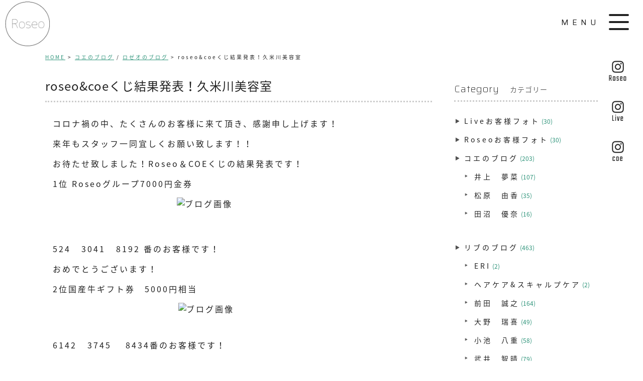

--- FILE ---
content_type: text/html; charset=UTF-8
request_url: https://hair-roseo.com/19743/
body_size: 17549
content:
<!DOCTYPE html>
<!--[if lt IE 7 ]><html class="ie ie6" lang="ja"> <![endif]-->
<!--[if IE 7 ]><html class="ie ie7" lang="ja"> <![endif]-->
<!--[if IE 8 ]><html class="ie ie8" lang="ja"> <![endif]-->
<!--[if IE 9 ]><html class="ie ie9" lang="ja"> <![endif]-->
<!--[if (gt IE 9)|!(IE)]><!-->
<html class="" lang="ja">
<!--<![endif]-->
<head>
<meta charset="UTF-8">
<meta http-equiv="X-UA-Compatible" content="IE=edge">

<meta http-equiv="Content-Type" content="text/html; charset=UTF-8" />
<meta http-equiv="Content-Style-Type" content="text/css" />
<meta http-equiv="Content-Script-Type" content="text/javascript" />
<meta name="viewport" content="width=device-width" />

<style type="text/css">
.loading {
	width: 100%;
	height: 100%;
	background: rgba(255,255,255,1.0);
	position: fixed;
	top: 0;
	left: 0;
	z-index: 20000;
}
.loading img {
	width: 40px;
	height: 40px;
	position: absolute;
	top: 50%;
	left: 50%;
	margin-top: -20px;
	margin-left: -20px;
}
</style>
<link href="https://hair-roseo.com/wp-content/themes/homepage3/style.css" rel="stylesheet" type="text/css" />
<link href="https://hair-roseo.com/wp-content/themes/homepage3/style_sp.css" rel="stylesheet" type="text/css" />
<link rel="stylesheet" href="https://hairsalon-test.net/style_pc.css">
<link rel="stylesheet" href="https://hairsalon-test.net/style_sumaho.css">
<link href="https://hair-roseo.com/wp-content/themes/homepage3/css/remodal.css" rel="stylesheet" type="text/css" />
<link href="https://hair-roseo.com/wp-content/themes/homepage3/css/remodal-default-theme.css" rel="stylesheet" type="text/css" />
<link rel="preconnect" href="https://fonts.googleapis.com">
<link rel="preconnect" href="https://fonts.gstatic.com" crossorigin>
<link href="https://fonts.googleapis.com/earlyaccess/notosansjapanese.css" rel="stylesheet" />
<link href="https://fonts.googleapis.com/css2?family=Saira:wght@200;400&display=swap" rel="stylesheet">
<style type="text/css">

img {
    image-rendering: -webkit-optimize-contrast;
}


.font_en, .font_en li, .font_en_p p, .font_en_main {
	font-weight: 200;
	font-family: 'Saira', sans-serif;
}
.font_en2, .font_en2 li, .font_en_p2 p, .font_en_main2 {
	font-weight: 400;
	font-family: 'Saira', sans-serif;
}
.post.post_long p{
	padding-bottom:10px;
}
/*――ナビ内のデザイン（最初からこれで表示）――*/

#nav-content {
	background: rgba(0,0,0,0.8);
	padding: 20px 2%;
}
#nav-content ul {
	display: -webkit-box;
	display: -moz-box;
	display: -ms-flexbox;
	display: -webkit-flex;
	display: -moz-flex;
	display: flex;
	-webkit-box-lines: multiple;
	-moz-box-lines: multiple;
	-webkit-flex-wrap: wrap;
	-moz-flex-wrap: wrap;
	-ms-flex-wrap: wrap;
	flex-wrap: wrap;
	width: 100%;
	overflow: hidden;
	letter-spacing: -.40em; /* 文字間を詰めて隙間を削除する */
	margin-left: 0;
	margin-right: 0;
	padding-left: 0;
	padding-right: 0;
}
#nav-content ul li {
	margin: 0;
	line-height: 1em;
	letter-spacing: 3px;
	display: inline-block;
	vertical-align: middle;
	list-style-type: none;
	width: 50%;
	letter-spacing: 1px; /* 文字間を通常に戻す */
	border-bottom: solid 1px #666;
}
#nav-content ul li a {
	color: #fff;
	font-size: 16px;
	display: block;
	line-height: 1.5em;
	padding: 22px 0 19px;
}
#nav-content ul li dl dd a {
	padding:5px;
}
#nav-content ul li.nav_3 {
	width: 32.3%;
	padding: 15px 0.5% 5px;
}
#nav-content ul li.nav_3 span.title {
	color: #fff;
	display: block;
	font-size: 20px;
	margin: 0 0 15px;
}
#nav-content ul li.nav_3 a.nav_3_web {
	color: #fff;
	display: block;
	background: #e9496b;
	font-size: 14px;
	padding: 10px 0 10px;
	line-height: 1.2em;
	margin-bottom: 10px;
}
#nav-content ul li.nav_3 a.nav_3_line {
	color: #fff;
	display: block;
	background: #07b53b;
	font-size: 14px;
	padding: 10px 0 10px;
	line-height: 1.2em;
	margin-bottom: 10px;
}


#nav-content ul li.nav_3 a.nav_3_info, #nav-content ul li.nav_3 a.nav_3_tel {
	color: #fff;
	display: block;
	font-size: 14px;
	background: #666;
	padding: 10px 0 10px;
	line-height: 1.2em;
	margin-bottom: 5px;
}
#nav-content ul li.nav_3 a.nav_3_tel {
	font-size: 13px;
}
#nav-content ul li a:hover {
	filter: alpha(opacity=50);
	-moz-opacity: 0.50;
	opacity: 0.50;
	-webkit-transition: all 0.3s ease;
	-moz-transition: all 0.3s ease;
	-o-transition: all 0.3s ease;
	transition: all 0.3s ease;
}
#nav-content ul li.nav_long {
	width: 100%;
}
#nav-content ul li.nav_sns {
	display: block;
	width: 100%;
	text-align: center;
	overflow: hidden;
	letter-spacing: -.40em;
	border: none;
}
#nav-content ul li.nav_sns div {
	display: inline-block;
	vertical-align: top;
	letter-spacing: 1px; /* 文字間を通常に戻す */
	margin-left: 0.5%;
	margin-right: 0.5%;
	width: 24%;
}
#nav-content ul li.nav_sns a {
	display: block;
	width: 100%;
	margin: 0;
	padding: 10px 0 5px;
	border: none;
}
#nav-content ul li.nav_sns img.nav_icon_img {
	display: block;
	width: 100%;
	max-width: 30px;
	height: auto;
	margin-left: auto;
	margin-right: auto;
	margin-bottom: 5px;
}
#nav-content ul li.nav_sns p {
	color: #fff;
	display: block;
	font-size: 14px;
	text-align: center;
	line-height: 1.2em;
	letter-spacing: 0;
}
#nav-content ul li.nav_tel, #nav-content ul li.nav_entry, #nav-content ul li.long {
	border: none;
	width: 100%;
}
#nav-content ul li.nav_entry {
	margin: 20px 0 10px;
}
#nav-content ul li.nav_tel {
	margin-bottom: 20px;
}
#nav-content ul li.nav_tel a, #nav-content ul li.nav_entry a, #nav-content ul li.long a {
	letter-spacing: 3px;
}
#nav-content ul li.nav_tel a {
	color: #222;
	background: #fff;
	font-family: "Noto Sans Japanese", san-serif;
	font-size: 18px;
	padding: 15px 0;
}
#nav-content ul li.nav_entry a {
	color: #fff;
	background: #e9496b;
	font-size: 24px;
	padding: 10px 0 5px;
	line-height: 1.2em;
}
#nav-content ul li.nav_entry a span {
	display: block;
	color: #fff;
	font-size: 14px;
}
/*――ナビ ボタン PC表示――*/
/*
#nav-content ul li.nav_entry a {
	color: #fff;
	background: #eb98a9;
	margin-right: 10px;
	padding: 5px 8px 3px 8px;
}
#nav-content ul li.nav_entry a span {
	color: #fff;
}
#nav-content ul li.nav_entry a:hover, #nav-content ul li.nav_entry a:active {
	color: #fff;
	background: #e24a69;
	text-decoration: none;
	filter: alpha(opacity=100);
	-moz-opacity: 1;
	opacity: 1;
	-webkit-transition: all 0.3s ease;
	-moz-transition: all 0.3s ease;
	-o-transition: all 0.3s ease;
	transition: all 0.3s ease;
}
#nav-content ul li.nav_entry a span:hover, #nav-content ul li.nav_entry a span:active {
	color: #fff;
}

*/
/*――フッターナビ――*/
#footer_wrap .foot_navi li a {
	color: #222;
	font-size: 14px;
	letter-spacing: 5px;
	font-weight: 400;
	font-family: "Noto Sans Japanese", san-serif;
}
/*
#footer_wrap .foot_navi li a span {
	display:block;
	color: #666;
	font-size:12px;
	font-family: "Noto Sans Japanese", san-serif;
	margin-left: 5px;
	letter-spacing:4px;
}

*/
#footer_wrap .foot_navi li a:before {
	background: #000;
}


/* masonry グリッドレイアウト */
.masonry_wrap {
  width: 100%;
  margin-left:auto;
  margin-right:auto;
}
.masonry_cont {
  width: 320px;
  margin-bottom:20px;
}

.masonry_cont:nth-child(2){
	margin-top:40px;
}
.masonry_cont:nth-child(3){
	margin-top:80px;
}
.masonry_cont img {
  width: 100%;
}
/*■■ ipad・タブレット・スマホ共通■■*/
@media screen and (max-width: 960px) {
#nav-content {
	padding: 10px 2%;
}
#nav-content ul li a {
	font-size: 13px;
	padding: 14px 0 12px;
}
#nav-content ul li.nav_entry {
	margin: 10px 0 10px;
}
#nav-content ul li.nav_tel {
	margin-bottom: 10px;
}
#nav-content ul li.nav_tel a {
	font-size: 18px;
	padding: 10px 0;
}
#nav-content ul li.nav_entry a {
	font-size: 20px;
	padding: 7px 0 2px;
}
#nav-content ul li.nav_entry a span {
	font-size: 12px;
}
#nav-content ul li.nav_sns img.nav_icon_img {
	max-width: 20px;
	height: auto;
}
#nav-content ul li.nav_sns p {
	font-size: 10px;
}
#nav-content ul li.nav_3 a.nav_3_web,#nav-content ul li.nav_3 a.nav_3_line, #nav-content ul li.nav_3 a.nav_3_info, #nav-content ul li.nav_3 a.nav_3_tel {
	margin-bottom: 3px;
}
#nav-content ul li.nav_3 a.nav_3_web {
	margin-bottom: 7px;
}
#nav-content ul li.nav_3 a.nav_3_info, #nav-content ul li.nav_3 a.nav_3_web, #nav-content ul li.nav_3 a.nav_3_tel {
	word-wrap: break-word;
	font-size: 12px;
}

/* masonry グリッドレイアウト */
.masonry_cont:nth-child(1),
.masonry_cont:nth-child(3){
	margin-top:0;
}
}

/*■■ タブレット・スマホ共通■■*/
@media screen and (max-width: 480px) {

.post.post_long p{
	padding-bottom:30px;
}

#nav-content ul li dl dd a {
	padding:0;
}

/* masonry グリッドレイアウト */
.masonry_wrap {
  width: 100%;
    margin:auto;
}
.masonry_cont {
  width:150px;
  margin-bottom:0;
}
.masonry_cont:nth-child(1),
.masonry_cont:nth-child(3){
	margin-top:0;
}
}
</style>

<!--[if lt IE 9]>
<script src="http://css3-mediaqueries-js.googlecode.com/svn/trunk/css3-mediaqueries.js"></script>
<![endif]-->

<!--[if lt IE 9]>
<script src="http://html5shiv.googlecode.com/svn/trunk/html5.js"></script>
<![endif]-->

<script src="https://hair-roseo.com/wp-content/themes/homepage3/js/respond.min.js"></script>
<script src="https://ajax.googleapis.com/ajax/libs/jquery/3.4.1/jquery.min.js"></script>
<script>
$(window).on('load', function(){
	$('.loading').fadeOut();	
});
</script>
<script type="text/javascript">
//複数パララックス
var parallaxBkImg = function(){
   $(window).on('load resize', function() {
     $(window).on('load scroll', function(){
       var $winTop = $(window).scrollTop();
       var $target = $('.cd-fixed-bg');
       var $winWidth = $(window).width();
       if($winWidth < 767) {
         $target.each(function(index){
           var $position = $winTop - $target.eq(index).offset().top;
           if($winTop > $target.eq(index).offset().top - 800) {
             $target.eq(index).css({
               'background-position-y': $position * .4
             });
           }
         });
       }
     });
   });
 }();
</script>
<script src="https://hair-roseo.com/wp-content/themes/homepage3/js/jquery.fittext.js" type="text/javascript"></script>
<script>
    $(function () {
        $(".txt_fit").fitText(1);
    });
</script>
<script>
if (window.matchMedia( "(max-width: 768px)" ).matches) {
/* ウィンドウサイズが 768px以下の場合のコード */
/* SNSボタン */
$(function() {
  var pagetop = $('#sns_fixed');
  $(window).scroll(function () {
    if ($(this).scrollTop() > 100) {
      pagetop.fadeIn();
     }else {
      pagetop.fadeOut();
    }
  });
});
}
</script>

<script>
/* masonry グリッドレイアウト */
$(function () {
  var sp = 480; //SPのサイズを設定

  function masonry_execute() {
    var $demo2 = $('.masonry_wrap');   //コンテナとなる要素を指定

    if ( $('html').width() < sp ) { //ウィンドウ幅が480px以下だった場合、masonry破棄 (無効)
      $demo2.imagesLoaded(function(){
        $demo2.masonry({
          itemSelector: '.masonry_cont',
          columnWidth:150,
          fitWidth: true,
        });
      });
    } else {                        //ウィンドウ幅が480px以上だった場合、masonry適応
      $demo2.imagesLoaded(function(){
        $demo2.masonry({
          itemSelector: '.masonry_cont',
          columnWidth: 330,
          fitWidth: true,
        });
      });
    }
  }
  masonry_execute(); //masonry_execute関数を実行

  $(window).resize(function(){ //ウィンドウがリサイズされたら、再度masonry_execute関数を実行
    masonry_execute();
  });
});
</script>

<script src="https://hair-roseo.com/wp-content/themes/homepage3/js/fadein.js" type="text/javascript"></script>
<script src="https://hair-roseo.com/wp-content/themes/homepage3/js/smoothscroll.js" type="text/javascript"></script>
<!--script src="https://hair-roseo.com/wp-content/themes/homepage3/js/accordion.js" type="text/javascript"></script-->
<script src="https://hair-roseo.com/wp-content/themes/homepage3/js/remodal.min.js" type="text/javascript"></script>
<script src="https://hair-roseo.com/wp-content/themes/homepage3/js/pagetop.js" type="text/javascript"></script>
<script src="https://hair-roseo.com/wp-content/themes/homepage3/js/tab.js" type="text/javascript"></script>
<script src="https://hair-roseo.com/wp-content/themes/homepage3/js/navi.js" type="text/javascript"></script>
<script src="https://hair-roseo.com/wp-content/themes/homepage3/js/catalog.js" type="text/javascript"></script>

<script src="https://hair-roseo.com/wp-content/themes/homepage3/js/masonry.pkgd.min.js.js" type="text/javascript"></script>
<script src="https://hair-roseo.com/wp-content/themes/homepage3/js/imagesloaded.pkgd.min.js.js" type="text/javascript"></script>


<link rel="alternate" type="application/rss+xml" title="久米川 美容室 Roseo【久米川の美容院、ロゼオ】 RSS Feed" href="https://hair-roseo.com/feed/" />
<link rel="alternate" type="application/atom+xml" title="久米川 美容室 Roseo【久米川の美容院、ロゼオ】 Atom Feed" href="https://hair-roseo.com/feed/atom/" />
<link rel="pingback" href="https://hair-roseo.com/xmlrpc.php" />
<link rel="shortcut icon" href="https://hair-roseo.com/wp-content/themes/homepage3/favicon.ico" />
<!-- Google tag (gtag.js) -->
<script async src="https://www.googletagmanager.com/gtag/js?id=G-1KBNXHGVWR"></script>
<script>
  window.dataLayer = window.dataLayer || [];
  function gtag(){dataLayer.push(arguments);}
  gtag('js', new Date());

  gtag('config', 'G-1KBNXHGVWR');
</script>	<style>img:is([sizes="auto" i], [sizes^="auto," i]) { contain-intrinsic-size: 3000px 1500px }</style>
	
		<!-- All in One SEO 4.9.2 - aioseo.com -->
		<title>roseo&amp;coeくじ結果発表！久米川美容室 | 久米川 美容室 Roseo【久米川の美容院、ロゼオ】</title>
	<meta name="description" content="コロナ禍の中、たくさんのお客様に来て頂き、感謝申し上げます！ 来年もスタッフ一同宜しくお願い致します！！ お待" />
	<meta name="robots" content="max-image-preview:large" />
	<meta name="author" content="roseo"/>
	<link rel="canonical" href="https://hair-roseo.com/19743/" />
	<meta name="generator" content="All in One SEO (AIOSEO) 4.9.2" />
		<meta property="og:locale" content="ja_JP" />
		<meta property="og:site_name" content="久米川 美容室 Roseo【久米川の美容院、ロゼオ】 | 久米川の美容院、ロゼオの公式ホームページ。平日10:00〜19:00、日祝9:00〜18:00まで受付。毎週火曜日が定休。久米川北口駅より徒歩1分、赤レンガビル内の美容室。1Fと2F、趣の異なった空間でキレイをお楽しみください。" />
		<meta property="og:type" content="article" />
		<meta property="og:title" content="roseo&amp;coeくじ結果発表！久米川美容室 | 久米川 美容室 Roseo【久米川の美容院、ロゼオ】" />
		<meta property="og:description" content="コロナ禍の中、たくさんのお客様に来て頂き、感謝申し上げます！ 来年もスタッフ一同宜しくお願い致します！！ お待" />
		<meta property="og:url" content="https://hair-roseo.com/19743/" />
		<meta property="article:published_time" content="2022-12-30T12:33:45+00:00" />
		<meta property="article:modified_time" content="2022-12-30T12:50:11+00:00" />
		<meta name="twitter:card" content="summary_large_image" />
		<meta name="twitter:title" content="roseo&amp;coeくじ結果発表！久米川美容室 | 久米川 美容室 Roseo【久米川の美容院、ロゼオ】" />
		<meta name="twitter:description" content="コロナ禍の中、たくさんのお客様に来て頂き、感謝申し上げます！ 来年もスタッフ一同宜しくお願い致します！！ お待" />
		<script type="application/ld+json" class="aioseo-schema">
			{"@context":"https:\/\/schema.org","@graph":[{"@type":"Article","@id":"https:\/\/hair-roseo.com\/19743\/#article","name":"roseo&coe\u304f\u3058\u7d50\u679c\u767a\u8868\uff01\u4e45\u7c73\u5ddd\u7f8e\u5bb9\u5ba4 | \u4e45\u7c73\u5ddd \u7f8e\u5bb9\u5ba4 Roseo\u3010\u4e45\u7c73\u5ddd\u306e\u7f8e\u5bb9\u9662\u3001\u30ed\u30bc\u30aa\u3011","headline":"roseo&amp;coe\u304f\u3058\u7d50\u679c\u767a\u8868\uff01\u4e45\u7c73\u5ddd\u7f8e\u5bb9\u5ba4","author":{"@id":"https:\/\/hair-roseo.com\/author\/roseo\/#author"},"publisher":{"@id":"https:\/\/hair-roseo.com\/#organization"},"image":{"@type":"ImageObject","url":"https:\/\/hair-roseo.com\/wp-content\/uploads\/2022\/12\/4C6BFD58-5C4C-494C-8024-682E12D0E592_4_5005_c.jpeg","width":163,"height":218},"datePublished":"2022-12-30T21:33:45+09:00","dateModified":"2022-12-30T21:50:11+09:00","inLanguage":"ja","mainEntityOfPage":{"@id":"https:\/\/hair-roseo.com\/19743\/#webpage"},"isPartOf":{"@id":"https:\/\/hair-roseo.com\/19743\/#webpage"},"articleSection":"\u30b3\u30a8\u306e\u30d6\u30ed\u30b0, \u30ed\u30bc\u30aa\u306e\u30d6\u30ed\u30b0"},{"@type":"BreadcrumbList","@id":"https:\/\/hair-roseo.com\/19743\/#breadcrumblist","itemListElement":[{"@type":"ListItem","@id":"https:\/\/hair-roseo.com#listItem","position":1,"name":"\u5bb6","item":"https:\/\/hair-roseo.com","nextItem":{"@type":"ListItem","@id":"https:\/\/hair-roseo.com\/category\/blog\/#listItem","name":"\u30ed\u30bc\u30aa\u306e\u30d6\u30ed\u30b0"}},{"@type":"ListItem","@id":"https:\/\/hair-roseo.com\/category\/blog\/#listItem","position":2,"name":"\u30ed\u30bc\u30aa\u306e\u30d6\u30ed\u30b0","item":"https:\/\/hair-roseo.com\/category\/blog\/","nextItem":{"@type":"ListItem","@id":"https:\/\/hair-roseo.com\/19743\/#listItem","name":"roseo&amp;coe\u304f\u3058\u7d50\u679c\u767a\u8868\uff01\u4e45\u7c73\u5ddd\u7f8e\u5bb9\u5ba4"},"previousItem":{"@type":"ListItem","@id":"https:\/\/hair-roseo.com#listItem","name":"\u5bb6"}},{"@type":"ListItem","@id":"https:\/\/hair-roseo.com\/19743\/#listItem","position":3,"name":"roseo&amp;coe\u304f\u3058\u7d50\u679c\u767a\u8868\uff01\u4e45\u7c73\u5ddd\u7f8e\u5bb9\u5ba4","previousItem":{"@type":"ListItem","@id":"https:\/\/hair-roseo.com\/category\/blog\/#listItem","name":"\u30ed\u30bc\u30aa\u306e\u30d6\u30ed\u30b0"}}]},{"@type":"Organization","@id":"https:\/\/hair-roseo.com\/#organization","name":"\u4e45\u7c73\u5ddd \u7f8e\u5bb9\u5ba4 Roseo\u3010\u4e45\u7c73\u5ddd\u306e\u7f8e\u5bb9\u9662\u3001\u30ed\u30bc\u30aa\u3011","description":"\u4e45\u7c73\u5ddd\u306e\u7f8e\u5bb9\u9662\u3001\u30ed\u30bc\u30aa\u306e\u516c\u5f0f\u30db\u30fc\u30e0\u30da\u30fc\u30b8\u3002\u5e73\u65e510:00\u301c19:00\u3001\u65e5\u795d9:00\u301c18:00\u307e\u3067\u53d7\u4ed8\u3002\u6bce\u9031\u706b\u66dc\u65e5\u304c\u5b9a\u4f11\u3002\u4e45\u7c73\u5ddd\u5317\u53e3\u99c5\u3088\u308a\u5f92\u6b691\u5206\u3001\u8d64\u30ec\u30f3\u30ac\u30d3\u30eb\u5185\u306e\u7f8e\u5bb9\u5ba4\u30021F\u30682F\u3001\u8da3\u306e\u7570\u306a\u3063\u305f\u7a7a\u9593\u3067\u30ad\u30ec\u30a4\u3092\u304a\u697d\u3057\u307f\u304f\u3060\u3055\u3044\u3002","url":"https:\/\/hair-roseo.com\/"},{"@type":"Person","@id":"https:\/\/hair-roseo.com\/author\/roseo\/#author","url":"https:\/\/hair-roseo.com\/author\/roseo\/","name":"roseo","image":{"@type":"ImageObject","@id":"https:\/\/hair-roseo.com\/19743\/#authorImage","url":"https:\/\/secure.gravatar.com\/avatar\/b81d098504335aa6463cecdd30afac99?s=96&d=mm&r=g","width":96,"height":96,"caption":"roseo"}},{"@type":"WebPage","@id":"https:\/\/hair-roseo.com\/19743\/#webpage","url":"https:\/\/hair-roseo.com\/19743\/","name":"roseo&coe\u304f\u3058\u7d50\u679c\u767a\u8868\uff01\u4e45\u7c73\u5ddd\u7f8e\u5bb9\u5ba4 | \u4e45\u7c73\u5ddd \u7f8e\u5bb9\u5ba4 Roseo\u3010\u4e45\u7c73\u5ddd\u306e\u7f8e\u5bb9\u9662\u3001\u30ed\u30bc\u30aa\u3011","description":"\u30b3\u30ed\u30ca\u798d\u306e\u4e2d\u3001\u305f\u304f\u3055\u3093\u306e\u304a\u5ba2\u69d8\u306b\u6765\u3066\u9802\u304d\u3001\u611f\u8b1d\u7533\u3057\u4e0a\u3052\u307e\u3059\uff01 \u6765\u5e74\u3082\u30b9\u30bf\u30c3\u30d5\u4e00\u540c\u5b9c\u3057\u304f\u304a\u9858\u3044\u81f4\u3057\u307e\u3059\uff01\uff01 \u304a\u5f85","inLanguage":"ja","isPartOf":{"@id":"https:\/\/hair-roseo.com\/#website"},"breadcrumb":{"@id":"https:\/\/hair-roseo.com\/19743\/#breadcrumblist"},"author":{"@id":"https:\/\/hair-roseo.com\/author\/roseo\/#author"},"creator":{"@id":"https:\/\/hair-roseo.com\/author\/roseo\/#author"},"image":{"@type":"ImageObject","url":"https:\/\/hair-roseo.com\/wp-content\/uploads\/2022\/12\/4C6BFD58-5C4C-494C-8024-682E12D0E592_4_5005_c.jpeg","@id":"https:\/\/hair-roseo.com\/19743\/#mainImage","width":163,"height":218},"primaryImageOfPage":{"@id":"https:\/\/hair-roseo.com\/19743\/#mainImage"},"datePublished":"2022-12-30T21:33:45+09:00","dateModified":"2022-12-30T21:50:11+09:00"},{"@type":"WebSite","@id":"https:\/\/hair-roseo.com\/#website","url":"https:\/\/hair-roseo.com\/","name":"\u4e45\u7c73\u5ddd \u7f8e\u5bb9\u5ba4 Roseo\u3010\u4e45\u7c73\u5ddd\u306e\u7f8e\u5bb9\u9662\u3001\u30ed\u30bc\u30aa\u3011","description":"\u4e45\u7c73\u5ddd\u306e\u7f8e\u5bb9\u9662\u3001\u30ed\u30bc\u30aa\u306e\u516c\u5f0f\u30db\u30fc\u30e0\u30da\u30fc\u30b8\u3002\u5e73\u65e510:00\u301c19:00\u3001\u65e5\u795d9:00\u301c18:00\u307e\u3067\u53d7\u4ed8\u3002\u6bce\u9031\u706b\u66dc\u65e5\u304c\u5b9a\u4f11\u3002\u4e45\u7c73\u5ddd\u5317\u53e3\u99c5\u3088\u308a\u5f92\u6b691\u5206\u3001\u8d64\u30ec\u30f3\u30ac\u30d3\u30eb\u5185\u306e\u7f8e\u5bb9\u5ba4\u30021F\u30682F\u3001\u8da3\u306e\u7570\u306a\u3063\u305f\u7a7a\u9593\u3067\u30ad\u30ec\u30a4\u3092\u304a\u697d\u3057\u307f\u304f\u3060\u3055\u3044\u3002","inLanguage":"ja","publisher":{"@id":"https:\/\/hair-roseo.com\/#organization"}}]}
		</script>
		<!-- All in One SEO -->

<link rel="alternate" type="application/rss+xml" title="久米川 美容室 Roseo【久米川の美容院、ロゼオ】 &raquo; roseo&amp;coeくじ結果発表！久米川美容室 のコメントのフィード" href="https://hair-roseo.com/19743/feed/" />
<script type="text/javascript">
/* <![CDATA[ */
window._wpemojiSettings = {"baseUrl":"https:\/\/s.w.org\/images\/core\/emoji\/15.0.3\/72x72\/","ext":".png","svgUrl":"https:\/\/s.w.org\/images\/core\/emoji\/15.0.3\/svg\/","svgExt":".svg","source":{"concatemoji":"https:\/\/hair-roseo.com\/wp-includes\/js\/wp-emoji-release.min.js?ver=6.7.4"}};
/*! This file is auto-generated */
!function(i,n){var o,s,e;function c(e){try{var t={supportTests:e,timestamp:(new Date).valueOf()};sessionStorage.setItem(o,JSON.stringify(t))}catch(e){}}function p(e,t,n){e.clearRect(0,0,e.canvas.width,e.canvas.height),e.fillText(t,0,0);var t=new Uint32Array(e.getImageData(0,0,e.canvas.width,e.canvas.height).data),r=(e.clearRect(0,0,e.canvas.width,e.canvas.height),e.fillText(n,0,0),new Uint32Array(e.getImageData(0,0,e.canvas.width,e.canvas.height).data));return t.every(function(e,t){return e===r[t]})}function u(e,t,n){switch(t){case"flag":return n(e,"\ud83c\udff3\ufe0f\u200d\u26a7\ufe0f","\ud83c\udff3\ufe0f\u200b\u26a7\ufe0f")?!1:!n(e,"\ud83c\uddfa\ud83c\uddf3","\ud83c\uddfa\u200b\ud83c\uddf3")&&!n(e,"\ud83c\udff4\udb40\udc67\udb40\udc62\udb40\udc65\udb40\udc6e\udb40\udc67\udb40\udc7f","\ud83c\udff4\u200b\udb40\udc67\u200b\udb40\udc62\u200b\udb40\udc65\u200b\udb40\udc6e\u200b\udb40\udc67\u200b\udb40\udc7f");case"emoji":return!n(e,"\ud83d\udc26\u200d\u2b1b","\ud83d\udc26\u200b\u2b1b")}return!1}function f(e,t,n){var r="undefined"!=typeof WorkerGlobalScope&&self instanceof WorkerGlobalScope?new OffscreenCanvas(300,150):i.createElement("canvas"),a=r.getContext("2d",{willReadFrequently:!0}),o=(a.textBaseline="top",a.font="600 32px Arial",{});return e.forEach(function(e){o[e]=t(a,e,n)}),o}function t(e){var t=i.createElement("script");t.src=e,t.defer=!0,i.head.appendChild(t)}"undefined"!=typeof Promise&&(o="wpEmojiSettingsSupports",s=["flag","emoji"],n.supports={everything:!0,everythingExceptFlag:!0},e=new Promise(function(e){i.addEventListener("DOMContentLoaded",e,{once:!0})}),new Promise(function(t){var n=function(){try{var e=JSON.parse(sessionStorage.getItem(o));if("object"==typeof e&&"number"==typeof e.timestamp&&(new Date).valueOf()<e.timestamp+604800&&"object"==typeof e.supportTests)return e.supportTests}catch(e){}return null}();if(!n){if("undefined"!=typeof Worker&&"undefined"!=typeof OffscreenCanvas&&"undefined"!=typeof URL&&URL.createObjectURL&&"undefined"!=typeof Blob)try{var e="postMessage("+f.toString()+"("+[JSON.stringify(s),u.toString(),p.toString()].join(",")+"));",r=new Blob([e],{type:"text/javascript"}),a=new Worker(URL.createObjectURL(r),{name:"wpTestEmojiSupports"});return void(a.onmessage=function(e){c(n=e.data),a.terminate(),t(n)})}catch(e){}c(n=f(s,u,p))}t(n)}).then(function(e){for(var t in e)n.supports[t]=e[t],n.supports.everything=n.supports.everything&&n.supports[t],"flag"!==t&&(n.supports.everythingExceptFlag=n.supports.everythingExceptFlag&&n.supports[t]);n.supports.everythingExceptFlag=n.supports.everythingExceptFlag&&!n.supports.flag,n.DOMReady=!1,n.readyCallback=function(){n.DOMReady=!0}}).then(function(){return e}).then(function(){var e;n.supports.everything||(n.readyCallback(),(e=n.source||{}).concatemoji?t(e.concatemoji):e.wpemoji&&e.twemoji&&(t(e.twemoji),t(e.wpemoji)))}))}((window,document),window._wpemojiSettings);
/* ]]> */
</script>
<style id='wp-emoji-styles-inline-css' type='text/css'>

	img.wp-smiley, img.emoji {
		display: inline !important;
		border: none !important;
		box-shadow: none !important;
		height: 1em !important;
		width: 1em !important;
		margin: 0 0.07em !important;
		vertical-align: -0.1em !important;
		background: none !important;
		padding: 0 !important;
	}
</style>
<link rel='stylesheet' id='wp-block-library-css' href='https://hair-roseo.com/wp-includes/css/dist/block-library/style.min.css?ver=6.7.4' type='text/css' media='all' />
<link rel='stylesheet' id='aioseo/css/src/vue/standalone/blocks/table-of-contents/global.scss-css' href='https://hair-roseo.com/wp-content/plugins/all-in-one-seo-pack/dist/Lite/assets/css/table-of-contents/global.e90f6d47.css?ver=4.9.2' type='text/css' media='all' />
<style id='classic-theme-styles-inline-css' type='text/css'>
/*! This file is auto-generated */
.wp-block-button__link{color:#fff;background-color:#32373c;border-radius:9999px;box-shadow:none;text-decoration:none;padding:calc(.667em + 2px) calc(1.333em + 2px);font-size:1.125em}.wp-block-file__button{background:#32373c;color:#fff;text-decoration:none}
</style>
<link rel='stylesheet' id='foobox-free-min-css' href='https://hair-roseo.com/wp-content/plugins/foobox-image-lightbox/free/css/foobox.free.min.css?ver=2.7.35' type='text/css' media='all' />
<link rel='stylesheet' id='responsive-lightbox-swipebox-css' href='https://hair-roseo.com/wp-content/plugins/responsive-lightbox/assets/swipebox/swipebox.min.css?ver=1.5.2' type='text/css' media='all' />
<link rel='stylesheet' id='wp-pagenavi-css' href='https://hair-roseo.com/wp-content/plugins/wp-pagenavi/pagenavi-css.css?ver=2.70' type='text/css' media='all' />
<script type="text/javascript" src="https://hair-roseo.com/wp-includes/js/jquery/jquery.min.js?ver=3.7.1" id="jquery-core-js"></script>
<script type="text/javascript" src="https://hair-roseo.com/wp-includes/js/jquery/jquery-migrate.min.js?ver=3.4.1" id="jquery-migrate-js"></script>
<script type="text/javascript" src="https://hair-roseo.com/wp-content/plugins/responsive-lightbox/assets/dompurify/purify.min.js?ver=3.1.7" id="dompurify-js"></script>
<script type="text/javascript" id="responsive-lightbox-sanitizer-js-before">
/* <![CDATA[ */
window.RLG = window.RLG || {}; window.RLG.sanitizeAllowedHosts = ["youtube.com","www.youtube.com","youtu.be","vimeo.com","player.vimeo.com"];
/* ]]> */
</script>
<script type="text/javascript" src="https://hair-roseo.com/wp-content/plugins/responsive-lightbox/js/sanitizer.js?ver=2.6.0" id="responsive-lightbox-sanitizer-js"></script>
<script type="text/javascript" src="https://hair-roseo.com/wp-content/plugins/responsive-lightbox/assets/swipebox/jquery.swipebox.min.js?ver=1.5.2" id="responsive-lightbox-swipebox-js"></script>
<script type="text/javascript" src="https://hair-roseo.com/wp-includes/js/underscore.min.js?ver=1.13.7" id="underscore-js"></script>
<script type="text/javascript" src="https://hair-roseo.com/wp-content/plugins/responsive-lightbox/assets/infinitescroll/infinite-scroll.pkgd.min.js?ver=4.0.1" id="responsive-lightbox-infinite-scroll-js"></script>
<script type="text/javascript" id="responsive-lightbox-js-before">
/* <![CDATA[ */
var rlArgs = {"script":"swipebox","selector":"lightbox","customEvents":"","activeGalleries":true,"animation":true,"hideCloseButtonOnMobile":false,"removeBarsOnMobile":false,"hideBars":true,"hideBarsDelay":5000,"videoMaxWidth":1080,"useSVG":true,"loopAtEnd":false,"woocommerce_gallery":false,"ajaxurl":"https:\/\/hair-roseo.com\/wp-admin\/admin-ajax.php","nonce":"07c511afbd","preview":false,"postId":19743,"scriptExtension":false};
/* ]]> */
</script>
<script type="text/javascript" src="https://hair-roseo.com/wp-content/plugins/responsive-lightbox/js/front.js?ver=2.6.0" id="responsive-lightbox-js"></script>
<script type="text/javascript" id="foobox-free-min-js-before">
/* <![CDATA[ */
/* Run FooBox FREE (v2.7.35) */
var FOOBOX = window.FOOBOX = {
	ready: true,
	disableOthers: false,
	o: {wordpress: { enabled: true }, countMessage:'image %index of %total', captions: { dataTitle: ["captionTitle","title"], dataDesc: ["captionDesc","description"] }, rel: '', excludes:'.fbx-link,.nofoobox,.nolightbox,a[href*="pinterest.com/pin/create/button/"]', affiliate : { enabled: false }},
	selectors: [
		".foogallery-container.foogallery-lightbox-foobox", ".foogallery-container.foogallery-lightbox-foobox-free", ".gallery", ".wp-block-gallery", ".wp-caption", ".wp-block-image", "a:has(img[class*=wp-image-])", ".foobox"
	],
	pre: function( $ ){
		// Custom JavaScript (Pre)
		
	},
	post: function( $ ){
		// Custom JavaScript (Post)
		
		// Custom Captions Code
		
	},
	custom: function( $ ){
		// Custom Extra JS
		
	}
};
/* ]]> */
</script>
<script type="text/javascript" src="https://hair-roseo.com/wp-content/plugins/foobox-image-lightbox/free/js/foobox.free.min.js?ver=2.7.35" id="foobox-free-min-js"></script>
<link rel="https://api.w.org/" href="https://hair-roseo.com/wp-json/" /><link rel="alternate" title="JSON" type="application/json" href="https://hair-roseo.com/wp-json/wp/v2/posts/19743" /><link rel="EditURI" type="application/rsd+xml" title="RSD" href="https://hair-roseo.com/xmlrpc.php?rsd" />
<meta name="generator" content="WordPress 6.7.4" />
<link rel='shortlink' href='https://hair-roseo.com/?p=19743' />
<link rel="alternate" title="oEmbed (JSON)" type="application/json+oembed" href="https://hair-roseo.com/wp-json/oembed/1.0/embed?url=https%3A%2F%2Fhair-roseo.com%2F19743%2F" />
<link rel="alternate" title="oEmbed (XML)" type="text/xml+oembed" href="https://hair-roseo.com/wp-json/oembed/1.0/embed?url=https%3A%2F%2Fhair-roseo.com%2F19743%2F&#038;format=xml" />
</head>

<body id="coe_blog">
<a name="top" id="top"></a>
<div id="wrapper">
<header>
    <div class="loading"> <img src="https://hair-roseo.com/wp-content/themes/homepage3/images/all/loading.gif" /> </div>
    <div id="fixed">
        <div id="head_wrap">
            <div id="head_bottom_cont">
                <div id="logo">
                    <h1><a href="https://hair-roseo.com/"><img id="logo_img" src="https://hair-roseo.com/wp-content/themes/homepage3/images/all/logo.png" alt="久米川 美容室  美容院 Roseo（ロゼオ）、live（リブ）、coe（コエ）"> </a></h1>
                </div>
                <div id="nav-drawer">
                    <input id="nav-input" type="checkbox" class="nav-unshown">
                    <label id="nav-open" for="nav-input">
                    <p class="font_en2 text_letter7" id="nav-title">MENU</p>
                    <span></span>
                    </label>
                    <label class="nav-unshown" id="nav-close" for="nav-input"></label>
                    <div id="nav-content">
                        <ul>
                            <li class="font_en2"><a href="https://hair-roseo.com/">HOME</a></li>
                            <li><a href="https://hair-roseo.com/beginner">初めての方へ</a></li>
                            <li><a href="https://hair-roseo.com/staff">スタッフ</a></li>
                            <li><a href="https://hair-roseo.com/menu/live_menu/">メニュー</a></li>
                            <li><a href="https://hair-roseo.com/course_menu">コースメニュー</a></li>
                            <li><a href="https://hair-roseo.com/catalog">カタログ</a></li>
                            <li><a href="https://hair-roseo.com/item">取扱い製品</a></li>
                            <li><a href="https://hair-roseo.com/category/press">雑誌掲載</a></li>
                            <li><a href="https://roseo-recruit.com/" target="_blank">採用情報</a></li>
                            <li></li>
                                                        <li class="nav_3">
                                <div><span class="font_en2 title">Roseo</span></div>
                                <div><a class="nav_3_info" href="https://hair-roseo.com/roseo">店舗情報</a></div>
                                <div><a class="nav_3_tel font_en2" href="tel:042-313-0705">TEL:042-313-0705</a></div>
                                <div><a class="nav_3_web" href="https://beauty.hotpepper.jp/CSP/bt/reserve/?storeId=H000216697&ch=1&vos=cphpbprocap0130408002" target="_blank">WEB予約</a></div>
                                <dl class="dl_style_free">
                                    <dd><a href="https://www.instagram.com/hairmakeroseo/" target="_blank"><img class="img_style_25" src="https://hair-roseo.com/wp-content/themes/homepage3/images/all/icon_insta_w.png" alt="sns" /></a></dd>
                                    <dd><a href="https://www.youtube.com/channel/UCbSW0bQATofaBDRVBqg-23w" target="_blank"><img class="img_style_25" src="https://hair-roseo.com/wp-content/themes/homepage3/images/all/icon_youtube_w.png" alt="sns" /></a></dd>
                                    <dd><a href="https://www.facebook.com/pages/hairmake-Roseo/167936056614676" target="_blank"><img class="img_style_25" src="https://hair-roseo.com/wp-content/themes/homepage3/images/all/icon_face_w.png" alt="sns" /></a></dd>
                                </dl>
                            </li>
                                                                                    <li class="nav_3">
                                <div><span class="font_en2 title">Live</span></div>
                                <div><a class="nav_3_info" href="https://hair-roseo.com/live">店舗情報</a></div>
                                <div><a class="nav_3_tel font_en2" href="tel:042-313-0902">TEL:042-313-0902</a></div>
                                <div><a class="nav_3_web" href="https://beauty.hotpepper.jp/CSP/bt/reserve/?storeId=H000413493" target="_blank">WEB予約</a></div>
                                <dl class="dl_style_free">
                                    <dd><a href="https://www.instagram.com/hairsalonlive/" target="_blank"><img class="img_style_25" src="https://hair-roseo.com/wp-content/themes/homepage3/images/all/icon_insta_w.png" alt="sns" /></a></dd>
                                    <dd><a href="https://www.youtube.com/channel/UCbSW0bQATofaBDRVBqg-23w" target="_blank"><img class="img_style_25" src="https://hair-roseo.com/wp-content/themes/homepage3/images/all/icon_youtube_w.png" alt="sns" /></a></dd>
                                    <dd><a href="https://www.facebook.com/Hair-salon-Live-808564022686260/" target="_blank"><img class="img_style_25" src="https://hair-roseo.com/wp-content/themes/homepage3/images/all/icon_face_w.png" alt="sns" /></a></dd>
                                </dl>
                            </li>
                                                                                    <li class="nav_3">
                                <div><span class="font_en2 title">coe</span></div>
                                <div><a class="nav_3_info" href="https://hair-roseo.com/coe">店舗情報</a></div>
                                <div><a class="nav_3_tel font_en2" href="tel:042-306-1558">TEL:042-306-1558</a></div>
                                <div><a class="nav_3_web" href="https://beauty.hotpepper.jp/CSP/bt/reserve/?storeId=H000530000" target="_blank">WEB予約</a></div>
                                <dl class="dl_style_free">
                                    <dd><a href="https://www.youtube.com/channel/UCbSW0bQATofaBDRVBqg-23w" target="_blank"><img class="img_style_25" src="https://hair-roseo.com/wp-content/themes/homepage3/images/all/icon_youtube_w.png" alt="sns" /></a></dd>
                                </dl>
                            </li>
                                                                                    <li class="nav_3">
                                <div><span class="font_en2 title">rly</span></div>
                                <div><a class="nav_3_info" href="https://hair-roseo.com/rly">店舗情報</a></div>
                                <div><a class="nav_3_line" href="https://lin.ee/Y3X7M4R" target="_blank">LINE予約</a></div>
                            </li>
                                                                                    <li class="nav_3">
                                <div><span class="title" style="font-size:14px;">髪イロハ</span></div>
                                <div><a class="nav_3_info" href="https://hair-roseo.com/kami_iroha">店舗情報</a></div>
                            </li>
                                                    </ul>
                    </div>
                </div>
            </div>
        </div>
    </div>
</header>

<div class="long_wrap long_wrap_top">
	<div class="long_wrap_box_ptnone">
		<div><ul id="breadcrumb_list"><li><a href="https://hair-roseo.com">HOME</a></li><li><a href="https://hair-roseo.com/category/coe_blog/">コエのブログ</a> / <a href="https://hair-roseo.com/category/blog/">ロゼオのブログ</a></li><li>roseo&amp;coeくじ結果発表！久米川美容室</li></ul></div>
		<div id="left_box">
						<h2 id="blog_title">
				roseo&amp;coeくじ結果発表！久米川美容室			</h2>
			<div class="post">
				<p>コロナ禍の中、たくさんのお客様に来て頂き、感謝申し上げます！</p>
<p>来年もスタッフ一同宜しくお願い致します！！</p>
<p>お待たせ致しました！Roseo＆COEくじの結果発表です！</p>
<p>1位 Roseoグループ7000円金券</p>
<p><img fetchpriority="high" decoding="async" id="blogImage01" class="aligncenter" src="https://imgbp.salonboard.com/CLP/img/blog/53/55/I082075355/I082075355_219-164.jpg" alt="ブログ画像" width="263" height="351" /></p>
<p>&nbsp;</p>
<p>524   3041   8192 番のお客様です！</p>
<p>おめでとうございます！</p>
<p>2位国産牛ギフト券　5000円相当</p>
<p><img decoding="async" id="blogImage02" class="aligncenter" src="https://imgbp.salonboard.com/CLP/img/blog/54/04/I082075404/I082075404_219-164.jpg" alt="ブログ画像" width="257" height="343" /><br />
6142   3745    8434番のお客様です！</p>
<p>3位ハーゲンダッツギフト券3000円相当</p>
<p><img decoding="async" id="blogImage03" class="aligncenter" src="https://imgbp.salonboard.com/CLP/img/blog/54/63/I082075463/I082075463_219-164.jpg" alt="ブログ画像" width="275" height="367" />6997  4136  8733   7624番のお客様です！</p>
<p>4位UTAUサジーブレンドティー</p>
<p><img loading="lazy" decoding="async" id="blogImage04" class="aligncenter" src="https://imgbp.salonboard.com/CLP/img/blog/56/34/I082075634/I082075634_219-164.jpg" alt="ブログ画像" width="318" height="425" /></p>
<p>8405    2452   90   8393    845    8086番のお客様です！</p>
<p>皆様に参加賞！ミニシャンプートリートメントorスタイリング剤</p>
<p>今年もたくさんのご参加ありがとうございました！</p>
<p>それでは、良いお年を！</p>
<p>&nbsp;</p>
<p>&nbsp;</p>
<p>&nbsp;</p>
				<p class="postinfo">
					2022年 12月 30日					｜
					カテゴリー：
					<a href="https://hair-roseo.com/category/coe_blog/" rel="category tag">コエのブログ</a>,<a href="https://hair-roseo.com/category/blog/" rel="category tag">ロゼオのブログ</a>										｜ <a href="https://hair-roseo.com/19743/#respond">コメント
					(0)										</a> </p>
			</div>
			<p class="pagelink"> <span class="pageprev">
				&laquo; <a href="https://hair-roseo.com/19780/" rel="next">営業時間について</a>				</span> <span class="pagenext">
				<a href="https://hair-roseo.com/19732/" rel="prev">年末年始の営業について</a> &raquo;				</span> </p>
									<div id="comments">
	<h3 id="comments_title">コメント</h3>
			<div id="respond" class="comment-respond">
		<h3 id="reply-title" class="comment-reply-title">フォーム <small><a rel="nofollow" id="cancel-comment-reply-link" href="/19743/#respond" style="display:none;">コメントをキャンセル</a></small></h3><form action="https://hair-roseo.com/wp-comments-post.php" method="post" id="commentform" class="comment-form" novalidate><p class="comment-notes"><span id="email-notes">メールアドレスが公開されることはありません。</span> <span class="required-field-message"><span class="required">※</span> が付いている欄は必須項目です</span></p><p class="comment-form-comment"><label for="comment">コメント <span class="required">※</span></label> <textarea id="comment" name="comment" cols="45" rows="8" maxlength="65525" required></textarea></p><p class="comment-form-author"><label for="author">名前 <span class="required">※</span></label> <input id="author" name="author" type="text" value="" size="30" maxlength="245" autocomplete="name" required /></p>
<p class="comment-form-email"><label for="email">メール <span class="required">※</span></label> <input id="email" name="email" type="email" value="" size="30" maxlength="100" aria-describedby="email-notes" autocomplete="email" required /></p>
<p class="comment-form-url"><label for="url">サイト</label> <input id="url" name="url" type="url" value="" size="30" maxlength="200" autocomplete="url" /></p>
<p class="comment-form-cookies-consent"><input id="wp-comment-cookies-consent" name="wp-comment-cookies-consent" type="checkbox" value="yes" /> <label for="wp-comment-cookies-consent">次回のコメントで使用するためブラウザーに自分の名前、メールアドレス、サイトを保存する。</label></p>
<p class="form-submit"><input name="submit" type="submit" id="submit" class="submit" value="送信" /> <input type='hidden' name='comment_post_ID' value='19743' id='comment_post_ID' />
<input type='hidden' name='comment_parent' id='comment_parent' value='0' />
</p><p style="display: none;"><input type="hidden" id="akismet_comment_nonce" name="akismet_comment_nonce" value="60d998fcb2" /></p><p style="display: none !important;" class="akismet-fields-container" data-prefix="ak_"><label>&#916;<textarea name="ak_hp_textarea" cols="45" rows="8" maxlength="100"></textarea></label><input type="hidden" id="ak_js_1" name="ak_js" value="199"/><script>document.getElementById( "ak_js_1" ).setAttribute( "value", ( new Date() ).getTime() );</script></p><p class="tsa_param_field_tsa_" style="display:none;">email confirm<span class="required">*</span><input type="text" name="tsa_email_param_field___" id="tsa_email_param_field___" size="30" value="" />
	</p><p class="tsa_param_field_tsa_2" style="display:none;">post date<span class="required">*</span><input type="text" name="tsa_param_field_tsa_3" id="tsa_param_field_tsa_3" size="30" value="2026-01-03 00:48:30" />
	</p><p id="throwsSpamAway">日本語が含まれない投稿は無視されますのでご注意ください。（スパム対策）</p></form>	</div><!-- #respond -->
	</div>					</div>
		<div id="right_box">
	<div id="blog_sidebar">
		<h3><span class="font_en">Category　</span>カテゴリー</h3>
		<ul class="blog_sidebar_category">
				<li class="cat-item cat-item-57"><a href="https://hair-roseo.com/category/customer_photo2/">Liveお客様フォト</a> (30)
</li>
	<li class="cat-item cat-item-7"><a href="https://hair-roseo.com/category/customer_photo/">Roseoお客様フォト</a> (30)
</li>
	<li class="cat-item cat-item-70"><a href="https://hair-roseo.com/category/coe_blog/">コエのブログ</a> (203)
<ul class='children'>
	<li class="cat-item cat-item-61"><a href="https://hair-roseo.com/category/coe_blog/blog_inoue/">井上　夢菜</a> (107)
</li>
	<li class="cat-item cat-item-67"><a href="https://hair-roseo.com/category/coe_blog/blog_matsubara/">松原　由香</a> (35)
</li>
	<li class="cat-item cat-item-73"><a href="https://hair-roseo.com/category/coe_blog/blog_tanuma/">田沼　優奈</a> (16)
</li>
</ul>
</li>
	<li class="cat-item cat-item-46"><a href="https://hair-roseo.com/category/live_blog/">リブのブログ</a> (463)
<ul class='children'>
	<li class="cat-item cat-item-69"><a href="https://hair-roseo.com/category/live_blog/blog_eri/">ERI</a> (2)
</li>
	<li class="cat-item cat-item-65"><a href="https://hair-roseo.com/category/live_blog/live_hair_care/">ヘアケア&amp;スキャルプケア</a> (2)
</li>
	<li class="cat-item cat-item-24"><a href="https://hair-roseo.com/category/live_blog/blog_maeda/">前田　誠之</a> (164)
</li>
	<li class="cat-item cat-item-28"><a href="https://hair-roseo.com/category/live_blog/blog_oono/">大野　瑞喜</a> (49)
</li>
	<li class="cat-item cat-item-64"><a href="https://hair-roseo.com/category/live_blog/blog_koike/">小池　八重</a> (58)
</li>
	<li class="cat-item cat-item-34"><a href="https://hair-roseo.com/category/live_blog/blog_takei/">武井　智晴</a> (79)
</li>
	<li class="cat-item cat-item-66"><a href="https://hair-roseo.com/category/live_blog/blog_muta/">牟田　龍太郎</a> (2)
</li>
</ul>
</li>
	<li class="cat-item cat-item-4"><a href="https://hair-roseo.com/category/blog/">ロゼオのブログ</a> (1,272)
<ul class='children'>
	<li class="cat-item cat-item-68"><a href="https://hair-roseo.com/category/blog/blog_yuki/">ゆうき</a> (59)
</li>
	<li class="cat-item cat-item-43"><a href="https://hair-roseo.com/category/blog/colouring/">カラーリング</a> (15)
</li>
	<li class="cat-item cat-item-44"><a href="https://hair-roseo.com/category/blog/hair_care/">ヘアケア&amp;スキャルプケア</a> (24)
</li>
	<li class="cat-item cat-item-26"><a href="https://hair-roseo.com/category/blog/blog_nakazawa/">中澤　悠李</a> (102)
</li>
	<li class="cat-item cat-item-23"><a href="https://hair-roseo.com/category/blog/blog_itou/">伊藤　奏子</a> (209)
</li>
	<li class="cat-item cat-item-25"><a href="https://hair-roseo.com/category/blog/blog_masuda/">増田　知代子</a> (144)
</li>
	<li class="cat-item cat-item-42"><a href="https://hair-roseo.com/category/blog/blog_kaneko/">金子　志穂</a> (75)
</li>
</ul>
</li>
	<li class="cat-item cat-item-76"><a href="https://hair-roseo.com/category/notice/">告知</a> (3)
</li>
		</ul>
		<!--h3><span>Calendar　</span>カレンダー</h3>
		<ul>
			<table id="wp-calendar" class="wp-calendar-table">
	<caption>2026年1月</caption>
	<thead>
	<tr>
		<th scope="col" title="日曜日">日</th>
		<th scope="col" title="月曜日">月</th>
		<th scope="col" title="火曜日">火</th>
		<th scope="col" title="水曜日">水</th>
		<th scope="col" title="木曜日">木</th>
		<th scope="col" title="金曜日">金</th>
		<th scope="col" title="土曜日">土</th>
	</tr>
	</thead>
	<tbody>
	<tr>
		<td colspan="4" class="pad">&nbsp;</td><td>1</td><td>2</td><td id="today">3</td>
	</tr>
	<tr>
		<td>4</td><td>5</td><td>6</td><td>7</td><td>8</td><td>9</td><td>10</td>
	</tr>
	<tr>
		<td>11</td><td>12</td><td>13</td><td>14</td><td>15</td><td>16</td><td>17</td>
	</tr>
	<tr>
		<td>18</td><td>19</td><td>20</td><td>21</td><td>22</td><td>23</td><td>24</td>
	</tr>
	<tr>
		<td>25</td><td>26</td><td>27</td><td>28</td><td>29</td><td>30</td><td>31</td>
	</tr>
	</tbody>
	</table><nav aria-label="前と次の月" class="wp-calendar-nav">
		<span class="wp-calendar-nav-prev"><a href="https://hair-roseo.com/date/2025/12/">&laquo; 12月</a></span>
		<span class="pad">&nbsp;</span>
		<span class="wp-calendar-nav-next">&nbsp;</span>
	</nav>		</ul-->
		<h3><span class="font_en">Archive　</span>アーカイブ</h3>
		<ul class="blog_sidebar_archive">
			<select name="archive-dropdown" onChange='document.location.href=this.options[this.selectedIndex].value;'>
				<option value="">月を選択</option>
					<option value='https://hair-roseo.com/date/2025/12/'> 2025年12月 &nbsp;(1)</option>
	<option value='https://hair-roseo.com/date/2025/09/'> 2025年9月 &nbsp;(1)</option>
	<option value='https://hair-roseo.com/date/2025/08/'> 2025年8月 &nbsp;(1)</option>
	<option value='https://hair-roseo.com/date/2025/06/'> 2025年6月 &nbsp;(2)</option>
	<option value='https://hair-roseo.com/date/2025/04/'> 2025年4月 &nbsp;(4)</option>
	<option value='https://hair-roseo.com/date/2025/03/'> 2025年3月 &nbsp;(5)</option>
	<option value='https://hair-roseo.com/date/2025/02/'> 2025年2月 &nbsp;(3)</option>
	<option value='https://hair-roseo.com/date/2025/01/'> 2025年1月 &nbsp;(5)</option>
	<option value='https://hair-roseo.com/date/2024/12/'> 2024年12月 &nbsp;(13)</option>
	<option value='https://hair-roseo.com/date/2024/11/'> 2024年11月 &nbsp;(25)</option>
	<option value='https://hair-roseo.com/date/2024/10/'> 2024年10月 &nbsp;(7)</option>
	<option value='https://hair-roseo.com/date/2024/08/'> 2024年8月 &nbsp;(1)</option>
	<option value='https://hair-roseo.com/date/2024/06/'> 2024年6月 &nbsp;(3)</option>
	<option value='https://hair-roseo.com/date/2024/05/'> 2024年5月 &nbsp;(1)</option>
	<option value='https://hair-roseo.com/date/2024/04/'> 2024年4月 &nbsp;(1)</option>
	<option value='https://hair-roseo.com/date/2024/03/'> 2024年3月 &nbsp;(2)</option>
	<option value='https://hair-roseo.com/date/2024/02/'> 2024年2月 &nbsp;(3)</option>
	<option value='https://hair-roseo.com/date/2024/01/'> 2024年1月 &nbsp;(2)</option>
	<option value='https://hair-roseo.com/date/2023/12/'> 2023年12月 &nbsp;(5)</option>
	<option value='https://hair-roseo.com/date/2023/11/'> 2023年11月 &nbsp;(5)</option>
	<option value='https://hair-roseo.com/date/2023/10/'> 2023年10月 &nbsp;(9)</option>
	<option value='https://hair-roseo.com/date/2023/09/'> 2023年9月 &nbsp;(6)</option>
	<option value='https://hair-roseo.com/date/2023/08/'> 2023年8月 &nbsp;(7)</option>
	<option value='https://hair-roseo.com/date/2023/07/'> 2023年7月 &nbsp;(4)</option>
	<option value='https://hair-roseo.com/date/2023/06/'> 2023年6月 &nbsp;(9)</option>
	<option value='https://hair-roseo.com/date/2023/05/'> 2023年5月 &nbsp;(8)</option>
	<option value='https://hair-roseo.com/date/2023/04/'> 2023年4月 &nbsp;(3)</option>
	<option value='https://hair-roseo.com/date/2023/03/'> 2023年3月 &nbsp;(1)</option>
	<option value='https://hair-roseo.com/date/2023/02/'> 2023年2月 &nbsp;(1)</option>
	<option value='https://hair-roseo.com/date/2023/01/'> 2023年1月 &nbsp;(1)</option>
	<option value='https://hair-roseo.com/date/2022/12/'> 2022年12月 &nbsp;(9)</option>
	<option value='https://hair-roseo.com/date/2022/11/'> 2022年11月 &nbsp;(1)</option>
	<option value='https://hair-roseo.com/date/2022/10/'> 2022年10月 &nbsp;(9)</option>
	<option value='https://hair-roseo.com/date/2022/09/'> 2022年9月 &nbsp;(10)</option>
	<option value='https://hair-roseo.com/date/2022/08/'> 2022年8月 &nbsp;(11)</option>
	<option value='https://hair-roseo.com/date/2022/07/'> 2022年7月 &nbsp;(22)</option>
	<option value='https://hair-roseo.com/date/2022/06/'> 2022年6月 &nbsp;(13)</option>
	<option value='https://hair-roseo.com/date/2022/05/'> 2022年5月 &nbsp;(30)</option>
	<option value='https://hair-roseo.com/date/2022/04/'> 2022年4月 &nbsp;(9)</option>
	<option value='https://hair-roseo.com/date/2022/03/'> 2022年3月 &nbsp;(5)</option>
	<option value='https://hair-roseo.com/date/2022/02/'> 2022年2月 &nbsp;(13)</option>
	<option value='https://hair-roseo.com/date/2022/01/'> 2022年1月 &nbsp;(8)</option>
	<option value='https://hair-roseo.com/date/2021/12/'> 2021年12月 &nbsp;(4)</option>
	<option value='https://hair-roseo.com/date/2021/11/'> 2021年11月 &nbsp;(11)</option>
	<option value='https://hair-roseo.com/date/2021/10/'> 2021年10月 &nbsp;(6)</option>
	<option value='https://hair-roseo.com/date/2021/09/'> 2021年9月 &nbsp;(8)</option>
	<option value='https://hair-roseo.com/date/2021/08/'> 2021年8月 &nbsp;(9)</option>
	<option value='https://hair-roseo.com/date/2021/07/'> 2021年7月 &nbsp;(7)</option>
	<option value='https://hair-roseo.com/date/2021/06/'> 2021年6月 &nbsp;(22)</option>
	<option value='https://hair-roseo.com/date/2021/05/'> 2021年5月 &nbsp;(18)</option>
	<option value='https://hair-roseo.com/date/2021/04/'> 2021年4月 &nbsp;(21)</option>
	<option value='https://hair-roseo.com/date/2021/03/'> 2021年3月 &nbsp;(5)</option>
	<option value='https://hair-roseo.com/date/2021/02/'> 2021年2月 &nbsp;(3)</option>
	<option value='https://hair-roseo.com/date/2021/01/'> 2021年1月 &nbsp;(14)</option>
	<option value='https://hair-roseo.com/date/2020/12/'> 2020年12月 &nbsp;(6)</option>
	<option value='https://hair-roseo.com/date/2020/11/'> 2020年11月 &nbsp;(16)</option>
	<option value='https://hair-roseo.com/date/2020/10/'> 2020年10月 &nbsp;(13)</option>
	<option value='https://hair-roseo.com/date/2020/09/'> 2020年9月 &nbsp;(31)</option>
	<option value='https://hair-roseo.com/date/2020/08/'> 2020年8月 &nbsp;(29)</option>
	<option value='https://hair-roseo.com/date/2020/07/'> 2020年7月 &nbsp;(36)</option>
	<option value='https://hair-roseo.com/date/2020/06/'> 2020年6月 &nbsp;(22)</option>
	<option value='https://hair-roseo.com/date/2020/05/'> 2020年5月 &nbsp;(16)</option>
	<option value='https://hair-roseo.com/date/2020/04/'> 2020年4月 &nbsp;(18)</option>
	<option value='https://hair-roseo.com/date/2020/03/'> 2020年3月 &nbsp;(15)</option>
	<option value='https://hair-roseo.com/date/2020/02/'> 2020年2月 &nbsp;(14)</option>
	<option value='https://hair-roseo.com/date/2020/01/'> 2020年1月 &nbsp;(18)</option>
	<option value='https://hair-roseo.com/date/2019/12/'> 2019年12月 &nbsp;(9)</option>
	<option value='https://hair-roseo.com/date/2019/11/'> 2019年11月 &nbsp;(21)</option>
	<option value='https://hair-roseo.com/date/2019/10/'> 2019年10月 &nbsp;(17)</option>
	<option value='https://hair-roseo.com/date/2019/09/'> 2019年9月 &nbsp;(17)</option>
	<option value='https://hair-roseo.com/date/2019/08/'> 2019年8月 &nbsp;(19)</option>
	<option value='https://hair-roseo.com/date/2019/07/'> 2019年7月 &nbsp;(19)</option>
	<option value='https://hair-roseo.com/date/2019/06/'> 2019年6月 &nbsp;(23)</option>
	<option value='https://hair-roseo.com/date/2019/05/'> 2019年5月 &nbsp;(52)</option>
	<option value='https://hair-roseo.com/date/2019/04/'> 2019年4月 &nbsp;(29)</option>
	<option value='https://hair-roseo.com/date/2019/03/'> 2019年3月 &nbsp;(22)</option>
	<option value='https://hair-roseo.com/date/2019/02/'> 2019年2月 &nbsp;(13)</option>
	<option value='https://hair-roseo.com/date/2019/01/'> 2019年1月 &nbsp;(22)</option>
	<option value='https://hair-roseo.com/date/2018/12/'> 2018年12月 &nbsp;(22)</option>
	<option value='https://hair-roseo.com/date/2018/11/'> 2018年11月 &nbsp;(16)</option>
	<option value='https://hair-roseo.com/date/2018/10/'> 2018年10月 &nbsp;(14)</option>
	<option value='https://hair-roseo.com/date/2018/09/'> 2018年9月 &nbsp;(3)</option>
	<option value='https://hair-roseo.com/date/2018/08/'> 2018年8月 &nbsp;(24)</option>
	<option value='https://hair-roseo.com/date/2018/07/'> 2018年7月 &nbsp;(11)</option>
	<option value='https://hair-roseo.com/date/2018/06/'> 2018年6月 &nbsp;(11)</option>
	<option value='https://hair-roseo.com/date/2018/05/'> 2018年5月 &nbsp;(18)</option>
	<option value='https://hair-roseo.com/date/2018/04/'> 2018年4月 &nbsp;(12)</option>
	<option value='https://hair-roseo.com/date/2018/03/'> 2018年3月 &nbsp;(8)</option>
	<option value='https://hair-roseo.com/date/2018/02/'> 2018年2月 &nbsp;(8)</option>
	<option value='https://hair-roseo.com/date/2018/01/'> 2018年1月 &nbsp;(14)</option>
	<option value='https://hair-roseo.com/date/2017/12/'> 2017年12月 &nbsp;(9)</option>
	<option value='https://hair-roseo.com/date/2017/11/'> 2017年11月 &nbsp;(25)</option>
	<option value='https://hair-roseo.com/date/2017/10/'> 2017年10月 &nbsp;(19)</option>
	<option value='https://hair-roseo.com/date/2017/09/'> 2017年9月 &nbsp;(6)</option>
	<option value='https://hair-roseo.com/date/2017/08/'> 2017年8月 &nbsp;(13)</option>
	<option value='https://hair-roseo.com/date/2017/07/'> 2017年7月 &nbsp;(7)</option>
	<option value='https://hair-roseo.com/date/2017/06/'> 2017年6月 &nbsp;(14)</option>
	<option value='https://hair-roseo.com/date/2017/05/'> 2017年5月 &nbsp;(9)</option>
	<option value='https://hair-roseo.com/date/2017/04/'> 2017年4月 &nbsp;(10)</option>
	<option value='https://hair-roseo.com/date/2017/03/'> 2017年3月 &nbsp;(8)</option>
	<option value='https://hair-roseo.com/date/2017/02/'> 2017年2月 &nbsp;(7)</option>
	<option value='https://hair-roseo.com/date/2017/01/'> 2017年1月 &nbsp;(14)</option>
	<option value='https://hair-roseo.com/date/2016/12/'> 2016年12月 &nbsp;(9)</option>
	<option value='https://hair-roseo.com/date/2016/11/'> 2016年11月 &nbsp;(10)</option>
	<option value='https://hair-roseo.com/date/2016/10/'> 2016年10月 &nbsp;(7)</option>
	<option value='https://hair-roseo.com/date/2016/09/'> 2016年9月 &nbsp;(6)</option>
	<option value='https://hair-roseo.com/date/2016/08/'> 2016年8月 &nbsp;(10)</option>
	<option value='https://hair-roseo.com/date/2016/07/'> 2016年7月 &nbsp;(11)</option>
	<option value='https://hair-roseo.com/date/2016/06/'> 2016年6月 &nbsp;(2)</option>
	<option value='https://hair-roseo.com/date/2016/05/'> 2016年5月 &nbsp;(8)</option>
	<option value='https://hair-roseo.com/date/2016/04/'> 2016年4月 &nbsp;(14)</option>
	<option value='https://hair-roseo.com/date/2016/03/'> 2016年3月 &nbsp;(7)</option>
	<option value='https://hair-roseo.com/date/2016/02/'> 2016年2月 &nbsp;(17)</option>
	<option value='https://hair-roseo.com/date/2016/01/'> 2016年1月 &nbsp;(13)</option>
	<option value='https://hair-roseo.com/date/2015/12/'> 2015年12月 &nbsp;(10)</option>
	<option value='https://hair-roseo.com/date/2015/11/'> 2015年11月 &nbsp;(12)</option>
	<option value='https://hair-roseo.com/date/2015/10/'> 2015年10月 &nbsp;(21)</option>
	<option value='https://hair-roseo.com/date/2015/09/'> 2015年9月 &nbsp;(13)</option>
	<option value='https://hair-roseo.com/date/2015/08/'> 2015年8月 &nbsp;(9)</option>
	<option value='https://hair-roseo.com/date/2015/07/'> 2015年7月 &nbsp;(4)</option>
	<option value='https://hair-roseo.com/date/2015/06/'> 2015年6月 &nbsp;(4)</option>
	<option value='https://hair-roseo.com/date/2015/05/'> 2015年5月 &nbsp;(8)</option>
	<option value='https://hair-roseo.com/date/2015/04/'> 2015年4月 &nbsp;(18)</option>
	<option value='https://hair-roseo.com/date/2015/03/'> 2015年3月 &nbsp;(6)</option>
	<option value='https://hair-roseo.com/date/2015/02/'> 2015年2月 &nbsp;(21)</option>
	<option value='https://hair-roseo.com/date/2015/01/'> 2015年1月 &nbsp;(14)</option>
	<option value='https://hair-roseo.com/date/2014/12/'> 2014年12月 &nbsp;(11)</option>
	<option value='https://hair-roseo.com/date/2014/11/'> 2014年11月 &nbsp;(14)</option>
	<option value='https://hair-roseo.com/date/2014/10/'> 2014年10月 &nbsp;(9)</option>
	<option value='https://hair-roseo.com/date/2014/09/'> 2014年9月 &nbsp;(9)</option>
	<option value='https://hair-roseo.com/date/2014/08/'> 2014年8月 &nbsp;(6)</option>
	<option value='https://hair-roseo.com/date/2014/07/'> 2014年7月 &nbsp;(5)</option>
	<option value='https://hair-roseo.com/date/2014/06/'> 2014年6月 &nbsp;(3)</option>
	<option value='https://hair-roseo.com/date/2014/05/'> 2014年5月 &nbsp;(6)</option>
	<option value='https://hair-roseo.com/date/2014/04/'> 2014年4月 &nbsp;(9)</option>
	<option value='https://hair-roseo.com/date/2014/03/'> 2014年3月 &nbsp;(8)</option>
	<option value='https://hair-roseo.com/date/2014/02/'> 2014年2月 &nbsp;(12)</option>
	<option value='https://hair-roseo.com/date/2014/01/'> 2014年1月 &nbsp;(9)</option>
	<option value='https://hair-roseo.com/date/2013/12/'> 2013年12月 &nbsp;(6)</option>
	<option value='https://hair-roseo.com/date/2013/11/'> 2013年11月 &nbsp;(11)</option>
	<option value='https://hair-roseo.com/date/2013/10/'> 2013年10月 &nbsp;(4)</option>
	<option value='https://hair-roseo.com/date/2013/09/'> 2013年9月 &nbsp;(2)</option>
	<option value='https://hair-roseo.com/date/2013/08/'> 2013年8月 &nbsp;(3)</option>
	<option value='https://hair-roseo.com/date/2013/07/'> 2013年7月 &nbsp;(6)</option>
	<option value='https://hair-roseo.com/date/2013/06/'> 2013年6月 &nbsp;(3)</option>
	<option value='https://hair-roseo.com/date/2013/05/'> 2013年5月 &nbsp;(5)</option>
	<option value='https://hair-roseo.com/date/2013/04/'> 2013年4月 &nbsp;(5)</option>
	<option value='https://hair-roseo.com/date/2013/03/'> 2013年3月 &nbsp;(6)</option>
	<option value='https://hair-roseo.com/date/2013/02/'> 2013年2月 &nbsp;(3)</option>
	<option value='https://hair-roseo.com/date/2013/01/'> 2013年1月 &nbsp;(11)</option>
	<option value='https://hair-roseo.com/date/2012/12/'> 2012年12月 &nbsp;(8)</option>
	<option value='https://hair-roseo.com/date/2012/11/'> 2012年11月 &nbsp;(7)</option>
	<option value='https://hair-roseo.com/date/2012/10/'> 2012年10月 &nbsp;(5)</option>
	<option value='https://hair-roseo.com/date/2012/09/'> 2012年9月 &nbsp;(4)</option>
	<option value='https://hair-roseo.com/date/2012/08/'> 2012年8月 &nbsp;(10)</option>
	<option value='https://hair-roseo.com/date/2012/07/'> 2012年7月 &nbsp;(5)</option>
	<option value='https://hair-roseo.com/date/2012/06/'> 2012年6月 &nbsp;(7)</option>
	<option value='https://hair-roseo.com/date/2012/05/'> 2012年5月 &nbsp;(7)</option>
	<option value='https://hair-roseo.com/date/2012/04/'> 2012年4月 &nbsp;(7)</option>
	<option value='https://hair-roseo.com/date/2012/03/'> 2012年3月 &nbsp;(7)</option>
	<option value='https://hair-roseo.com/date/2012/02/'> 2012年2月 &nbsp;(12)</option>
	<option value='https://hair-roseo.com/date/2012/01/'> 2012年1月 &nbsp;(8)</option>
	<option value='https://hair-roseo.com/date/2011/12/'> 2011年12月 &nbsp;(13)</option>
	<option value='https://hair-roseo.com/date/2011/11/'> 2011年11月 &nbsp;(16)</option>
	<option value='https://hair-roseo.com/date/2011/10/'> 2011年10月 &nbsp;(25)</option>
	<option value='https://hair-roseo.com/date/2011/09/'> 2011年9月 &nbsp;(15)</option>
			</select>
		</ul>
	</div>
</div>
	</div>
</div>
<!--■content_wrap■-->


<div id="sns_fixed">
    <ul class="sns_fixed_ul">
                <li><a href="https://www.instagram.com/hairmakeroseo/" target="_blank"><img src="https://hair-roseo.com/wp-content/themes/homepage3/images/all/icon_gc_roseo_insta.png" alt="インスタグラム" /></a></li>
                        <li><a href="https://www.instagram.com/hairsalonlive/" target="_blank"><img src="https://hair-roseo.com/wp-content/themes/homepage3/images/all/icon_gc_live_insta.png" alt="インスタグラム" /></a></li>
                        <li><a href="https://www.instagram.com/coebyroseo/" target="_blank"><img src="https://hair-roseo.com/wp-content/themes/homepage3/images/all/icon_gc_coe_insta.png" alt="インスタグラム" /></a></li>
            </ul>
</div>
<div id="foot_fixed">
    <div id="page-toplink"><a class="font_en2" href="#top">&and;<br />
        PAGE<br />
        TOP</a></div>
    <div id="sp_link" class="">
        <ul class="sp_link_ul">
                        <li><a href="https://beauty.hotpepper.jp/CSP/bt/reserve/?storeId=H000216697&ch=1&vos=cphpbprocap0130408002" target="_blank"><img class="img_style_150" src="https://hair-roseo.com/wp-content/themes/homepage3/images/all/bt_web_roseo.png" alt="WEB予約" /></a></li>
                                    <li class="bg_f2f2f2"><a href="https://beauty.hotpepper.jp/CSP/bt/reserve/?storeId=H000413493" target="_blank"><img class="img_style_150" src="https://hair-roseo.com/wp-content/themes/homepage3/images/all/bt_web_live.png" alt="WEB予約" /></a></li>
                                    <li><a href="https://beauty.hotpepper.jp/CSP/bt/reserve/?storeId=H000530000" target="_blank"><img class="img_style_150" src="https://hair-roseo.com/wp-content/themes/homepage3/images/all/bt_web_coe.png" alt="WEB予約" /></a></li>
                    </ul>
    </div>
</div>
<footer id="footer_wrap">
    <div class="long_wrap bg_f7f7f7">
        <div class="long_wrap_box">
            <div class="pt20 text_center show slide-bottom">
                <p class="midashi_double font_en2 txt26"><span class="color_222 text_letter10"> SALON INFO </span> <span class="midashi_double_en_c4 color_eee txtp150 font_en text_letter10"> SALON INFO </span></p>
            </div>
            <dl class="dl_style_free bg_fff_img kadomaru50p_img mb10 padding_box10_2_10">
                <dd><a href="https://hair-roseo.com/roseo"><img class="img_style_120 box_shadow_kado5_eee mb10" src="https://hair-roseo.com/wp-content/themes/homepage3/images/all/logo_photo_roseo.jpg" alt="Roseo" /></a></dd>
                <dd><a href="https://hair-roseo.com/live"><img class="img_style_120 box_shadow_kado5_eee mb10" src="https://hair-roseo.com/wp-content/themes/homepage3/images/all/logo_photo_live.jpg" alt="live" /></a></dd>
                <dd><a href="https://hair-roseo.com/coe"><img class="img_style_120 box_shadow_kado5_eee mb10" src="https://hair-roseo.com/wp-content/themes/homepage3/images/all/logo_photo_coe.jpg" alt="coe" /></a></dd>
                <dd><a href="https://hair-roseo.com/kami_iroha"><img class="img_style_120 box_shadow_kado5_eee mb10" src="https://hair-roseo.com/wp-content/themes/homepage3/images/all/logo_photo_kami_iroha.jpg" alt="髪イロハ" /></a></dd>
                <dd><a href="https://hair-roseo.com/rly"><img class="img_style_120 box_shadow_kado5_eee mb10" src="https://hair-roseo.com/wp-content/themes/homepage3/images/all/logo_photo_rly.jpg" alt="rly（リアリー）" /></a></dd>
            </dl>
            <div class="pt20 mb20 text_center show slide-bottom">
                <p class="midashi_double font_en2 txt26 mb20"><span class="color_222 text_letter10"> PAGE LINK </span> <span class="midashi_double_en_c4 color_eee txtp150 font_en text_letter10"> PAGE LINK </span></p>
            </div>
            <div class="foot_div_style mb30 show slide-bottom">
                <ul class="foot_navi font_en">
                    <li><a href="https://hair-roseo.com/">ホーム</a></li>
                    <li><a href="https://hair-roseo.com/beginner/">初めての方へ</a></li>
                    <li><a href="https://hair-roseo.com/staff">スタッフ</a></li>
                    <li><a href="https://hair-roseo.com/menu/live_menu/">メニュー</a></li>
                    <li><a href="https://hair-roseo.com/course_menu/">コースメニュー</a></li>
                    <li><a href="https://hair-roseo.com/catalog">ヘアカタログ</a></li>
                    <li><a href="https://hair-roseo.com/item">取扱い製品</a></li>
                    <li><a href="https://hair-roseo.com/category/press/">雑誌掲載</a></li>
                    <li><a href="https://hair-roseo.com/hair_cont/icoi/">毛髪ミネラル検査</a></li>
                    <li><a href="https://hair-roseo.com/hair_cont/hair_charge/">美髪チャージ</a></li>
                    <li><a href="https://hair-roseo.com/hair_cont/ikumou/">育毛メニュー</a></li>
                    <li><a href="https://hair-roseo.com/hair_cont/headspa/">ヘッドスパ</a></li>
                    <li><a href="https://hair-roseo.com/hair_cont/totonou/">真空ヘッドスパ</a></li>
                    <li><a href="https://hair-roseo.com/ceremony">成人式・卒業式 着付け</a></li>
                    <li><a href="https://hair-roseo.com/photo_service">写真撮影サービス</a></li>
                    <li><a href="https://hair-roseo.com/image_photo/">イメージフォト</a></li>
                    <li><a href="https://hair-roseo.com/category/blog/">ロゼオBLOG</a></li>
                    <li><a href="https://hair-roseo.com/category/live_blog/">リブBLOG</a></li>
                    <li><a href="https://hair-roseo.com/category/coe_blog/">コエBLOG</a></li>
                    <li><a href="https://roseo-recruit.com/" target="_blank">採用情報</a></li>
                </ul>
            </div>
        </div>
    </div>
    <div class="bg_444">
        <p class="font_en text_letter4 text_center color_w txt13s foot_copy">Copyright &copy; Roseo All Rights Reserved.</p>
    </div>
</footer>
</div>
<script type="module"  src="https://hair-roseo.com/wp-content/plugins/all-in-one-seo-pack/dist/Lite/assets/table-of-contents.95d0dfce.js?ver=4.9.2" id="aioseo/js/src/vue/standalone/blocks/table-of-contents/frontend.js-js"></script>
<script type="text/javascript" src="https://hair-roseo.com/wp-content/plugins/throws-spam-away/js/tsa_params.min.js?ver=3.8.1" id="throws-spam-away-script-js"></script>
<script defer type="text/javascript" src="https://hair-roseo.com/wp-content/plugins/akismet/_inc/akismet-frontend.js?ver=1762975202" id="akismet-frontend-js"></script>
</body></html>

--- FILE ---
content_type: text/css
request_url: https://hair-roseo.com/wp-content/themes/homepage3/style.css
body_size: 14732
content:
/*
Theme Name: homepage3
Theme URI: http://www.salon-hansoku.com/
Description: A theme by <a href="http://www.salon-hansoku.com/">wish</a>.
Version: 1.1
Author: wish
Author URI: http://www.salon-hansoku.com/
*/
/* CSS Document */

@charset "UTF-8";
/* CSS Document */

/*全ページ共通*/
body,h1, h2, h3, h4, h5, h6, p, address,
ul, ol, li, dl, dt, dd,
table, caption, th, td, img, form {
	color:#222;
        margin: 0;
        padding: 0;
        border: none;
        font-style: normal;
        font-weight: normal;
        font-size: 100%;
        text-align: left;
        list-style-type: none;
		font-family: "Noto Sans Japanese", san-serif;
/*	font-family: "ヒラギノ角ゴ Pro W3", "Hiragino Kaku Gothic Pro", "メイリオ", Meiryo, Osaka, "ＭＳ Ｐゴシック", "MS PGothic", sans-serif;
*/	}


body{
	background:#fff;
	}
#wrapper{
	width:100%;
	margin:0 auto;
	}




/*■■■　擬似リンク　■■■*/

a:link{
	color:#2e947a;
	text-decoration:underline;
}
a:visited{
	color:#2e947a;
	text-decoration:underline;
}
a:hover{
	color:#2e947a;
	text-decoration:none;
}
a:active{
	color:#2e947a;
	text-decoration:none;
}


.a_line_none a,
a.a_line_none:link,
a.a_line_none:visited{
	text-decoration:none;
}


/*■■■ヘッダー■■■*/
/*※※※グローバルナビ※※※*/

    header{
		overflow:hidden;
		position:relative;
    }
    header #fixed{
        z-index:1000;
        position:fixed;
		overflow:hidden;
		width:100%;
		
		/*padding-top:5px;スクロールで動き付け*/
		/*上ピッタリの時は背景外す
       background: rgba(255,255,255,0.9);*/
  -webkit-transition: all 0.7s;
     -moz-transition: all 0.7s;
      -ms-transition: all 0.7s;
       -o-transition: all 0.7s;
          transition: all 0.7s;
    }
	
    header #fixed{
		/*上ピッタリの時はシャドウ外す
		box-shadow:0px 1px 3px 1px rgba(0,0,0,0.04);*/
}
	
	
	#logo a{
		display:block;
		line-height:0;
		overflow:hidden;
		margin:0;
		padding:0;
	}
	
	
#nav-drawer {
  position: relative;
}

/*チェックボックス等は非表示に*/
.nav-unshown {
  display:none;
}

/*アイコンのスペース*/

#nav-open {
    display: inline-block;
    width:34px;
    height:30px;
    vertical-align: middle;
    float: right;
    padding:12px 10px 10px;
  	cursor: pointer;
}

/*ハンバーガーアイコンをCSSだけで表現*/

#nav-title {
  	position: absolute;
	top:20px;
	right:60px;
    display: inline-block;
	font-size:12px;
  	cursor: pointer;
  	text-shadow: 1px 1px #fff;
}

#nav-open span, #nav-open span:before, #nav-open span:after {
  position: absolute;
  height:4px;/*線の太さ*/
  width:30px;/*長さ*/
  border-radius:2px;
  background: #222;
  display: block;
  content: '';
  cursor: pointer;
  box-shadow: 1px 1px #fff;
}
#nav-open span:before {
  bottom: -12px;
}
#nav-open span:after {
  bottom: -24px;
}

/*閉じる用の薄黒カバー*/
#nav-close {
    display: none;/*はじめは隠しておく*/
    position: fixed;
    z-index: 99;
    top: 0;/*全体に広がるように*/
    left: 0;
    width: 100%;
    height: 100%;
    background:#fff;/*ボタンを押した外側背景*/
    opacity: 0;
    transition: .3s ease-in-out;
}

/*中身*/
#nav-content {
    overflow: auto;
    position: fixed;
    top: 0;
    right: 0;/*右に隠しておく*/
    z-index:999;/*最前面に*/
    width: 75%;/*右側に隙間を作る*/
    max-width:500px;/*最大幅*/
    height: 100%;
    transition: .3s ease-in-out;/*滑らかに表示*/
    -webkit-transform: translateX(105%);
    transform: translateX(105%);/*右に隠しておく*/
}

/*チェックが入ったらもろもろ表示*/
#nav-input:checked ~ #nav-close {
    display: block;/*カバーを表示*/
    opacity: .5;
}

#nav-input:checked ~ #nav-content {
    -webkit-transform: translateX(0%);
    transform: translateX(0%);/*中身を表示*/
    box-shadow: 6px 0 25px rgba(0,0,0,.15);
}

#nav-content ul{
    overflow: hidden;
}
#nav-content ul li{
    text-align: center;
	margin-left:1%;
}
#nav-content ul li span{
    display: block;
}
#nav-content ul li a{
	display:block;
	text-decoration:none;
	padding:5px 12px 3px 0;
}

/*ナビ内SNS*/

#nav-content ul li.nav_sns{
	display:none;
}




/*――bogo 言語切り替え ここから――*/

#head_top_cont ul.button_navi01 li#bogo_bt{
	overflow:hidden;
	width:110px;
	padding-left:0;
}
#bogo_bt ul li a{
	color:#7a3700;
	font-size:13px;
	text-decoration:none;
}
#bogo_bt li{
	color:#444;
	font-size:13px;
}
#bogo_bt span{
	display:none!important;
}
#bogo_bt ul{
    overflow:hidden;
	text-align:left;
    letter-spacing: -.40em;
}
#bogo_bt ul li{
	font-size:13px;
	display:inline-block;
     vertical-align:top;
     letter-spacing:1px;
	 margin-left:5px;
}
#bogo_bt ul li.current{
	border-bottom:dotted 2px #666;
}



/*――言語切り替え サブナビ ここまで――*/


/*
.slideshow{
	padding-top:93px;
}
*/
.slideshow{
	position:relative;
	width:100%;
}

.slideshow .slide_text{
	position:absolute;
	top:70%;
	width:100%;
}




.page_navi{
	/*ナビの高さを取る*/
	margin-top:-93px;
	padding-top:93px;
}


/*■■■ スライダー bxslider  ■■■*/


/* 
初期化完了まで非表示
現在のバージョンでは


.bxslider {
  display:none;
}
.bx-wrapper .bxslider {
  display: block;
}
 */

/* デフォルトのデザインをリセット */

#bxslider-wrap .bx-wrapper {
  -moz-box-shadow: none ;
  -webkit-box-shadow: none;
  box-shadow: none ;
  border: none;
  background: none;
}
/* 調整 */
#bxslider-wrap {
    width: 100%;
    overflow: hidden;
    position: relative;
}

#bxslider-wrap-inner {
    /*width:2850px;このサイズで画像が950pxになる*/
    width:1440px;
    position: relative;
    left: 50%;
    -webkit-transform: translateX(-50%);
    transform: translateX(-50%);
    z-index: 1;
}

#bxslider-wrap .bx-prev {
    left:31.5%;
}
#bxslider-wrap .bx-next {
    right:31.5%;
}

#bxslider-wrap .bx-prev,
#bxslider-wrap .bx-next {
	/*次への矢印を非表示にした*/
	display:none;
}

/*■■■ スライダー bxslider ここまで ■■■*/


#contents{
	position:relative;
	overflow:hidden;
	width:100%;
	padding:83px 0 0;
}
body#top #contents{
	margin:0 auto 0;
	padding:0;
}



#left_box {
	float: left;
	width: 70%;
	margin-bottom:60px;
}
#right_box {
	float: right;
	width: 26%;
	padding:0 0 10px;
	margin-bottom:60px;
}
h2.top_title{
	text-indent:0px;
	clear:both;
	position:relative;
	overflow:hidden;
	margin-bottom:10px;
	}


/*------ブログリスト-------*/


h2#h2{
	color:#222;
	font-size:24px;
	line-height:2em;
	letter-spacing:4px;
	margin-bottom:30px;
	padding-left:1%;
}
h2#h2 span{
	font-size:12px;
	letter-spacing:4px;
}

#blog_wrap ul.blog_list{
    margin:0 0 20px 0;
}
#blog_wrap ul.blog_list li{
	margin-bottom:20px;
	padding-bottom:10px;
	border-bottom:dashed 2px #eee;
}

#blog_wrap ul.blog_list li:last-child{
	border:none;
}




#blog_wrap .blog_list_box {
	overflow: hidden;
}
#blog_wrap .blog_list_img {
	float:left;
	width:28%;
	margin-bottom:10px;
}

#blog_wrap .blog_list_right {
	float:right;
	width:70%;
	margin-bottom:10px;
}





#blog_wrap .blog_list_img img {
	max-width: 100%;
	height: auto;
	display: block;
	margin: auto;
}
#blog_wrap .blog_list_day {
	color: #888;
	font-size:14px;
	letter-spacing:4px;
	line-height:1.3em;
	margin: 0 0 10px 0;
}


#blog_wrap .blog_list_midashi a{
	color:#222;
	font-size:22px;
	line-height:1.5em;
	letter-spacing:4px;
	margin: 0 0 10px 0;
}
#blog_wrap .blog_list_bun {
	clear:both;
	color: #888;
	font-size:13px;
	line-height:1.46em;
	letter-spacing:3px;
	margin-bottom:15px;
}



.blog_list_post a:link,
.blog_list_post a:visited {
	text-decoration: none;
}
.blog_list_post a:hover,
.blog_list_post a:active {
	text-decoration: underline;
}


.blog_list_box .blog_list_link a {
	display:block;
	text-align: center;
	width:100%;
	max-width:200px;
	float:right;
	margin: 0 auto 10px;
	font-size:14px;
	padding:3px 0;
	letter-spacing: 1px;
	-webkit-transition: all 0.3s ease;
	-moz-transition: all 0.3s ease;
	-o-transition: all 0.3s ease;
	transition: all 0.3s ease;
}
.blog_list_box .blog_list_link a:link ,
.blog_list_box .blog_list_link a:visited {
	color: #222;
	text-decoration: none;
	border: #999 solid 1px;
}
.blog_list_box .blog_list_link a:hover,
.blog_list_box .blog_list_link a:active {
	color: #fff;
	text-decoration: none;
	border: #222 solid 1px;
	background: #222;
	filter: alpha(opacity=1);
	-moz-opacity:1;
	opacity:1;
}


.blog_list_link_anchor{
	text-align:right;
}

.blog_list_link_anchor a{
	font-weight:bold;
	letter-spacing:3px;
	padding:5px;
	border-bottom:dashed 2px #ccc;
	text-decoration:none;
}


/*------ブログサイドバー-------*/



#blog_sidebar{
	margin-top:15px;
	}

#blog_sidebar h3{
	color:#666;
	font-size:14px;
	line-height:1.7em;
	letter-spacing:1px;
	border-bottom:dotted 3px #ccc;
	padding:0 0 10px 0;
	margin:0 0 20px 0;
}
#blog_sidebar h3 span{
	color:#222;
	font-size:20px;
}



#blog_sidebar ul{
	margin:0 0 30px 0;
	}
#blog_sidebar ul li{
	color:#2e947a;
	font-size:12px;
	line-height:3em;
	padding:0 0 0px 20px;
	}


#blog_sidebar ul li a{
	color:#222;
	font-size:14px;
	letter-spacing:4px;
	text-decoration:none;
	}
	
#blog_sidebar li.cat-item{
    background:url(images/all/icon_arrow01.png) left 12px no-repeat;
    background-size:13px;
	}
#blog_sidebar li.cat-item .children li.cat-item{
    background:url(images/all/icon_arrow01.png) left 13px no-repeat;
    background-size:8px;
	}
	
	
	
	
	
#blog_sidebar ul li a:hover{
	text-decoration:underline;
	}



#blog_sidebar ul.blog_sidebar_new li{
	padding-bottom:10px;
	border-bottom:dotted #ddd 2px;
}

#blog_sidebar ul.blog_sidebar_new li span{
	font-size:12px;
	color:#666;
}

#blog_sidebar .blog_sidebar_archive{
	padding:0 0 0px 20px;
}

#blog_sidebar .side_blog_calender a{
	color:#666;
}




/*-------フッター--------*/

footer{
	clear:both;
	width:100%;
	}
	
#footer_wrap{
}


.bg_w_gr01{
	
/* Permalink - use to edit and share this gradient: https://colorzilla.com/gradient-editor/#ffffff+0,f2ebe6+100&0.7+0,0.9+18,0.95+35,1+49,1+100 */
background: -moz-linear-gradient(top,  rgba(255,255,255,0.7) 0%, rgba(253,251,251,0.9) 18%, rgba(251,248,247,0.95) 35%, rgba(249,245,243,1) 49%, rgba(242,235,230,1) 100%); /* FF3.6-15 */
background: -webkit-linear-gradient(top,  rgba(255,255,255,0.7) 0%,rgba(253,251,251,0.9) 18%,rgba(251,248,247,0.95) 35%,rgba(249,245,243,1) 49%,rgba(242,235,230,1) 100%); /* Chrome10-25,Safari5.1-6 */
background: linear-gradient(to bottom,  rgba(255,255,255,0.7) 0%,rgba(253,251,251,0.9) 18%,rgba(251,248,247,0.95) 35%,rgba(249,245,243,1) 49%,rgba(242,235,230,1) 100%); /* W3C, IE10+, FF16+, Chrome26+, Opera12+, Safari7+ */
filter: progid:DXImageTransform.Microsoft.gradient( startColorstr='#b3ffffff', endColorstr='#f2ebe6',GradientType=0 ); /* IE6-9 */

}


#footer_wrap .form_box01,
#footer_wrap .form_design02 ul{
	background:none;
}


/*フッターナビ 横一杯型*/

#footer_wrap .foot_div_style{
	clear:both;
    overflow:hidden;
}
#footer_wrap .foot_navi{
    overflow:hidden;
     letter-spacing: -.40em; /* 文字間を詰めて隙間を削除する */
	width:100%;
}
#footer_wrap .foot_navi li{
    display:inline-block;
     vertical-align:top;
     letter-spacing:1px; /* 文字間を通常に戻す */
	line-height:1.2em;
	width:21%;
	margin:0 2% 20px;
}
#footer_wrap .foot_navi li a{
    word-wrap: break-word;
    overflow-wrap: break-word;
	margin-bottom:10px;
}
#footer_wrap .foot_navi li a:before{
	content: '';
	width: 6px;
	height: 6px;
	display: inline-block;
	border-radius: 100%;
	position: relative;
	left: -15px;
	top: -3px;
}

#footer_wrap .foot_navi_jp li{
	line-height:1.4em;
}
#footer_wrap .foot_navi_jp li a{
	font-size:14px;
}



#footer_wrap .foot_navi a:link,
#footer_wrap .foot_navi a:visited{
     text-decoration:none;
}
#footer_wrap .foot_navi a:link span,
#footer_wrap .foot_navi a:visited span{
     text-decoration:none;
}
#footer_wrap .foot_navi_jp a:link,
#footer_wrap .foot_navi_jp a:visited{
     text-decoration:none;
}
#footer_wrap .foot_navi a:hover,
#footer_wrap .foot_navi a:active{
     text-decoration:none;
    filter: alpha(opacity=0.5);
    -moz-opacity:0.5;
    opacity:0.5;
}


.foot_copy{
	padding-top:20px;
	padding-bottom:100px;
	}


/*■■■　画像文字リンクバナー　■■■*/

.img_ef_box01 {
	max-width:100%;
	height:100%;
	overflow:hidden;
	position:relative;
}
.img_ef_box01 .on_text{
	width:96%;
	height:auto;
	position:absolute;
	bottom:0;
	padding:2%;
	

  background-size:cover;	
  
  
}







.img_ef_box01 .caption {
	font-size:100%;
	padding-top:35%;
	padding-left:0px;
}
.img_ef_box01 .mask {
	width:100%;
	height:100%;
	position:absolute;
	top:0;
	left:0;
	opacity:0;	/* マスクを表示しない */
	background-color:	rgba(0,0,0,0.4);
	-webkit-transition:	all 0.6s ease;
	transition:all 0.6s ease;
}
.img_ef_box01:hover .mask {
	opacity:1;/* マスクを表示する */
	padding-left:24%;/* 右にずらす */
}
.img_ef_box01:hover img{
	opacity:1;
}











/*■■■　アコーディオン 隠す ■■■*/

.grad-wrap {
  position: relative;
}
.grad-wrap .grad-btn {
  z-index:10;
  position: absolute;
  right: 0;
  bottom: 0;
  left: 0;
  width:300px;
  margin:0 auto 30px;
  padding: .5em 10px;
  border-radius: 2px;
  background: #fff;
  color: #222;
  font-size:14px;
  border:solid 1px #444;
  text-align: center;
  cursor: pointer;
  transition: .2s ease;
  box-shadow: 0 0 3px rgba(0,0,0,.1);
}
.grad-wrap .grad-btn::after {
  content: "+ 続きを見る"
}
.grad-wrap .grad-btn:hover {
  background: #444;
  border:solid 1px #444;
  color: #fff;
}
.grad-wrap .grad-btn .fa {
  margin-right: .5em;
}

.grad-wrap .grad-item {
  position: relative;
  overflow: hidden;
  height:300px; /*隠した状態の高さ*/
}
.grad-wrap .grad-item::before {
	z-index:5;
  display: block;
  position: absolute;
  bottom: 0;
  left: 0;
  width: 100%;
  height:120px; /*グラデーションで隠す高さ*/
  background: -webkit-linear-gradient(top, rgba(255,255,255,0) 0%, rgba(255,255,255,0.9) 50%, rgba(255,255,255,0.9) 50%, #fff 100%);
  background: linear-gradient(top, rgba(255,255,255,0) 0%, rgba(255,255,255,0.9) 50%, rgba(255,255,255,0.9) 50%, #fff 100%);
  content: "";
}
.grad-wrap .grad-trigger {
  display: none;
}
.grad-wrap .grad-trigger:checked ~ .grad-btn {
  bottom: -10px;
}
.grad-wrap .grad-trigger:checked ~ .grad-btn::after {
  content: "- 閉じる"
}
.grad-wrap .grad-trigger:checked ~ .grad-btn .fa {
  transform: rotate(180deg);
}
.grad-wrap .grad-trigger:checked ~ .grad-item {
  height: auto;
}
.grad-wrap .grad-trigger:checked ~ .grad-item::before {
  display: none;
}





/*■■ ページトップ ■■*/

/*----SNSボタン----*/

#sns_fixed {
    position: fixed;
    top:110px;
	right:20px;
    z-index:777;
}

#sns_fixed .sns_fixed_ul li{
	margin-bottom:20px;
}
#sns_fixed .sns_fixed_ul li img{
	display:block;
	margin:auto;
	height:auto;
	max-width:60px;
}


/*----ページトップ＆SPボタン----*/

#foot_fixed {
    position: fixed;
    bottom: 0;
    width:100%;
    z-index:1000;
}
#page-toplink{
    float:right;
}

#page-toplink {
    position: fixed;
    bottom:60px;
    right: 10px;
    font-size: 77%;
	z-index:20000;
	line-height:1.5em;
}
#page-toplink a {
    background:rgba(255,255,255,0.8);
    text-decoration: none;
    color: #000;
    width: 70px;
    padding:5px 0 5px;
    text-align: center;
    display: block;
	font-size:9px;
	letter-spacing:2px;
}
#page-toplink a:hover {
    text-decoration: none;
    background:rgba(255,255,255,0.3);
}




#sp_link{
    clear:both;
    background:#fff;
    /*border-top:solid 1px #aaa;*/
    box-shadow:4px 4px 4px 4px rgba(0,0,0,0.3);
	max-width:900px;
	margin-left:auto;
	margin-right:auto;
	border-radius: 10px 10px 0 0;
}
#sp_link a{
	border-radius: 10px 10px 0 0;
}


#sp_link ul.sp_link_ul{
    overflow:hidden;
    letter-spacing: -.40em; /* 文字間を詰めて隙間を削除する */
     margin-left: 0;
     margin-right: 0;
     padding-left: 0;
     padding-right: 0;
}
#sp_link ul.sp_link_ul li{
     display:inline-block;
     vertical-align:top;
     list-style-type:none;
     letter-spacing:1px; /* 文字間を通常に戻す */
     width:33.33%;
}


#sp_link img{
}


/*

.icon_link_tel{
    text-align:center;
}
.icon_link_tel a{
    display:block;
    color:#666;
    font-size:16px;
    text-decoration:none;
    padding:7px 2% 5px 8%;
    background:url(images/all/icon_tel_s_pink.png) left 5% center no-repeat;
    background-size:22px;
}
.icon_link_tel a span{
    display:block;
    font-size:10px;
}



.icon_link_web{
    text-align:center;
}
.icon_link_web a{
    display:block;
    color:#666;
    font-size:15px;
    text-decoration:none;
    padding:7px 3% 5px 10%;
    background:#f5f5f5   url(images/all/icon_smaho_eme_g.png) left 10% center no-repeat;
    background-size:24px;
}
.icon_link_web a span{
    display:block;
    font-size:10px;
}

*/


#sp_link ul.sp_link_ul li a:hover,
#sp_link ul.sp_link_ul li a:active{
    filter: alpha(opacity=0.5);
    -moz-opacity:0.5;
    opacity:0.5;
}


/*■■■ 横長レイアウト ボックスウィズ ■■■*/


.long_wrap_top{
	/*ナビの高さを取る*/
	padding-top:101px;
}


.long_wrap{
	width:100%;
	overflow:hidden;
	clear:both;
}


.long_wrap_box{
	max-width:1100px;
	margin-left:auto;
	margin-right:auto;
	overflow:hidden;
	padding-top:50px;
	padding-left:1%;
	padding-right:1%;
}

.long_wrap_box_ptnone{
	max-width:1100px;
	margin-left:auto;
	margin-right:auto;
	overflow:hidden;
	padding-left:1%;
	padding-right:1%;
}

.long_wrap_box1600{
	max-width:1600px;
	margin-left:auto;
	margin-right:auto;
	overflow:hidden;
	padding-top:50px;
	padding-left:1%;
	padding-right:1%;
}
.long_wrap_box1300{
	max-width:1300px;
	margin-left:auto;
	margin-right:auto;
	overflow:hidden;
	padding-top:50px;
	padding-left:1%;
	padding-right:1%;
}





/* 透過レイアウト */

.touka_box{
	position:relative;
}

.touka_img_r{
	text-align: right;
}

.touka_h_left{
	float:left;
}
.touka_h_right{
	float:right;
}

.touka_img_l img,
.touka_img_r img{
	display: inline-block;
	width: 60%;
	height: auto;
}

.touka_text_l{
	position: absolute;
	right: auto;
	left: 0;
	top: 0px;
	padding: 30px;
	width:50%;
	height:auto;
	background: rgba(255,255,255,0.8);
}

.touka_img_l{
	text-align: left;
}

.touka_text_r{
	position: absolute;
	right: 0;
	top: 0px;
	padding: 30px;
	width:50%;
	height:auto;
	background: rgba(255,255,255,0.8);
}


.touka_text_000{
	background: rgba(0,0,0,0.5);
}
.touka_text_f7{
	background:rgba(255,255,255,0.7);
}


.touka_text_f10{
	background:#fff;
}



.mb60sptab40{
	margin-bottom:60px;
	}
.mb80sptab40{
	margin-bottom:80px;
	}
.mb100sptab40{
	margin-bottom:100px;
	}
.mb130sptab40{
	margin-bottom:130px;
	}
.mb160sptab40{
	margin-bottom:160px;
	}
.mb200sptab40{
	margin-bottom:200px;
	}


/*■■　ページ送り　ページャー■■*/


.pagination {
    display: flex;
    align-items: center;
    justify-content: center;
    margin: 40px 0;
    position: relative;
    font-size: 13px;
}

.pagination span, .pagination a {
	color:#222;
    display: block;
    width: auto;
    margin: 4px;
    padding: 8px;
    border: 1px solid #000;
    background-color: #fff;
    text-decoration: none;
    text-align: center;
    line-height: 16px;
}

/* ページ番号 */
.pagination .pager{
    width: 32px;
}

/* ホバー時 & 現在のページ */
.pagination a:hover,
.pagination .current  {
    color: #fff;
    border-color: #000;
    background-color: #000;
}

/* 前へ */
.pagination a.before {
    margin-right: 16px;
}
/* 次へ */
.pagination a.next {
    margin-left: 16px;
}
/* 最初へ */
.pagination a.first {}
/* 最後へ */
.pagination a.last {}

/* Page x / y */
.pagination span.page_num {
    display: none;
}





/*■■■　パララックス 　■■■*/

#parallax_box{
	position: relative;
	width: 100%;
	height: 100%;
	padding:40% 0 0;
}
#parallax_box.parallax_box_long{
	padding:60% 0 0;
}
#parallax_img:before{
  content:"";
  display:block;
  position:fixed;
  top:0;

  left:0;
  z-index:-1;
  width:100%;
  height:100vh;
}

.parallax_img_topheader:before{
/* TOPヘッダー用*/
  background:url(images/all/top_header01.jpg) center top repeat-y;
  background-size:100%;
}



.parallax_img_about:before{
  background:url(images/all/head_about.jpg) center top repeat-y;
  background-size:100%;
}
.parallax_img_beginner:before{
  background:url(images/all/head_beginner.jpg) center top repeat-y;
  background-size:100%;
}
.parallax_img_beginner2:before{
  background:url(images/all/head_beginner2.jpg) center top repeat-y;
  background-size:100%;
}

.parallax_img_menu:before{
  background:url(images/all/head_menu.jpg) center top repeat-y;
  background-size:100%;
}
.parallax_img_menu2:before{
  background:url(images/all/head_menu2.jpg) center top repeat-y;
  background-size:100%;
}

.parallax_img_staff:before{
  background:url(images/all/head_staff.jpg) center top repeat-y;
  background-size:100%;
}
.parallax_img_item:before{
  background:url(images/all/head_item.jpg) center top repeat-y;
  background-size:100%;
}
.parallax_img_coupon:before{
  background:url(images/all/head_coupon.jpg) center top repeat-y;
  background-size:100%;
}
.parallax_img_catalog:before{
  background:url(images/all/head_catalog.jpg) center top repeat-y;
  background-size:100%;
}
.parallax_img_web:before{
  background:url(images/all/head_web.jpg) center top repeat-y;
  background-size:100%;
}
.parallax_img_schedule:before{
  background:url(images/all/head_schedule.jpg) center top repeat-y;
  background-size:100%;
}
.parallax_img_info:before{
  background:url(images/all/head_info.jpg) center top repeat-y;
  background-size:100%;
}


.parallax_img_entry:before{
  background:url(images/all/head_entry.jpg) center top repeat-y;
  background-size:100%;
}
.parallax_img_contact:before{
  background:url(images/all/head_contact.jpg) center top repeat-y;
  background-size:100%;
}


.parallax_img_recruit:before{
  background:url(images/all/head_recruit.jpg) center top repeat-y;
  background-size:100%;
}
.parallax_img_r_curriculum:before{
  background:url(images/all/head_r_curriculum.jpg) center top repeat-y;
  background-size:100%;
}
.parallax_img_r_local:before{
  background:url(images/all/head_r_local.jpg) center top repeat-y;
  background-size:100%;
}
.parallax_img_r_message:before{
  background:url(images/all/head_r_message.jpg) center top repeat-y;
  background-size:100%;
}
.parallax_img_r_staff:before{
  background:url(images/all/head_r_staff.jpg) center top repeat-y;
  background-size:100%;
}






.parallax_img_head_01:before{
  background:url(images/all/head_01.jpg) center top repeat-y;
  background-size:100%;
}
.parallax_img_head_02:before{
  background:url(images/all/head_02.jpg) center top repeat-y;
  background-size:100%;
}
.parallax_img_head_03:before{
  background:url(images/all/head_03.jpg) center top repeat-y;
  background-size:100%;
}
.parallax_img_head_04:before{
  background:url(images/all/head_04.jpg) center top repeat-y;
  background-size:100%;
}
.parallax_img_head_05:before{
  background:url(images/all/head_05.jpg) center top repeat-y;
  background-size:100%;
}
.parallax_img_head_06:before{
  background:url(images/all/head_06.jpg) center top repeat-y;
  background-size:100%;
}
.parallax_img_head_07:before{
  background:url(images/all/head_07.jpg) center top repeat-y;
  background-size:100%;
}
.parallax_img_head_08:before{
  background:url(images/all/head_08.jpg) center top repeat-y;
  background-size:100%;
}
.parallax_img_head_09:before{
  background:url(images/all/head_09.jpg) center top repeat-y;
  background-size:100%;
}
.parallax_img_head_10:before{
  background:url(images/all/head_10.jpg) center top repeat-y;
  background-size:100%;
}
.parallax_img_head_11:before{
  background:url(images/all/head_11.jpg) center top repeat-y;
  background-size:100%;
}
.parallax_img_head_12:before{
  background:url(images/all/head_12.jpg) center top repeat-y;
  background-size:100%;
}
.parallax_img_head_13:before{
  background:url(images/all/head_13.jpg) center top repeat-y;
  background-size:100%;
}
.parallax_img_head_14:before{
  background:url(images/all/head_14.jpg) center top repeat-y;
  background-size:100%;
}
.parallax_img_head_15:before{
  background:url(images/all/head_15.jpg) center top repeat-y;
  background-size:100%;
}
.parallax_img_head_16:before{
  background:url(images/all/head_16.jpg) center top repeat-y;
  background-size:100%;
}
.parallax_img_head_17:before{
  background:url(images/all/head_17.jpg) center top repeat-y;
  background-size:100%;
}
.parallax_img_head_18:before{
  background:url(images/all/head_18.jpg) center top repeat-y;
  background-size:100%;
}
.parallax_img_head_19:before{
  background:url(images/all/head_19.jpg) center top repeat-y;
  background-size:100%;
}
.parallax_img_head_20:before{
  background:url(images/all/head_20.jpg) center top repeat-y;
  background-size:100%;
}








/* パララックス見出し１*/


#parallax_box .parallax_cont{
	position: absolute;
	bottom:30px;
	display:block;
	margin:auto;
	min-width:300px;
	padding:20px 5%;
}


#parallax_box .parallax_cont p{
	word-wrap:break-word;
}
#parallax_box .parallax_cont h2{
}


#parallax_box .parallax_cont2{
	width:96%;
	position: absolute;
	bottom:10%;
	display:block;
	margin:auto;
	padding:15px 2%;
}


/* パララックス２ 背景に固定表示*/

#parallax2_box{
	position: relative;
	width: 100%;
	height: 100%;
}

#parallax2_img:before{
  content:"";
  display:block;
  position:fixed;
  top:0;
  left:0;
  z-index:-1;
  width:100%;
  height:100vh;
}
.parallax2_img01:before{
  background:url(images/all/bg_g.jpg) center top repeat-y;
  background-size:100%;
}






 /*■■ 複数画像 パララックス■■*/
body,
html {
  height: 100%;
  margin: 0 auto;
}
.cd-fixed-bg {
    position: relative;
    min-height: 100%;
    background-size: cover;
    background-attachment: fixed;
    background-repeat: no-repeat;
    background-position: center center;
    z-index: 2;
}
.cd-fixed-bg.cd-bg-1  {
  background-image: url('images/all/bg_ca2.jpg');
}
.cd-fixed-bg.cd-bg-2  {
  background-image: url('images/all/bg_co2.jpg');
}
.cd-fixed-bg.cd-bg-3  {
  background-image: url('images/all/bg_co3.jpg');
  background-color:#f7f8f2;
}
.cd-fixed-bg.cd-bg-4  {
  background-image: url('images/all/bg_co4.jpg');
  background-repeat: repeat-y;
}





/*■■■ パンクズ ■■■*/


#breadcrumb_list{
	list-style-type:none;
	color:#666;
	font-size:10px;
	letter-spacing:3px;
	overflow:hidden;
	margin:5px 0 30px;
}
#breadcrumb_list > li >h1
{
	float:left;
	font-weight:normal;
}
#breadcrumb_list > li
{
	float:left;
	display:inline;
}
#breadcrumb_list > li+li:before
{
	content:"\00a0>\00a0 ";
}




#breadcrumb_list a:link,
#breadcrumb_list a:visited{
	color:#2e947a;
	text-decoration:underline;
}
#breadcrumb_list a:hover,
#breadcrumb_list a:active{
	color:#2e947a;
	text-decoration:none;
}


#breadcrumb_color_w  li a,
#breadcrumb_color_w  li{
	color:#fff;
}




/*■■■ 画像ボタン横並び ■■■*/
/* mod-tabnavを流用 */

.mod_tabnav_only{
	overflow: hidden;
	width:100%;
     letter-spacing: -.40em;
	 text-align:center;
	 line-height:0;
	 font-size:0;
}
.mod_tabnav_only li {
    display:inline-block;
     vertical-align:top;
     letter-spacing:1px;
	 width:100%;
	 max-width:200px;
	 line-height:0;
	 font-size:16px;
}
.mod_tabnav_only li img{
	width:100%;
	 max-width:200px;
	 height:auto;
}

/*■■■ 見出し ■■■*/


.blog_title01{
	background:#f7f7f7;
	padding:20px;
	margin-bottom:30px;
}


.blog_title01 .blog_title01_jp{
	color:#2e947a;
	display:block;
	font-size:28px;
	letter-spacing:2px;
}

.blog_title01 .font_en{
	color:#999;
	display:block;
	font-size:28px;
	letter-spacing:1px;
}


/*■■■■　サロン一覧 ■■■■*/

#f_salon_box{
	overflow:hidden;
}
#f_salon_box .f_salon_left{
	float:left;
	width:25%;
}
#f_salon_box .f_salon_center{
	float:left;
	width:45%;
}
#f_salon_box .f_salon_right{
	float:left;
	width:30%;
}
#f_salon_box .pc_img{
	display:none;
}


.right_box_slider img{
	/*ライトボックスの画像を調整*/
	height:auto;
}

/*■■■■　ＴＯＰブログ ■■■■*/

.flat_blog_box{
	box-shadow:0px 1px 4px 1px #eee;
	background:#fff;
}
.flat_blog_box .trim{
  width:100%;  /* トリミングしたい幅 */
  height:220px;  /* トリミングしたい高さ */
  overflow: hidden;
  position: relative;
  display:block;
  margin:0 auto 10px;
}

.flat_blog_box .trim img {
  position: absolute;
  top:50%;
  left: 50%;
  -webkit-transform: translate(-50%, -50%);
  -ms-transform: translate(-50%, -50%);
  transform: translate(-50%, -50%);
  max-width: 100%;
  height: auto;
}

.flat_blog_cont{
	padding:0 1.5% 5px;
}
.flat_blog_cont .date{
	color:#777;
	font-size:14px;
	line-height:1.1em;
	padding-bottom:5px;
}

.flat_blog_cont .s_title{
	color:#444;
	line-height:1.1em;
	padding-bottom:5px;
}
.flat_blog_cont .blog{
	color:#888;
}
.flat_blog_cont .news{
	color:#888;
}
.flat_blog_cont .recruit{
	color:#888;
}

.flat_blog_cont .text{
	line-height:1em;
}

.flat_blog_cont .text a,
.flat_blog_cont .text a:link,
.flat_blog_cont .text a:visited{
	color:#888;
	font-size:13px;
	margin-bottom:10px;
	text-decoration:none;
}
.flat_blog_cont .b_title a,
.flat_blog_cont .b_title a:link,
.flat_blog_cont .b_title a:visited{
	color:#222;
	font-size:16px;
	margin-bottom:5px;
	text-decoration:none;
}
.flat_blog_box img:hover,
.flat_blog_box a:hover{
	filter: alpha(opacity=50);
	-moz-opacity:0.50;
	opacity:0.50;
	text-decoration:none;
}

/*■■■■　ＴＯＰブログ横型 ■■■■*/


/* ul へ flat_blog_box_yoko を記述*/

.flat_blog_box_yoko .flat_blog_box{
	padding:10px 1.5% 5px;
	overflow:hidden;
}
.flat_blog_box_yoko .flat_blog_box .trim{
  margin:0 auto 0;
  width:38%;  /* トリミングしたい幅 */
  height:160px;  /* トリミングしたい高さ */
  float:left;
}

.flat_blog_box_yoko .flat_blog_box .trim img {
  position: absolute;
  top:50%;
  left: 50%;
}
.flat_blog_box_yoko .flat_blog_cont{
	width:58%;
	float:right;
}


/*■■■■ カレント ■■■■*/

.carrent_link01 a:hover,
.carrent_link01 a:active{
	filter: alpha(opacity=100);
	-moz-opacity:1;
	opacity:1;
}

.carrent_link01 a p{
	display:none;
}


.carrent_link01 a.carrent_salon{
	text-decoration:none;
}
.carrent_link01 a.carrent_salon img{
	border-bottom:dotted 5px #b2b271;
}
.carrent_link01 a.carrent_salon p{
	color:#7b6909;
	display:block;
}


/* ■■スタッフ■■  */

.staff_box{
	overflow:hidden;
	max-width:600px;
	margin-left:auto;
	margin-right:auto;
	margin-bottom:30px;
}
.staff_box .photo{
}
.staff_box .prof{
}





.staff_img_box{
	position: relative;
}
.staff_img_box .staff_img_text{
	position:absolute;
	top:60%;
	left:0;
	width:70%;
	padding:20px 5%;
	background:rgba(235,235,235,0.8);
}

.staff_img_box img{
	max-width:80%;
	height:auto;
	display:block;
	margin-left:auto;
	margin-right:auto;
	margin-bottom:15px;
}
.staff_img_box p{
	line-height:1.5em;
}
.staff_img_box p.kana{
	text-align:center;
	font-size:14px;
	letter-spacing:2px;
	text-align:center;
	border-bottom:dotted 1px #fff;
	padding-bottom:3px;
	margin-bottom:3px;
}
.staff_img_box p.name{
	text-align:center;
	font-size:24px;
	font-weight:bold;
	letter-spacing:2px;
	text-align:center;
	margin-bottom:5px;
}
.staff_img_box p.txt_title{
	text-align:center;
	letter-spacing:2px;
}
.staff_img_box p.txt_p{
	font-size:16px;
	letter-spacing:2px;
}




.staff_box .prof table{
	width:100%;
}
.staff_box .prof table td{
	display:block;
}

.staff_box .prof table td:nth-child(2n+1) {
	color:#666;
	font-size:16px;
	line-height:1.5em;
	letter-spacing:2px;
	background:url(images/all/icon6s.png) left 10px no-repeat;
	background-size:12px;
	padding:10px 0 10px 20px;
}
.staff_box .prof table td:nth-child(2n+2){
	color:#333;
	font-size:15px;
	margin-bottom:7px;
	border-bottom:dotted 3px #eee;
	padding:0 0 10px 20px;
}
.staff_box .prof table td:nth-child(2n+2) p{
	line-height:1.8em;
	margin-bottom:10px;
}


.img_style_sns li{
	line-height:1em;
	padding:0 5px;
}
.img_style_sns li a{
	font-size:12px;
	text-decoration:none;
	color:#222;
}



/*-------クーポン-------*/


#coupon_list{
    overflow:hidden;
    letter-spacing: -.40em; 
}
#coupon_list li{
     display:inline-block;
     vertical-align:top;
	 list-style-type:none;
     letter-spacing:1px;
    width:46%;
	margin-left:2%;
	margin-right:2%;
}
#coupon_list li .coupon_box{
    padding: 20px;
}
#coupon_list li p.menu_name{
    font-size:22px;
    font-weight: bold;
    margin-bottom: 10px
}
#coupon_list li p.price{
    border-bottom: solid 1px #ccc;
    padding-bottom: 10px;
    margin-bottom: 10px;
    font-style: italic;
}
#coupon_list li p.price .price1{
    font-size: 16px;
    color: #666
}
#coupon_list li p.price .price2{
    font-size: 24px;
    color: #ff4d4d
}
#coupon_list li .menu_detail{
	font-size:13px;
    margin-bottom:15px;
}
#coupon_list li .c_kubun{
    padding: 10px;
    width: 230px;
    text-align: center;
    color: #fff;
}
#coupon_list li .shinki{
    background: #ff7474;
}
#coupon_list li .all{
    background: #ffbf74;
}
#coupon_list li .sairai{
    background:#6C0;
}

.coupon_img img{
	float:right;
	width:100%;
	max-width:140px;
	height:auto;
	padding:0 0 10px 10px;
}





/* ■■アイテム■■  */

.item_box_link{
	padding:15px 5px 5px;
	background:#fff;
}


.item_box_link a:hover{
	cursor:pointer;
	filter: alpha(opacity=50);
	-moz-opacity:0.50;
	opacity:0.50;
}

.conceptcont img{
	display:block;
	margin:0 auto 10px;
	max-width:100%;
	height:auto;
}
.conceptcont .column_txts a{
	color:#09F;
}



/* ■■メニュー■■  */


ul.menu_ul{
    overflow:hidden;
}

ul.menu_ul li{
	width:48%;
	margin-left:1%;
	margin-right:1%;
}

ul.menu_ul li:nth-child(2n+1){
	clear:left;
	float:left;
}

ul.menu_ul li:nth-child(2n){
	clear:right;
	float:right;
}



.menu_wrap .menu_tittle {
	padding-bottom:3px;
	border-bottom: solid 1px #ccc;
}

.menu_wrap .menu_subtext{
	color:#888;
	font-size:14px;
	letter-spacing:4px;
	padding:0 3%;
	margin-bottom:20px;
}



.menu_wrap .menu_text {
	color:#666;
	width:100%;
}
.menu_wrap .menu_text table {
	margin-bottom:30px;
	border-collapse:collapse;
	width:100%;
}

.menu_wrap .menu_text table tr{
	background:url(images/all/bg_menu.gif) left 13px repeat-x;
	background-size:10px;
}
.menu_wrap .menu_text table td{
	vertical-align:top;
	line-height:1.6em;
}
.menu_wrap .menu_text table td.menu {	
	color:#000;
	font-size:17px;
	font-weight:bold;
	width:70%;
}
.menu_wrap .menu_text table td.menu span{
	background:#fff;
}

.menu_wrap .menu_text table td.price {
	vertical-align:top;
	color: #812734;
	font-size:20px;
	text-align:right;
}
.menu_wrap .menu_text table td.price span{
	background:#fff;
	padding:0 10px;
}

.menu_wrap .menu_text table td.text {
	color:#888;
	font-size:14px;
	padding:10px 3% 20px;
	background-color: #fff;
}

.menu_wrap .menu_text table td.text_color_none {
	font-size:14px;
	padding:10px 3% 20px;
	background-color: #fff;
}






/* ■■カタログ■■  */



/*-------ヘアカタログ-------*/
#catalog_serch{
	margin-bottom:30px;
}
#catalog_serch ul{
	text-align:center;
	margin-bottom:20px;
}
#catalog_serch ul li{
	font-size:16px;
	display: -moz-inline-box;
	display: inline-block;
	/display: inline;
	/zoom: 1;
	vertical-align:top;
	padding:5px 20px;
	letter-spacing:4px;
	line-height:0.7em;
	font-weight:200;
}
#catalog_serch ul li a{
	color:#000;
	text-decoration:none;
}
#catalog_serch ul li a:hover{
	text-decoration:underline;
}
#catalog_serch ul li.title{
	color:#fff;
	background: #222;
	padding:5px 10px;
	margin-top:0;
}
#catalog_serch ul#stylist li a{
	font-weight: 200 !important;
}
#cata_box h3{
	text-align: center;
	margin-bottom: 20px;
	font-size: 30px;
	font-weight: 200;
}
#cata_box h3 span{
    display: block;
    font-size: 14px
}
.works_box{
	display: -moz-inline-box;
	display: inline-block;
	/display: inline;
	/zoom: 1;
	vertical-align:top;
	margin:0 10px 20px;
}
.eye_photo img{
        max-width:210px;
        width:100%;
        height:auto;
    }
.catalog_pagelink{
	margin-top:50px;
	overflow:hidden;
}
.catalog_pagelink a{
	color:#000;
	text-decoration:none;
}
#cata_sigle_cont p{
	text-align:center
}
#cata_sigle_cont p img.alignnone ,
#cata_sigle_cont p img.alignleft ,
#cata_sigle_cont p img.alignright ,
#cata_sigle_cont p img.aligncenter{
	display: -moz-inline-box;
	display: inline-block;
	/display: inline;
	/zoom: 1;
	vertical-align:top;
	margin:0 5px 10px;
}

#ichiran a{
    color: #000;
    padding: 10px ;
    width: 200px;
    text-align: center;
    display: block;
    margin: auto;
    border: solid 1px #000
}
#hair_singlecont{
	overflow:hidden;
	margin-bottom:30px;
}
/*-----------スケジュール-------------*/

#schedule_box .current .btsb_222 a{
     color:#fff;
	 border:solid 1px #222;
	 background:#222;
}
.heading.my-calendar-month{
	font-size:14px;
	letter-spacing:5px;
}


/*-----------ヘアデータ-------------*/
#container{
    overflow: hidden;
    margin-bottom: 60px;
}
#photo_container{
        margin: 0 auto 50px;
        max-width: 450px;
    }
	#photo_container #hair_thumb_nail{
		overflow: hidden;
		margin: 0 0 20px;
        	padding: 0;
        	width: 100% !important;
	}
	#photo_container #hair_thumb_nail li{
        	float: left;
        	margin-right: 5px;
        	margin-bottom: 5px;
		list-style: none;
		width:80px;
	}
    	#photo_container #hair_thumb_nail li:last-child{
        	margin-right: 0;
    	}
	#photo_container #hair_thumb_nail li img{
        	width: 100% !important;
		height:auto;
		opacity: 0.5;
        	filter: alpha(opacity=50); 
	}
	#photo_container #hair_thumb_nail li.current img{
		opacity: 1;
        	filter: alpha(opacity=100);
	}
	
	
	



#photo_container{
	margin:auto;
}

#thumbnail{
    overflow: hidden;
    width: 100%;
    margin-bottom:10px;
}
#thumbnail li{
    float: left;
	margin-right:1%;
	margin-bottom:5px;
}
#thumbnail li img{
    width: 100%;
    height:auto;
    opacity: 0.5;
    filter: alpha(opacity=50); 
}
#thumbnail li.current img{
    opacity: 1;
    filter: alpha(opacity=100);
}
#main_photo{
    position: relative;
    margin-bottom:10px;
}
#main_photo img{
    max-width: 100%;
	height:auto;
}



#catalog_ex h3{
    font-size: 16px;
    font-weight: bold
}
#catalog_ex #stylename{
    font-size: 24px;
    border-bottom: solid 2px #000;
    margin-bottom: 20px;
    display: inline-block;
}
#catalog_ex #styletext{
    padding-bottom: 20px;
    border-bottom: dotted 1px #ccc;
    margin-bottom: 20px;
}
#catalog_ex #styledata ul{
    margin-top: 10px;
    padding-bottom: 20px;
    border-bottom: dotted 1px #ccc;
    margin-bottom: 20px;
}
#catalog_ex #styledata ul li{
    padding: 5px;
    
}
#catalog_ex #styledata ul li span{
    font-weight: bold
}





#catalog_ex .table_hairdate{
  border-collapse: separate;
  border-spacing:3px 10px;
  display: table;
  width: 100%;
  }

#catalog_ex .table_hairdate th{
	width:10%;
}
#catalog_ex .table_hairdate th p{
	font-size:14px;
	letter-spacing:3px;
}
#catalog_ex .table_hairdate td{
	width:28%;
	padding:5px 0;
	background:#fff;
	border:#222 solid 1px;
}
#catalog_ex .table_hairdate td p{
	color:#222;
	letter-spacing:3px;
	padding:5px 0;
	text-align:center;
}

#catalog_ex .table_hairdate .face_type_tr td{
	width:17%;
	padding:33px 0 3px 0;
}

#catalog_ex .table_hairdate td.hairdate_current{
	background:#222;
	border:#222 solid 1px;
}
#catalog_ex .table_hairdate td.hairdate_current p{
	color:#fff;
	text-align:center;
}


#catalog_ex a span.prev{float: left;}
#catalog_ex a span.next{float: right;
text-align: right}





#catalog_ex .table_hairdate td.maru{
	background:url(images/hairdate/maru.png) center 4px no-repeat;
	background-size:30px;
}
#catalog_ex .table_hairdate td.maru_a{
	background:#222 url(images/hairdate/maru_a.png) center 4px no-repeat;
	background-size:30px;
}
#catalog_ex .table_hairdate td.tamago{
	background:url(images/hairdate/tamago.png) center 4px no-repeat;
	background-size:30px;
}
#catalog_ex .table_hairdate td.tamago_a{
	background:#222 url(images/hairdate/tamago_a.png) center 4px no-repeat;
	background-size:30px;
}
#catalog_ex .table_hairdate td.omonaga{
	background:url(images/hairdate/omonaga.png) center 4px no-repeat;
	background-size:30px;
}
#catalog_ex .table_hairdate td.omonaga_a{
	background:#222 url(images/hairdate/omonaga_a.png) center 4px no-repeat;
	background-size:30px;
}
#catalog_ex .table_hairdate td.sankaku{
	background:url(images/hairdate/sankaku.png) center 4px no-repeat;
	background-size:30px;
}
#catalog_ex .table_hairdate td.sankaku_a{
	background:#222 url(images/hairdate/sankaku_a.png) center 4px no-repeat;
	background-size:30px;
}
#catalog_ex .table_hairdate td.bace{
	background:url(images/hairdate/bace.png) center 4px no-repeat;
	background-size:30px;
}
#catalog_ex .table_hairdate td.bace_a{
	background:#222 url(images/hairdate/bace_a.png) center 4px no-repeat;
	background-size:30px;
}





	

/*---ブログ本文-----*/


/*記事*/

h2#blog_title{
	color:#222;
	font-size:24px;
	line-height:1.7em;
	letter-spacing:1px;
	border-bottom:dotted 3px #ccc;
	padding-bottom:10px;
	margin-bottom:30px;
}
h2#blog_title a{
	color:#222;
}


.post{
	margin:0 0 40px 0;
	overflow:hidden;
	}
.post h3{
	color:#444;
	font-size:24px;
	line-height:1.3em;
     padding:0 0 0 23px;
	 margin:40px 0;
	background: url(images/all/icon_text2.png) left top no-repeat;
	background-size:14px;
	}
.post h4{
	clear:both;
	color:#1a9a7a;
	font-size:20px;
	line-height:1.5em;
	letter-spacing:2px;
	padding:3px 0 0 30px;
	margin:20px 0;
	background:url(images/all/icon07.png) left 6px no-repeat;
	background-size:20px;
	}


.post img{
	max-width:100%;
	height:auto;
	}
.post p{
	letter-spacing:3px;
	line-height:1.6em;
	margin:0 0 15px 2%;
}


p.postinfo{
	font-size:12px;
	color:#666 ;
	padding-top:60px;
	margin:20px 0;
	text-align:right;
	clear:both;
	border-bottom:solid 1px #ddd;
	}
p.postinfo a{
	text-decoration:none;
	}
p.postinfo a:hover{
	text-decoration:underline;
	}
	
/*ページリンク*/

p.pagelink{
	font-size:14px;
	overflow:hidden;
	margin:0 0 20px 0;
	}
p.pagelink a{
	color:#000 ;
	}
p.pagelink a:hover{
	text-decoration:underline;
	}
span.pageprev{
	float:left;
	}
span.pagenext{
	float:right;
	}

/* コメント */

#comments{
	padding:20px 2%;
	margin-bottom:30px;
	border:solid 1px #ccc;
	background:#f7f7f7;
}

#comments_title{
	color:#222;
	font-size:18px;
	line-height:1.7em;
	padding-bottom:5px;
	border-bottom:dotted 3px #ccc;
	margin-bottom:20px;
}


#comments footer {
	background: none;
	margin: 0;
	color: #000000;
	font-size: 12px;
	border-style: none;
}
#comments footer a {
	color: #000000;
}
#comments footer div {
	display: inline;
}
#comments ul {
	list-style: none;
	margin: 0;
	padding: 0;
}
#comments article {
	border: dashed 1px #cccccc;
	margin-bottom: 10px;
	padding: 10px 20px 20px 20px;
}
#comments .comment-content {
	margin-left: 30px;
}



/* コメント投稿フォーム */


#respond p {
	margin-top: 0;
	margin-bottom: 20px;
	font-size: 12px;
}
#respond label {
	font-size: 14px;
}
#respond input, #respond textarea {
	width: 100%;
	padding: 5px;
	-moz-box-sizing: border-box;
	-webkit-box-sizing: border-box;
	box-sizing: border-box;
}
#respond input[type="submit"] {
	color:#fff;
	font-size:14px;
	width: 200px;
	padding: 10px;
	border: none;
	background-color: #222;
	-webkit-appearance: none;
	cursor: pointer;
     border-radius: 5px;        /* CSS3草案 */ 
     -webkit-border-radius: 5px;    /* Safari,Google Chrome用 */ 
     -moz-border-radius: 5px;   /* Firefox用 */ 
}
#respond input[type="submit"]:hover {
	background-color: #666;
}
#respond .required {
	color: #ff0000;
}	
	
#respond input#wp-comment-cookies-consent{
	width:auto;
	margin:0 10px 0 0;
}



	
/*記事内の画像*/


.post img{padding:0 0 10px 2px;}

img.alignnone {
	padding:4px;
	max-width:100%;
	height:auto;
	}
img.aligncenter {
	display:block;
	margin-left: auto;
	margin-right: auto;
	margin-bottom:12px;
	max-width:100%;
	}

img.alignright {
	padding: 4px;
	margin: 0 0 2px 7px;
	display: inline;
	max-width:100%;
	float: right;
	}
img.alignleft {
	padding: 4px;
	margin: 0 7px 2px 0;
	display: inline;
	max-width:100%;
	float: left
	}


/*サイドカレンダー-----*/
#wp-calendar {
	font-size:1em;
	color:#333;
	width:100%;
	padding:0;
	}
#wp-calendar a {color:#000;font-weight:bold; font-size:110%;}
#wp-calendar a:visited {color:#000;}
#wp-calendar thead th {
	text-align:center;
	width:35px;
	}
#wp-calendar td {
	width:35px;
	text-align:center;
	line-height:2em;
	color:#888;
	}
#wp-calendar td.pad {}
#wp-calendar tfoot td {}
#wp-calendar caption {
	font-weight:bold;
	text-align:center;
	padding-bottom:5px;
	font-size:14px;
	}
#wp-calendar #prev {
	text-align: left;
	padding-top: 3px;
	}
#wp-calendar #next {
	text-align: right;
	padding-top: 3px;
	}



/*■■■ アイテム ■■■*/

.products_box {
    }
.products_box .flex{
    padding: 40px 0 50px 0
    }


.products_box .flex {
    overflow:hidden;
     letter-spacing: -.40em; 
}
	
.products_box .box {
	overflow:hidden;
    display:inline-block;
     vertical-align:top;
     letter-spacing:1px;
    width: 44%;
    padding: 20px 2% 20px;
	margin-bottom:20px;
	background:#fff;
	box-shadow:0px 1px 4px 1px #eee;
}

.products_box .box:nth-child(odd){
	margin-right:2%;
}




.products_box .box .pic {
    float:left;
	margin-right:2%;
	width:40%;
    }
.products_box .box .pic img{
	display:block;
	margin:auto;
	max-width:100%;
	height:auto;
    }
.products_box .box .txt {
    float: right;
	width:58%;
    }
	
.products_box .box .txt p{
	color:#444;
    font-size: 14px;
    }
.products_box .box .txt .en {
	color:#fff;
	display:inline-block;
    font-size: 12px;
    padding:5px 15px;
	font-family: "游明朝", YuMincho, "ヒラギノ明朝 ProN W3", "Hiragino Mincho ProN", "HG明朝E", "ＭＳ Ｐ明朝", "ＭＳ 明朝", serif;
	margin-bottom:10px;
	background:#ccc;
    }
.products_box .box .txt h4 {
	color:#5f3f23;
    font-size:18px;
	font-family: "游明朝", YuMincho, "ヒラギノ明朝 ProN W3", "Hiragino Mincho ProN", "HG明朝E", "ＭＳ Ｐ明朝", "ＭＳ 明朝", serif;
	margin-bottom:15px;
    }
.products_box .box .txt .price {
	color:#812734;
    text-align: right;
    font-size:16px;
	font-family: "游明朝", YuMincho, "ヒラギノ明朝 ProN W3", "Hiragino Mincho ProN", "HG明朝E", "ＭＳ Ｐ明朝", "ＭＳ 明朝", serif;
    }
.products_box .box .txt .price span.s_price{
	color:#666;
    font-size:10px;
    }
	





/*■■■　テーブル 表 ■■■*/



.price-table{
	background:#fff;
}

table.price-table {
	width: 100%;
	border-collapse: collapse;
	border-spacing: 0;
}
.price-table .p_t_top {
	background: #f7f7f7;
}

.price-table th,
.price-table td {
	font-size:14px;
	letter-spacing:4px;
}

.price-table th span,
.price-table td span{
	color:#7899ae;
	font-size:12px;
	letter-spacing:3px;
}



.price-table td.plan1,
.price-table td.plan2 {
	font-size:18px;
	text-align: center;
	border-radius: 10px 10px 0 0;
	color: #fff;
	padding: 15px 2%;
}

.price-table tr.title th{
	color:#0a4266;
	font-size:16px;
	letter-spacing:6px;
	text-align: center;
	background: #edf7ff;
	padding: 15px 2%;
}
.price-table td {
	border: 3px solid #f7f7f7;
	padding:10px 2%;
}

.price-table td.contents{
	text-align: center;
}



.price-table  th {
	background: #f7f7f7;
	border-bottom: 3px solid #fff;
	padding:10px 2%;
}
.price-table  th:nth-child(2),
.price-table  th:first-child {
	border-top: 3px solid #f7f7f7;
}



.price-table  th.l01,
.price-table  th.l02,
.price-table  th.l03,
.price-table  th.l04{
	text-align: center;
	vertical-align:middle;
	writing-mode: vertical-rl;
	width:20px;
	font-size:16px;
	padding:10px 10px;
	border-right:3px solid #fff;
}



.price-table  th.l01{
	background-color: #edf7ff;
}
.price-table  th.l02{
	background-color: #edfff7;
}
.price-table  th.l03{
	background-color: #fff4ed;
}
.price-table  th.l04{
	background-color: #ffedff;
}

/*■■■　カスタムポストページ ■■■*/



#post_custom h2{
	font-size:26px;
	text-align:center;
	letter-spacing:6px;
	line-height:2em;
	padding:60px 1% 60px 3%;
	border:solid #444 1px;
	margin-bottom:30px;
	background:url(images/template/bg_midashi.jpg) center top no-repeat;
	background-size:100%;
}


#post_custom h3{
	clear:both;
	color:#67480d;
	font-size:28px;
	line-height:1.8em;
	letter-spacing:2px;
	padding:20px 0 20px 90px;
	margin:0 0 30px 0;
	border-bottom:dashed 2px #ac905d;
	border-top:dashed 2px #ac905d;
	background:url(images/template/icon01.png) left 10px no-repeat;
	background-size:70px;
}


#post_custom h4{
	clear:both;
	color:#2f560f;
	font-size:24px;
	line-height:1.8em;
	letter-spacing:2px;
	padding:15px 0 15px 60px;
	margin:0 0 15px 0;
	background:url(images/template/icon02.png) left 15px no-repeat;
	background-size:50px;
}



#post_custom p{
	font-size:16px;
	line-height:1.7em;
	margin:15px 0;
}
#post_custom img.alignright,
#post_custom img.alignleft {
	margin-bottom:15px;
	}


/*-------アイテム-------*/


.item_box_wrap{
	overflow:hidden;
    max-width: 950px;
    margin: auto
}

.item_box_wrap .item_box{
	float:left;
	margin:0 0 20px 2.5%;
}
.item_box_wrap .item_box img{
	max-width:100%;
	height:auto;
}

.item_box_wrap p.item_title{
	text-align:center;
	font-size:14px;
	line-height:1.3em;
	padding:10px 0;
	border-bottom:1px solid #f6f6f6;
}

.item_box_wrap p.item_title span{
	font-size:12px;
}

.item_box_wrap .link_bt{
	border-bottom:1px solid #f6f6f6;
}
.item_box_wrap .link_bt a{
	display:block;
	text-align:center;
	font-size:13px;
	color:#222;
	padding:10px 0;
	letter-spacing:3px;
	background:#fff;
	text-decoration:none;
}
.item_box_wrap .link_bt a:hover{
	text-decoration:none;
	color:#fff;
	background:#8f939f;
}
.item_box_wrap .text{
	margin-bottom:30px;
}
.item_box_wrap .text p{
	font-size:14px;
	text-align:center;
}

/*-------アイテム使い方紹介-------*/


.item_page_wrap{
	overflow:hidden;
    
}
.item_page_wrap img{
	max-width:100%;
	height:auto;
}
.item_page_wrap .item_page_title{
	overflow:hidden;
	margin:0 0 30px 0;
	background:#eee;
}

.item_page_wrap .item_img{
	float:left;
	width:15%;
}
.item_page_wrap .item_img img{
	vertical-align: bottom;
}



.item_page_wrap .item_title{
	float:left;
	width:85%;
}

.item_page_wrap .item_title h3{
	font-size: 18px;
	font-family: 'Saira', sans-serif;
	letter-spacing:4x;
	padding:0 0 0 20px;
}

.item_page_wrap .item_flow_txt{
	overflow:hidden;
	margin-left:3%;
}
.item_page_wrap .item_sub_title {
	font-size:18px;
	margin: 10px 0 30px;
	border-bottom:1px solid #999;
	letter-spacing:4px;
}
.item_page_wrap p.item_link a{
	font-size:13px;
	display:block;
	text-align:center;
	color:#222;
	padding:10px 0;
	border:1px solid #222;
	margin-bottom:20px;
	letter-spacing:4px;
	text-decoration:none;
}

.item_page_wrap p.item_link a:hover{
	text-decoration:none;
	color:#fff;
	background:#222;
	border:1px solid #222;
}


.item_page_wrap .item_flow_box{
	padding-bottom:10px;
	margin-bottom:20px;
	border-bottom:2px dotted #ccc;
}

.item_page_wrap .item_flow_title{
	font-size: 18px;
	font-family: 'Saira', sans-serif;
	letter-spacing:4x;
	margin-bottom:10px;
}

.item_page_wrap .item_flow_txt{
	overflow:hidden;
	margin-left:3%;
}
.item_page_wrap .item_flow_txt p{
	font-size:15px;
	letter-spacing:4px;
	margin-bottom:10px;
}
.item_page_wrap .item_flow_txt p span{
	color:#d84b6b;
}

.item_page_wrap .item_flow_txt p.txt01{
	font-size:20px;
	color:#468216;
}




.item_page_wrap .back{
	padding:5px 10px;
	text-align:center;
	margin:30px 25% 20px;
	width:50%;
}
.item_page_wrap .back a{
	color:#fff;
	font-size:140%;
	width:100%;
	display:block;
	letter-spacing:4px;
	text-decoration:none;
	background:#222;
	padding:10px;
	font-size:14px;
}
.item_page_wrap .back a:hover{
	text-decoration:none;
	background:#666;
}

/* ■■独自 共通CSS■■  */
.parallel{
    text-align: center;
	font-size: 0;
}
.parallel li{
    display: -moz-inline-box;
	display: inline-block;
	/display: inline;
	/zoom: 1;
	vertical-align:top;
}
.inline{display: inline-block}
.text_c{text-align:center;}
.full.Mphoto{
	display: block;
	width:100%;
	max-width:100%;
	height:auto;
	margin-left: auto;
	margin-right: auto;
}

h2.page_title{
	font-size:28px;
	text-align:center;
	letter-spacing:6px;
	font-weight:400;
	font-family: 'Saira', sans-serif;
	margin:10px 0 30px;
}
h2.page_title span{
	display:block;
	font-size:16px;
	font-family: "Noto Sans Japanese", san-serif;
}


    /*イメージフォト*/
    #image_photo .parallel li{
        width: 50%;
        max-width: 300px;
    }


--- FILE ---
content_type: text/css
request_url: https://hair-roseo.com/wp-content/themes/homepage3/style_sp.css
body_size: 6613
content:
/* CSS Document */
@charset "UTF-8";
/* CSS Document */



/*============PC=============*/
@media only screen and (min-width:961px) {
	
	
a:hover img{
	filter: alpha(opacity=50);
	-moz-opacity:0.50;
	opacity:0.50;
}
.cycloneslider-slide a:hover img{
	filter: alpha(opacity=100);
	-moz-opacity:1;
	opacity:1;
}
/*■■■ ヘッダー（PC）■■■■*/
/*※PCでグローバルナビを横に展開するCSS*/
/*

	header #head_wrap{
		overflow:hidden;
		max-width:1500px;
		margin:auto;
	}
	header #head_bottom_cont{
		position:relative;
		overflow:hidden;
		width:100%;
	}
	#logo{
    	float:left;
		width:15%;
	}
	#logo #logo_img{
		width:100%;
		max-width:200px;
		height:auto;
		margin:3px 0 3px 3%;
	}
    #nav-drawer{
        float:right;
        width:85%;
		margin-top:26px;
    }
    #nav-open {
        display: none;
    }
    #nav-content {
		overflow:hidden;
        position: relative;
        width:100%;
		max-width:2000px;
        -webkit-transform: translateX(0%);
        transform: translateX(0%) ;
    }
    #nav-content ul {
		text-align:right;
        position: relative;
        width:100%;
    	overflow:hidden;
     	letter-spacing: -.40em;
    }
    #nav-content ul li {
    	display:inline-block;
     	vertical-align:top;
     	letter-spacing:1px;
    }
    #nav-content ul li.pc_nav_none{
		display:none;
    }

*/


/*※※※グローバルナビ※※※*/
/*PCで最初からハンバーガー表示のCSS*/
	#head_top_cont{
        display:none;
    }
    #logo{
		float:left;
    }
	#logo #logo_img{
		max-width:100%;
		height:90px;
		margin:3px 0 3px 10px;
	}
	


/*PCでサイズ変更 アイコンのスペース*/



#nav-open {
    display: inline-block;
    width:40px;
    height:40px;
    vertical-align: middle;
    float: right;
    padding:28px 28px 0;
}

/*PCでサイズ変更 ハンバーガーアイコンをCSSだけで表現*/

#nav-title {
  	position: absolute;
	top:32px;
	right:86px;
    display: inline-block;
	font-size:16px;
  	cursor: pointer;
}

#nav-open span, #nav-open span:before, #nav-open span:after {
  position: absolute;
  height: 4px;/*線の太さ*/
  width:40px;/*長さ*/
  border-radius:2px;
  background: #222;
  display: block;
  content: '';
  cursor: pointer;
}
#nav-open span:before {
  bottom: -14px;
}
#nav-open span:after {
  bottom: -28px;
}

/*※※※グローバルナビ ここまで※※※*/
/*■■■ ヘッダーここまで（PC）■■■■*/






#footer_cont{
	margin:0 auto;
}
#shoplist li{
	width:210px;
	margin:0 20px 20px;
}




/*■■■　背景の矢印（新人の１日）　■■■*/

.bg_tate_arrow01{
  background:url(images/all/icon_arrow_bottom_long.gif) left 20% bottom no-repeat;
  background-size:100px;
}

    /*--------------- ヘアカタログ（PC） ---------------*/

/*
メイン写真とサムネ間隔の高さを取る
catalog.jsの修正で解消された

#main_photo{
	min-height:750px;
}
*/

    /*-------アイテム（PC）-------*/

    /*-------アイテム使い方紹介（PC）-------*/



    .item_page_wrap{
        margin:0 10%;
    }

    .item_page_wrap .item_title{
        padding-top:6%;
    }

    .item_page_wrap .item_title h3{
        font-size:24px;
        line-height:1em;
        padding:0 0 0 20px;
    }
    .item_page_wrap .item_title h3 span{
        font-size:14px;
    }

    .item_page_wrap img.flow_img{
        float:left;
        margin:0 10px 10px 10px;
        width:230px;
    }




}





/*============ipad=============*/
@media
only screen and (min-device-width: 768px) and (max-device-width: 961px),
only screen and (min-width: 768px) and (max-width: 961px) {



/*■■■ 横長レイアウト (ipad)■■■*/
.long_wrap_top{
	/*ナビの高さを取る*/
	padding-top:52px;
}
.page_navi{
	/*ナビの高さを取る*/
	margin-top:-127px;
	padding-top:127px;
}


.long_wrap_box_ptnone,
.long_wrap_box1600,
.long_wrap_box1300,
.long_wrap_box{
	width:98%;
	padding-left:1%;
	padding-right:1%;
}


/* 透過レイアウト（ipad） */
	.touka_box{
		margin: 0 0 5rem;
	}


.touka_h_left,
.touka_h_right{
	float:none;
}




	.touka_img_r,
	.touka_img_l{
		text-align: left;
	}

	.touka_text_l,
	.touka_text_r{
		display: block;
		position: relative;
		right: 0;
		left: 0;
		top: 0;
		padding:10px 2%;
		width:96%;
		background: #fff;
	}
.touka_text_000{
	padding:10px 2%;
	background: rgba(0,0,0,0.8);
}
	.touka_img_l img,
	.touka_img_r img{
		display: block;
		width:80%;
		max-width:100%;
		height:auto;
		margin:auto;
		height: auto;
	}
	
	
.mb60sptab40,
.mb80sptab40,
.mb100sptab40,
.mb130sptab40,
.mb160sptab40,
.mb200sptab40{
	margin-bottom:40px;
	}


/*-------フッター(ipad)--------*/

footer{
}
#footer_cont{
	margin:0px 20px 0 20px;
	overflow:hidden;
}
#shoplist li{
	width:30%;
	margin:0 5px 20px;
}
#salon_cont{
	clear:both;
}
#left_box {
	float: left;
	width: 65%;
}
#right_box {
	float: right;
	width: 30%;
}




#contents {
	padding:147px 0 0;
	}
.img_style_sp{
	display:none;
}
	
/*ホーム（ipad）----*/

/*
.slideshow{
	padding-top:160px;
}

*/
.page_navi{
	/*ナビの高さを取る*/
	margin-top:-160px;
	padding-top:160px;
}



/*■■■　背景の矢印（新人の１日）　■■■*/

.bg_tate_arrow01{
  background:url(images/all/icon_arrow_bottom_long.gif) left 20% bottom no-repeat;
  background-size:100px;
}

/*----SNSボタン（ipad）----*/

/*----SNSボタン----*/

#sns_fixed {
    position: fixed;
    top:60px;
	right:0;
}
#sns_fixed .sns_fixed_ul li{
	margin-bottom:3px;
}

    /*--------------- ヘアカタログ （ipad）---------------*/
    .works_box{
        width:22%;
    }
/*
メイン写真とサムネ間隔の高さを取る
catalog.jsの修正で解消された


#main_photo{
	min-height:500px;
}
*/
    /*-------アイテム（ipad）-------*/

    /*-------アイテム使い方紹介（ipad）-------*/



    .item_page_wrap{
        margin:0;
    }
    .item_page_wrap .item_title{
        padding-top:5%;
    }

    .item_page_wrap .item_title h3{
        font-size:24px;
        line-height:1em;
        padding:0 0 0 20px;
    }
    .item_page_wrap .item_title h3 span{
        font-size:14px;
    }


    .item_page_wrap img.flow_img{
        float:left;
        margin:0 10px 10px 10px;
        width:230px;
    }

}




/*====== ipad・タブレット・スマホ共通=======*/
@media screen and (max-width: 961px) {



/*■ヘッダー（タブレット・スマホ）■*/

	#head_top_cont{
        display:none;
    }
    #logo{
		float:left;
    }
	
	#logo #logo_img{
		max-width:100%;
		height:48px;
		margin:2px 0 2px 10px;
	}
	



/*■ヘッダー（タブレット・スマホ）ここまで■*/






}








/*============タブレット=============*/
@media
only screen and (min-device-width: 481px) and (max-device-width: 768px),
only screen and (min-width: 481px) and (max-width: 768px) {



/*ホーム（タブレット）----*/
/*
.slideshow{
	padding-top:48px;
}

*/
.page_navi{
	/*ナビの高さを取る*/
	margin-top:-48px;
	padding-top:48px;
}




#top_contents{
	text-align:center !important;
}
#news_box , #top_blog_box{
	width:90%;
}
.top_cont{
	width:42%;
	margin:0 3px 15px;
}
.top_cont_photo{
	width:100%;
	height:auto;
}
.blog_kobetsu{
	overflow:hidden;
	border-bottom:dotted 1px #ccc;
	width:100%;
	margin-bottom:3px;
	padding-bottom:3px;
}
.blog_kobetsu .eye_photo{
	float:left;
	width:83px;
	height:83px;
	margin-right:10px;
	margin-bottom:0px !important;
}
#insta_box{
	width:93%;
	height:300px;
}
#insta_ttl{
	width:120px;
}


    /*-------アイテム（タブレット）-------*/

    /*-------アイテム使い方紹介（タブレット）-------*/



    .item_page_wrap{
        margin:0;
    }
    .item_page_wrap .item_title{
        padding-top:5%;
    }

    .item_page_wrap .item_title h3{
        font-size:24px;
        line-height:1em;
        padding:0 0 0 20px;
    }
    .item_page_wrap .item_title h3 span{
        font-size:14px;
    }

    .item_page_wrap img.flow_img{
        float:left;
        margin:0 10px 10px 10px;
        width:230px;
    }



}




/*======タブレット・スマホ共通=======*/
@media screen and (max-width: 767px) {

/*■■■■□□□□ global_wrapper □□□□■■■■*/


/*-------メニュー-------*/


ul.menu_ul li{
	float:none;
	width:98%;
	margin-left:1%;
	margin-right:1%;
}
.menu_wrap .menu_subtext{
	font-size:13px;
	letter-spacing:1px;
}

.menu_wrap .menu_text table td.menu {
	font-size:16px;
}
.menu_wrap .menu_text table td.price {
	font-size:18px;
}

.menu_wrap .menu_text table td.text {
	font-size:13px;
}


/*――bogo 言語切り替え スマホ・タブレット――*/

#bogo_bt_sp{
	clear:both;
	overflow:hidden;
	width:96%;
	padding:10px 2% 0;
}
#bogo_bt_sp span{
	display:none!important;
}

#bogo_bt_sp div{
	font-size:13px;
	width: 20%;
	float: left;
	padding:2px 0;
}
#bogo_bt_sp ul{
	width: 70%;
	float: right;
}
#bogo_bt_sp ul li{
	font-size:13px;
	display: block;
	padding:0;
	width: 50%;
	float: left;
	padding:5px 0;
}
#bogo_bt_sp ul li a{
    display: block;
    padding:0;
    border-bottom:none;
    width:auto;
    float:none;
}
#nav-content li#bogo_bt_sp ul li.current{
	border-bottom:dotted 2px #666;
}


/*■■ パララックス (スマホ)■■*/


.parallax_img_topheader:before{
/* TOPヘッダー用*/
  background:url(images/all/top_header01.jpg) left top repeat-y;
  background-size:150%;
}


.parallax_img_head_01:before,
.parallax_img_head_02:before,
.parallax_img_head_03:before,
.parallax_img_head_04:before,
.parallax_img_head_05:before,
.parallax_img_head_06:before,
.parallax_img_head_07:before,
.parallax_img_head_08:before,
.parallax_img_head_09:before,
.parallax_img_head_10:before,
.parallax_img_head_11:before,
.parallax_img_head_12:before,
.parallax_img_head_13:before,
.parallax_img_head_14:before,
.parallax_img_head_15:before,
.parallax_img_head_16:before,
.parallax_img_head_17:before,
.parallax_img_head_18:before,
.parallax_img_head_19:before,
.parallax_img_head_20:before,
.parallax_img_menu:before,
.parallax_img_education:before,
.parallax_img_fukuri:before,
.parallax_img_faq:before,
.parallax_img_career:before,
.parallax_img_coupon:before,
.parallax_img_licence:before,
.parallax_img_flow:before,
.parallax_img_staff:before,
.parallax_img_distant:before,
.parallax_img_event:before,
.parallax_img_internship:before,
.parallax_img_catalog:before,
.parallax_img_message:before,
.parallax_img_recruit:before,
.parallax_img_r_curriculum:before,
.parallax_img_r_local:before,
.parallax_img_r_message:before,
.parallax_img_r_staff:before,
.parallax_img_entry:before,
.parallax_img_contact:before,
.parallax_img_item:before,
.parallax_img_info:before,
.parallax_img_about:before,
.parallax_img_privacy:before{
  background-size:150%;
}
	
#parallax_box{
	position: relative;
	width: 100%;
	height: 100%;
	padding:60% 0 0;
}
#parallax_box.parallax_box_long{
	padding:90% 0 0;
}
#parallax_box .parallax_cont{
	position: absolute;
	bottom:20px;
	display:block;
	min-width:200px;
	padding:8px 2%;
}



/* パララックス２ 背景に固定表示*/


.parallax2_img01:before{
  background:url(images/all/bg_g.jpg) center top repeat-y;
  background-size:160%;
}



/*■■■　画像文字リンクバナー(タブレット・スマホ共通)■■■*/

.img_ef_box01 .caption {
	font-size:60%;
	padding-top:30%;
	padding-left:0px;
}


 /*■■ 複数画像 パララックス(タブレット・スマホ共通)■■*/
.cd-fixed-bg {
	background-size: cover;
	background-attachment: scroll;
}

.cd-fixed-bg.cd-bg-1  {
  background-image: url('images/all/bg_ca2.jpg');
  background-size:150%;
}
.cd-fixed-bg.cd-bg-2  {
  background-image: url('images/all/bg_co2.jpg');
  background-size:150%;
}
.cd-fixed-bg.cd-bg-3  {
  background-color:#f7f8f3;
  background-image: url('images/all/bg_co3.jpg');
  background-size:150%;
}
.cd-fixed-bg.cd-bg-4  {
  background-image: url('images/all/bg_co4.jpg');
  background-size:150%;
  background-repeat: repeat-y;
}


/*■■■ 横長レイアウト (スマホ・タブレット)■■■*/

.long_wrap_top{
	/*ナビの高さを取る*/
	padding-top:52px;
}
.page_navi{
	/*ナビの高さを取る*/
	margin-top:-48px;
	padding-top:48px;
}

.long_wrap_box_ptnone,
.long_wrap_box1600,
.long_wrap_box1300,
.long_wrap_box{
	width:96%;
	padding-left:2%;
	padding-right:2%;
}


/*----SNSボタン（スマホ・タブレット）----*/

#sns_fixed {
	display:none;
    position: fixed;
	top:auto;
    bottom:40px;
	left:10px;
    z-index:900;
}

#sns_fixed .sns_fixed_ul{
    overflow:hidden;
    letter-spacing: -.40em; /* 文字間を詰めて隙間を削除する */
	margin-left: 0;
	margin-right: 0;
	padding-left: 0;
	padding-right: 0;
}
#sns_fixed .sns_fixed_ul li{
    display:inline-block;
     vertical-align:top;
     letter-spacing:1px; /* 文字間を通常に戻す */
		 margin-right:10px;
		 margin-bottom:;
}
#sns_fixed .sns_fixed_ul li img{
	display:block;
	margin:auto;
	height:auto;
	max-width:46px;
    background:rgba(255,255,255,0.8);
	/*box-shadow:0 0 3px 0 rgba(0,0,0,0.1);*/
}


/*----ページトップ＆SPボタン（スマホ・タブレット）----*/

#page-toplink a {
    width:44px;
    height:44px;
}
#page-toplink a img{
    display:block;
    width:30px;
    height:auto;
    margin:5px auto 0;
}

#page-toplink a {
    padding:5px 0 0;
	font-size:7px;
	letter-spacing:2px;
	line-height:1.5em;
}

#sp_link{
	max-width:100%;
}
#sp_link,
#sp_link a{
	border-radius:0;
}

#sp_link img{
}


/*■■■■　TOPブログ ■■■■*/


#blog_article li .blog_pct{
    float:none;
    width: 100%;
}
#blog_article li .blog_pct img{
	max-width:50%;
	display:block;
	margin-left:auto;
	margin-right:auto;
	height:auto;
}
#blog_article li .blog_contbox{
    float:none;
    width: 100%;
}





/*■■  TOPニュース(スマホ・タブレット) ■■*/


#top_news{
}

#top_news ul.top_news_ul{
    overflow:hidden;
    letter-spacing:1px
}
#top_news ul.top_news_ul li{
    display:block;
	width:100%;
	border-bottom:dotted 2px #f2dddb;
	padding:0 0 10px 0;
	margin:0 0 10px 0;
    letter-spacing:1px; /* 文字間を通常に戻す */
}

#top_news ul.top_news_ul li:last-child{
	border-bottom:none;
}



/* 透過レイアウト（スマホ・タブレット） */
	.touka_box{
		margin: 0 0 5rem;
	}

	.touka_box p br{
		display:none;
	}
	.br_block p br{
		display: block;
	}


.touka_h_left,
.touka_h_right{
	float:none;
}




	.touka_img_r,
	.touka_img_l{
		text-align: left;
	}

	.touka_text_l,
	.touka_text_r{
		display: block;
		position: relative;
		right: 0;
		left: 0;
		top: 0;
		padding:10px 2%;
		width:96%;
		background: #fff;
	}
.touka_text_000{
	padding:10px 2%;
	background: rgba(0,0,0,0.8);
}
	.touka_img_l img,
	.touka_img_r img{
		display: block;
		width: 100%;
		max-width:100%;
		height:auto;
		margin:auto;
		height: auto;
	}
.mb60sptab40,
.mb80sptab40,
.mb100sptab40,
.mb200sptab40{
	margin-bottom:40px;
	}




/*フッターナビ 横一杯型*/


#footer_wrap .foot_navi li{
	width:45%;
	margin:0 2.5% 5px;
	padding:0;
}
#footer_wrap .foot_navi li a:before{
	display:none;
}
#footer_wrap .foot_navi li a{
	display:block;
	border:solid #666 1px;
	padding:5px 0 5px 5%;
}
#footer_wrap .foot_navi li a span{
	margin-left:0;
}

/*■■■■　サロン一覧 （スマホ・タブレット） ■■■■*/


#f_salon_box .f_salon_left{
	float:right;
	width:54%;
}
#f_salon_box .f_salon_name{
	float:left;
	width:38%;
	padding:8% 0 0 3%;
}
#f_salon_box .f_salon_center{
	clear:both;
	float:none;
	width:100%;
}
#f_salon_box .f_salon_right{
	float:none;
	width:100%;
}
#f_salon_box .f_salon_right{
	clear:both;
}
#f_salon_box .img_text_box .img_text_fff,
#f_salon_box .img_text_box .img_text_000{
}

#f_salon_box .f_salon_bg{
	overflow:hidden;
	background:#fffdef;
}


#footer_salon_box .footer_salon_img{
	float:left;
	width:38%;
	padding-left:1%;
}
#footer_salon_box .footer_salon_name{
	float:right;
	width:58%;
	padding-top:20px;
}

.foot_copy{
	padding-top:20px;
	padding-bottom:80px;
	}

/*■■■ 画像ボタン横並び（スマホ・タブレット） ■■■*/
/* mod-tabnavを流用 */

.mod_tabnav_only li {
	 width:100%;
	 max-width:150px;
	 height:auto;
}
.mod_tabnav_only li img{
	 width:100%;
	 max-width:150px;
	 height:auto;
}


/*■■■ 見出し （スマホ・タブレット）■■■*/


.blog_title01 .blog_title01_jp{
	font-size:24px;
}

.blog_title01 .font_en{
	font-size:20px;
}




/*------ブログリスト（スマホ・タブレット）-------*/

h2#h2{
	font-size:20px;
}

#blog_wrap .blog_list_midashi {
	font-size:18px;
}
#blog_wrap .blog_list_bun {
	font-size:12px;
} 
#blog_wrap .blog_list_day {
	font-size:12px;
}




/*---ブログ本文 （スマホ・タブレット）-----*/
/*記事*/


.post{
	width:97%;
	margin:0 0 20px 0;
	overflow:hidden;
	position:relative;
	}


/*
.post p br{
	display:none;
}

*/


img.alignleft,
img.alignright,
img.alignnone,
img.aligncenter{
	display:block;
	margin-left: auto;
	margin-right: auto;
	margin-bottom:12px;
	max-width:95%;
	float:none;
}
#left_box {
	width:100%;
}
#right_box {
	width:100%;
}




/*■■■ アイテム（スマホ・タブレット）■■■*/

.products_box .box {
    width:92%;
    padding: 20px 2% 20px;
	margin:0 2% 20px;
}
.products_box .box:nth-child(odd){
	margin-right:0;
}

.products_box .box .pic {
    float:left;
	margin-right:2%;
	width:28%;
    }
.products_box .box .txt {
    float: right;
	width:70%;
    }
	
.products_box .p_box_long .box .pic {
    float:none;
	margin-right:0;
	width:100%;
    }
.products_box .p_box_long .box .txt {
    float:none;
	width:100%;
    }
/*------------- クーポン（スマホ・タブレット） -------------*/
    
	
    #coupon_list li{
    width:96%;
	margin-left:2%;
	margin-right:2%;
    }
.coupon_img img{
	max-width:100px;
}


/*左側の吹き出し*/

.hukidashi_left {
    display: inline-block;
    padding: 10px 3% 5px;
    margin-top: 8px;
    border-radius: 10px;
    position: relative;
    background-color: #fff;
	width:80%;
}
.hukidashi_left:after {
    content: "";
    position: absolute;
    top: 25px; left: -10px;
    margin-top: -10px;
    display: block;
    width: 0px;
    height: 0px;
    border-style: solid;
    border-width: 10px 10px 10px 0;
    border-color: transparent #fff transparent transparent;
}


/*右側の吹き出し*/

.hukidashi_right{
    display: inline-block;
    padding: 10px 3% 5px;
    margin-top: 8px;
    border-radius: 10px;
    position: relative;
    background-color: #edf7ff;
    float: right;
	width:80%;
}
.hukidashi_right:after {
    content: "";
    position: absolute;
    top: 25px; right: -20px;
    margin-top: -10px;
    display: block;
    width: 0px;
    height: 0px;
    border-style: solid;
   border-width: 10px 10px 10px 10px;
    border-color: transparent transparent transparent #edf7ff;
 }


    /*--------------- ヘアカタログ（スマホ・タブレット） ---------------*/
    .works_box{
        width:44%;
    }
    #stylist{
        text-align: left !important
    }
    #stylist li a{
        display: block;
        padding: 3px 10px
    }

/*
メイン写真とサムネ間隔の高さを取る
catalog.jsの修正で解消された

#main_photo{
	min-height:500px;
}
*/


/*■■■　カスタムポストページ（スマホ・タブレット） ■■■*/

    #post_custom h2{
        font-size:24px;
        padding:20px 1% 20px 10px;
    }

    #post_custom h3{
        clear:both;
        color:#67480d;
        font-size:22px;
        line-height:1.8em;
        letter-spacing:2px;
        padding:15px 0 15px 60px;
        margin:0 0 15px 0;
        background:url(images/template/icon01.png) left 10px no-repeat;
        background-size:50px;
    }

    #post_custom h4{
        clear:both;
        color:#2f560f;
        font-size:22px;
        line-height:1.8em;
        letter-spacing:2px;
        padding:15px 0 15px 50px;
        margin:0 0 15px 0;
        background:url(images/template/icon02.png) left 17px no-repeat;
        background-size:40px;
    }

    #post_custom img.alignright,
    #post_custom img.alignleft {
        max-width:70%;
        float:none;
        display:block;
        margin-left:auto;
        margin-right:auto;
        margin-bottom:30px;
        }





}













/*============スマホ=============*/
@media
only screen and (min-device-width: 300px) and (max-device-width: 480px),
only screen and (min-width: 300px) and (max-width: 480px) {





#contents{
	padding-top:48px;
}


/*ホーム（スマホ）----*/

/*.slideshow{
	padding-top:48px;
}
*/
.page_navi{
	/*ナビの高さを取る*/
	margin-top:-48px;
	padding-top:48px;
}






	
/*■■■■　ＴＯＰブログ（スマホ） ■■■■*/

.flat_blog_box{
	padding:10px 1.5% 5px;
	overflow:hidden;
}
.flat_blog_box .trim{
  margin:0 auto 0;
  width:38%;  /* トリミングしたい幅 */
  height:160px;  /* トリミングしたい高さ */
  float:left;
}

.flat_blog_box .trim img {
  position: absolute;
  top:50%;
  left: 50%;
}
.flat_blog_cont{
	width:58%;
	float:right;
}

.flat_blog_cont .date,
.flat_blog_cont .s_title{
	font-size:13px;
}
.flat_blog_cont .b_title a,
.flat_blog_cont .b_title a:link,
.flat_blog_cont .b_title a:visited{
	font-size:14px;
}

	



/*■■■■　サロン一覧 （スマホ） ■■■■*/



/*■■  スライダー bxslider（スマホ・タブレット） ■■*/

#bxslider-wrap {
    height: auto;
}

#bxslider-wrap-inner {
    width: -webkit-calc(300% + 40px);
    width: calc(300% + 40px);
}

#bxslider-wrap .bx-prev,
#bxslider-wrap .bx-next {
	display:none;
}


/*----- スタッフ（スマホ）--------*/



.staff_box .photo{
	width:100%;
	margin:0 0 10px;
}
.staff_box .staff_img_box img{
	max-width:70%;
}
.staff_box .prof{
	width:100%;
	margin:0 0 20px;
}


.staff_img_box{
	margin:0 auto 20px;
}
.staff_img_box .staff_img_text{
	position:absolute;
	top:60%;
	left:0;
	width:80%;
	padding:20px 5%;
}


    /*-------アイテム（スマホ）-------*/

    .item_box_wrap .item_box{
        width:45%;
    }
    /*-------アイテム使い方紹介（スマホ）-------*/



    .item_page_wrap{
        margin:0;
    }
    .item_page_wrap .item_title{
        padding-top:3%;
    }

    .item_page_wrap .item_title h3{
        font-size:18px;
        line-height:0.8em;
        padding:0 0 0 20px;
    }
    .item_page_wrap .item_title h3 span{
        font-size:12px;
    }


    .item_page_wrap img.flow_img{
        float:none;
        display:block;
        margin:0 auto 20px;
        max-width:80%;
    }
    /*イメージフォト*/
    #image_photo .parallel li img{
        width: 100%;
        height: auto;
    }



}


	
	
	


--- FILE ---
content_type: text/css
request_url: https://hairsalon-test.net/style_pc.css
body_size: 26696
content:
/* CSS Document */
@charset "UTF-8";
/* CSS Document */








/*■■■ ボックスウィズ ■■■*/



.box_width1600,
.box_width1400,
.box_width1350,
.box_width1300,
.box_width1260,
.box_width1200,
.box_width1100,
.box_width1000,
.box_width900,
.box_width800,
.box_width750,
.box_width700,
.box_width600,
.box_width500,
.box_width400,
.box_width380,
.box_width360,
.box_width340,
.box_width340_sp300,
.box_width320,
.box_width300,
.box_width280,
.box_width260,
.box_width250,
.box_width240,
.box_width220,
.box_width200,
.box_width180,
.box_width160,
.box_width150,
.box_width120,
.box_width100,
.box_width80,
.box_width60,
.box_width40,
.box_width20{
	width:96%;
	margin-left:auto;
	margin-right:auto;
	overflow:hidden;
	padding-left:2%;
	padding-right:2%;
}

.box_width1600{max-width:1600px;}
.box_width1400{max-width:1400px;}
.box_width1300{max-width:1350px;}
.box_width1300{max-width:1300px;}
.box_width1260{max-width:1260px;}
.box_width1200{max-width:1200px;}
.box_width1100{max-width:1100px;}
.box_width1000{max-width:1000px;}
.box_width900{max-width:900px;}
.box_width800{max-width:800px;}
.box_width700{max-width:700px;}
.box_width750{max-width:750px;}
.box_width600{max-width:600px;}
.box_width500{max-width:500px;}
.box_width400{max-width:400px;}
.box_width380{max-width:380px;}
.box_width360{max-width:360px;}
.box_width340_sp300{max-width:340px;}
.box_width340{max-width:340px;}
.box_width320{max-width:320px;}
.box_width300{max-width:300px;}
.box_width280{max-width:280px;}
.box_width260{max-width:260px;}
.box_width250{max-width:250px;}
.box_width240{max-width:240px;}
.box_width220{max-width:220px;}
.box_width200{max-width:200px;}
.box_width180{max-width:180px;}
.box_width160{max-width:160px;}
.box_width150{max-width:150px;}
.box_width120{max-width:120px;}
.box_width100{max-width:100px;}
.box_width80{max-width:80px;}
.box_width60{max-width:60px;}
.box_width40{max-width:40px;}
.box_width20{max-width:20px;}





.box_width_none2000,
.box_width_none1800,
.box_width_none1700,
.box_width_none1600,
.box_width_none1500,
.box_width_none1400,
.box_width_none1350,
.box_width_none1300,
.box_width_none1200,
.box_width_none1020,
.box_width_none1100,
.box_width_none1000,
.box_width_none950,
.box_width_none900,
.box_width_none800,
.box_width_none750,
.box_width_none700,
.box_width_none600,
.box_width_none500,
.box_width_none450,
.box_width_none400,
.box_width_none380,
.box_width_none360,
.box_width_none340,
.box_width_none320,
.box_width_none300,
.box_width_none280,
.box_width_none260,
.box_width_none250,
.box_width_none240,
.box_width_none220,
.box_width_none200,
.box_width_none180,
.box_width_none160,
.box_width_none150,
.box_width_none120,
.box_width_none100,
.box_width_none80,
.box_width_none60,
.box_width_none40,
.box_width_none20{
	width:100%;
	margin-left:auto;
	margin-right:auto;
	overflow:hidden;
}

.box_width_none2000{max-width:2000px;}
.box_width_none1800{max-width:1800px;}
.box_width_none1700{max-width:1700px;}
.box_width_none1600{max-width:1600px;}
.box_width_none1500{max-width:1500px;}
.box_width_none1400{max-width:1400px;}
.box_width_none1350{max-width:1350px;}
.box_width_none1300{max-width:1300px;}
.box_width_none1200{max-width:1200px;}
.box_width_none1020{max-width:1020px;}
.box_width_none1100{max-width:1100px;}
.box_width_none1000{max-width:1000px;}
.box_width_none950{max-width:950px;}
.box_width_none900{max-width:900px;}
.box_width_none800{max-width:800px;}
.box_width_none750{max-width:750px;}
.box_width_none700{max-width:700px;}
.box_width_none600{max-width:600px;}
.box_width_none500{max-width:500px;}
.box_width_none450{max-width:450px;}
.box_width_none400{max-width:400px;}
.box_width_none380{max-width:380px;}
.box_width_none360{max-width:360px;}
.box_width_none340{max-width:340px;}
.box_width_none320{max-width:320px;}
.box_width_none300{max-width:300px;}
.box_width_none280{max-width:280px;}
.box_width_none260{max-width:260px;}
.box_width_none250{max-width:250px;}
.box_width_none240{max-width:240px;}
.box_width_none220{max-width:220px;}
.box_width_none200{max-width:200px;}
.box_width_none180{max-width:180px;}
.box_width_none160{max-width:160px;}
.box_width_none150{max-width:150px;}
.box_width_none120{max-width:120px;}
.box_width_none100{max-width:100px;}
.box_width_none80{max-width:80px;}
.box_width_none60{max-width:60px;}
.box_width_none40{max-width:40px;}
.box_width_none20{max-width:20px;}


.box_width300x300,
.box_width250x250,
.box_width200x200,
.box_width150x150,
.box_width100x100,
.box_width80x80,
.box_width60x60,
.box_width40x40,
.box_width20x20{
	width:100%;
	margin-left:auto;
	margin-right:auto;
	overflow:hidden;
}

.box_width300x300{max-width:300px; height:300px;}
.box_width250x250{max-width:250px; height:250px;}
.box_width200x200{max-width:200px; height:200px;}
.box_width150x150{max-width:150px; height:150px;}
.box_width100x100{max-width:100px; height:100px;}
.box_width80x80{max-width:80px; height:80px;}
.box_width60x60{max-width:60px; height:60px;}
.box_width40x40{max-width:40px; height:40px;}
.box_width20x20{max-width:20px; height:20px;}



.box_height_1{height:1px;}
.box_height_2{height:2px;}
.box_height_3{height:3px;}
.box_height_4{height:4px;}
.box_height_5{height:5px;}
.box_height_7{height:7px;}
.box_height_10{height:10px;}




.width_100p{
	width:100%;
}
.height_100p{height:100%;}
.height_90p{height:90%;}
.height_80p{height:80%;}
.height_70p{height:70%;}
.height_60p{height:60%;}
.height_50p{height:50%;}


/*■■■　ボックススタイル　■■■*/


/* 横100% */

.basicbox {
	clear:both;
    width:94%;
	margin-left:3%;
	margin-right:3%;
	}
	
	
.text_box{
	 line-height:1.7em;
     letter-spacing: 1px;
}
.text_box p{
     margin:0 0 15px 0;
}
	
.text_box_s{
     letter-spacing: 1px;
}
.text_box_s p{
     margin:0 0 10px 0;
}
	
.text_box_l{
     letter-spacing: 1px;
}
.text_box_l p{
     margin:0 0 30px 0;
}
	
	
.column_txt{
	 line-height:1.7em;
     letter-spacing: 1px;
	 margin-bottom:20px;
}
.column_txt p{
     margin:0 0 15px 0;
}
.column_txt p span{
	color:#e34d5a;
}

.column_txts{
	color:#444;
	 line-height:1.5em;
     letter-spacing: 1px;
     margin:0 0 10px 0;
}
.column_txts p{
	font-size:13px;
     margin:0  0 10px 0;
}
.column_txts p span{
	color:#e96571;
}

.column_txtl{
	 line-height:2em;
     letter-spacing: 1px;
     margin:0 0 30px 0;
}
.column_txtl p{
	font-size:18px;
     margin:0  0 15px 0;
}

.margin_l_txt p{
	margin-left:15px;
}


.text_left_space6{
	padding-left:6%;
}




/* 7対3 */

.box00none,
.box00{
	clear:both;
     width:100%;
     overflow:hidden;
}
.box00none .left,
.box00 .left {
     float:left;
     width:70%;
}
.box00none .right,
.box00 .right {
     float:right;
     width:27%;
}

/* 7対3 逆*/

.box00rnone,
.box00r {
	clear:both;
     width:100%;
     overflow:hidden;
}
.box00rnone .left,
.box00r .left {
     float:right;
     width:70%;
}
.box00rnone .right,
.box00r .right {
     float:left;
     width:27%;
}




/* 6対4*/

.box01pc,
.box01none,
.box01innone,
.box01{
	clear:both;
     width:100%;
     overflow:hidden;
}

.box01pc .left,
.box01none .left,
.box01innone .leftin ,
.box01 .left {
     float:left;
     width:60%;
}

.box01pc .right,
.box01none .right,
.box01innone .rightin ,
.box01 .right {
     float:right;
     width:37%;
}

/* 6対4 逆*/
.box01rpc,
.box01rnone,
.box01r {
	clear:both;
     width:100%;
     overflow:hidden;
}
.box01rpc .left,
.box01rnone .left,
.box01r .left {
     float:right;
     width:60%;
}
.box01rpc .right,
.box01rnone .right,
.box01r .right {
     float:left;
     width:37%;
}





/* 6対4 fit*/

.box01fitnone,
.box01fit{
	clear:both;
     width:100%;
     overflow:hidden;
}
.box01fitnone .left,
.box01fit .left {
     float:left;
     width:60%;
}
.box01fitnone .right,
.box01fit .right {
     float:right;
     width:40%;
}

/* 6対4 fit逆*/

.box01rfitnone,
.box01rfit {
	clear:both;
     width:100%;
     overflow:hidden;
}
.box01rfitnone .left,
.box01fitr .left {
     float:right;
     width:60%;
}
.box01rfitnone .right,
.box01rfit .right {
     float:left;
     width:40%;
}









/* 5対5*/

.box02pc,
.box02none,
.box02_box03none,
.box02in,
.box02innone,
.box02 {
	clear:both;
     width:100%;
     overflow:hidden;
}
.box02pc .left,
.box02none .left,
.box02_box03none .left,
.box02innone .leftin ,
.box02 .left {
     float:left;
     width:48%;
}
.box02pc .right,
.box02none .right,
.box02_box03none .right,
.box02innone .rightin ,
.box02 .right {
     float:right;
     width:48%;
}

/* 5対5 逆 */

.box02rpc,
.box02rnone,
.box02r{
	 clear:both;
     width:100%;
     overflow:hidden;
}
.box02rpc .left,
.box02rnone .left,
.box02r .left {
     float:right;
     width:48%;
}
.box02rpc .right,
.box02rnone .right,
.box02r .right {
     float:left;
     width:48%;
}




/* 5対5 fit*/

.box02fitpc,
.box02fitnone,
.box02fit {
	 clear:both;
     width:100%;
     overflow:hidden;
}
.box02fitpc .left,
.box02fitnone .left,
.box02fit .left {
     float:left;
     width:50%;
}
.box02fitpc .right,
.box02fitnone .right,
.box02fit .right {
     float:right;
     width:50%;
}


/* 5対5 逆 fit*/

.box02rfitpc,
.box02rfitnone,
.box02rfit {
	 clear:both;
     width:100%;
     overflow:hidden;
}
.box02rfitpc .left,
.box02rfitnone .left,
.box02rfit .left {
     float:right;
     width:50%;
}
.box02rfitpc .right,
.box02rfitnone .right,
.box02rfit .right {
     float:left;
     width:50%;
}




/* 3対7 */

.box03innone,
.box03none,
.box03{
	 clear:both;
     width:100%;
     overflow:hidden;
}
.box03innone .leftin,
.box03none .left,
.box03 .left{
     float:left;
     width:37%;
}
.box03innone .rightin,
.box03none .right,
.box03 .right{
     float:right;
     width:60%;
}

/* 3対7 逆 */

.box03rnone,
.box03r{
	 clear:both;
     width:100%;
     overflow:hidden;
}

.box03rnone .left,
.box03r .left{
     float:right;
     width:37%;
}
.box03rnone .right,
.box03r .right{
     float:left;
     width:60%;
}




/* 3対7 fit*/

.box03fitnone,
.box03fit{
	 clear:both;
     width:100%;
     overflow:hidden;
}
.box03fitnone .left,
.box03fit .left{
     float:left;
     width:40%;
}
.box03fitnone .right,
.box03fit .right{
     float:right;
     width:60%;
}

/* 3対7 逆 fit*/

.box03rfitnone,
.box03rfit{
	 clear:both;
     width:100%;
     overflow:hidden;
}

.box03rfitnone .left,
.box03rfit .left{
     float:right;
     width:40%;
}
.box03rfitnone .right,
.box03rfit .right{
     float:left;
     width:60%;
}



/* 2対8 */

.box04none,
.box04{
	 clear:both;
     width:100%;
     overflow:hidden;
}
.box04none .left,
.box04 .left{
     float:left;
     width:27%;
}
.box04none .right,
.box04 .right{
     float:right;
     width:70%;
}


/* 2対8 逆 */

.box04rnone,
.box04r{
	 clear:both;
     width:100%;
     overflow:hidden;
}

.box04rnone .left,
.box04r .left{
     float:right;
     width:27%;
}
.box04rnone .right,
.box04r .right{
     float:left;
     width:70%;
}



/* 1.5対8.5 */

.box05innone,
.box05none,
.box05{
	 clear:both;
     width:100%;
     overflow:hidden;
}
.box05innone .leftin,
.box05none .left,
.box05 .left{
     float:left;
     width:17%;
}
.box05innone .rightin,
.box05none .right,
.box05 .right{
     float:right;
     width:80%;
}

/* 1対9 */

.box06_ot,
.box06none_ot,
.box06none,
.box06{
	 clear:both;
     width:100%;
     overflow:hidden;
}
.box06_ot .left_ot,
.box06none_ot .left_ot,
.box06none .left,
.box06 .left{
     float:left;
     width:10%;
}
.box06_ot .right_ot,
.box06none_ot .right_ot,
.box06none .right,
.box06 .right{
     float:right;
     width:87%;
}

/* 0.5対9.5 */

.box07_ot,
.box07none_ot,
.box07none,
.box07{
	 clear:both;
     width:100%;
     overflow:hidden;
}
.box07_ot .left_ot,
.box07none_ot .left_ot,
.box07none .left,
.box07 .left{
     float:left;
     width:5%;
}
.box07_ot .right_ot,
.box07none_ot .right_ot,
.box07none .right,
.box07 .right{
     float:right;
     width:93%;
}





/*■ 奇数 偶数でボックスレイアウト ■*/



.child_box04 .child_box_cont{
	 clear:both;
     width:100%;
     overflow:hidden;
}
.child_box04 .child_box_cont:nth-child(2n+1) .left{
     float:left;
     width:27%;
}
.child_box04 .child_box_cont:nth-child(2n+1) .right{
     float:right;
     width:70%;
}



.child_box04 .child_box_cont{
	 clear:both;
     width:100%;
     overflow:hidden;
}
.child_box04 .child_box_cont:nth-child(2n) .left{
     float:right;
     width:27%;
}
.child_box04 .child_box_cont:nth-child(2n) .right{
     float:left;
     width:70%;
}



/*■■■■　フィットボックス ■■■■*/

.fitbox5x5{
}
.fitbox5x5 .fitbox_cont{
	overflow:hidden;
}
.fitbox5x5 .fitbox_cont .fitbox_left,
.fitbox5x5 .fitbox_cont .fitbox_right{
	float:left;
	width:50%;
}
.fitbox5x5 .fitbox_img{
  position: relative;
  overflow: hidden;
  height:400px;
}


.fitbox5x5 .fitbox_img img {
  position: absolute;
  top: 50%;
  left: 50%;
  width:170%;
  height:auto;
  transform: translate(-50%, -50%);
}

.fitbox5x5 .fitbox_img100{
  position: relative;
  overflow: hidden;
  height:400px;
}
.fitbox5x5 .fitbox_img100 img {
  position: absolute;
  top: 50%;
  left: 50%;
  width:100%;
  height:auto;
  transform: translate(-50%, -50%);
}


.fitbox5x5 .fitbox_img170_h600{
  position: relative;
  overflow: hidden;
  height:600px;
}
.fitbox5x5 .fitbox_img170_h600 img {
  position: absolute;
  top: 50%;
  left: 50%;
  width:170%;
  height:auto;
  transform: translate(-50%, -50%);
}






.fitbox5x5 .fitbox_cont:nth-child(even) .fitbox_left,
.fitbox5x5 .fitbox_cont:nth-child(even) .fitbox_right{
	float:right;
	width:50%;
}


/* カラムの左右を逆にする際は
r_fitbox5x5 クラスを追加する */

.fitbox5x5.r_fitbox5x5 .fitbox_cont .fitbox_left,
.fitbox5x5.r_fitbox5x5 .fitbox_cont .fitbox_right{
	float:right;
	width:50%;
}
.fitbox5x5.r_fitbox5x5 .fitbox_cont:nth-child(even) .fitbox_left,
.fitbox5x5.r_fitbox5x5 .fitbox_cont:nth-child(even) .fitbox_right{
	float:left;
	width:50%;
}


/*■■ 透過レイアウト ■■*/

.touka_box{
	position:relative;
}
.touka_img_l{
	position:relative;
	text-align: left;
	z-index:1;
}
.touka_img_r{
	position:relative;
	text-align:right;
	z-index:1;
}
.touka_img_l img,
.touka_img_r img{
	display: inline-block;
	width: 60%;
	height: auto;
}
.touka_text_l{
	position: absolute;
	right: auto;
	left: 0;
	top: 0px;
	padding: 30px;
	width:45%;
	height:auto;
	z-index:2;
}
.touka_text_r{
	position: absolute;
	right: 0;
	top: 0px;
	padding: 30px;
	width:45%;
	height:auto;
	z-index:2;
}
.mb60sptab40{margin-bottom:60px;}
.mb80sptab40{margin-bottom:80px;}
.mb100sptab40{margin-bottom:100px;}
.mb130sptab40{margin-bottom:130px;}
.mb160sptab40{margin-bottom:160px;}
.mb200sptab40{margin-bottom:200px;}
.mb250sptab40{margin-bottom:250px;}
.mb300sptab40{margin-bottom:300px;}
.mb350sptab40{margin-bottom:350px;}


.mb60tab120sp40{margin-bottom:60px;}
.mb80tab160sp40{margin-bottom:80px;}
.mb100tab200sp40{margin-bottom:100px;}
.mb130tab250sp40{margin-bottom:130px;}
.mb160tab300sp40{margin-bottom:160px;}
.mb250tab500sp40{margin-bottom:200px;}
.mb300tab600sp40{margin-bottom:300px;}


/*■■ 透過レイアウト２
（テキストで高さを取る）
 ■■*/

.touka2_box{
	position:relative;
	overflow:hidden;
}
.touka2_img_l img,
.touka2_img_r img{
	width:50%;
	height:auto;
	z-index:1;
}
.touka2_img_l img{
	position: absolute;
	left: 0;
	right: auto;
	top: 0px;
}
.touka2_img_r img{
	position: absolute;
	left: auto;
	right: 0;
	top: 0px;
}
.touka2_text_l,
.touka2_text_r{
	position:relative;
	display: inline-block;
	width: 50%;
	padding:30px;
	height: auto;
	z-index:2;
}
.touka2_text_r{
	float:right;
}




/*■■ 

透過レイアウト

（テキストで高さを取る）

横幅自由設定

 ■■*/

.touka_free_box{
	position:relative;
	overflow:hidden;
}
.touka_free_img_l img,
.touka_free_img_r img{
	height:auto;
	z-index:1;
}
.touka_free_img_l img{
	position: absolute;
	left: 0;
	right: auto;
	top: 0px;
}
.touka_free_img_r img{
	position: absolute;
	left: auto;
	right: 0;
	top: 0px;
}
.touka_free_text_l,
.touka_free_text_r{
	position:relative;
	display: inline-block;
	height: auto;
	z-index:2;
}
.touka_free_text_l{
	float:left;
}
.touka_free_text_r{
	float:right;
}



/* 6対6 6対7 6対8 */
.touka_img_6_6 img{
	width:60%;
}
.touka_text_6_6{
	width:60%;
}
.touka_img_6_7 img{
	width:70%;
}
.touka_text_6_7{
	width:60%;
}
.touka_img_6_8 img{
	width:80%;
}
.touka_text_6_8{
	width:60%;
}



/* 5対6 5対7 5対8 */
.touka_img_5_6 img{
	width:60%;
}
.touka_text_5_6{
	width:50%;
}
.touka_img_5_7 img{
	width:70%;
}
.touka_text_5_7{
	width:50%;
}
.touka_img_5_8 img{
	width:80%;
}
.touka_text_5_8{
	width:50%;
}


/* 4対6 4対7 */
.touka_img_4_6 img{
	width:60%;
}
.touka_text_4_6{
	width:40%;
}
.touka_img_4_7 img{
	width:70%;
}
.touka_text_4_7{
	width:40%;
}


/* 3対7 3対8 */
.touka_img_3_7 img{
	width:70%;
}
.touka_text_3_7{
	width:30%;
}
.touka_img_3_8 img{
	width:80%;
}
.touka_text_3_8{
	width:30%;
}






/*■■■　横並び タイルスタイル　■■■*/





dl.dl_style_free,
ul.ul_style_free{
		text-align: center;
    overflow:hidden;
     letter-spacing: -.40em; /* 文字間を詰めて隙間を削除する */
		 margin-left: 0;
		 margin-right: 0;
		 padding-left: 0;
		 padding-right: 0;
}
dl.dl_style_free dd,
ul.ul_style_free li{
    display:inline-block;
     vertical-align:top;
     letter-spacing:1px; /* 文字間を通常に戻す */
		 margin-left:0.5%;
		 margin-right:0.5%;
		 margin-bottom: 2px;
}



dl.dl_style_icon40 dd{
	width:40px;
}





/* 横並び タグ */
ul.ul_style_tag{
    overflow:hidden;
     letter-spacing: -.40em; /* 文字間を詰めて隙間を削除する */
		 margin-left: 0;
		 margin-right: 0;
		 padding-left: 0;
		 padding-right: 0;
}
ul.ul_style_tag li{
	text-align: center;
	padding:5px  10px;
	line-height:1.5em;
    display:inline-block;
     vertical-align:top;
     letter-spacing:1px; /* 文字間を通常に戻す */
		 margin:0 5px 5px;
		 border-radius:30px;
     -webkit-border-radius:30px;
     -moz-border-radius:30px;
}

.ul_style_pink li{
	color:#e14675;
	border:2px solid #ffd2e0;
}

.ul_style_orange li{
	color:#ca5f00;
	border:2px solid #ffe5d0;
}


/* 上下中央配置 ディスプレイフレックス */

.display_flex_center{
  display: flex;
  flex-direction: column;
  justify-content: center;
  align-items: center;
}

/* 横並び ディスプレイフレックス */

.display_flex{
    display:-webkit-box;
    display:-moz-box;
    display:-ms-flexbox;
    display:-webkit-flex;
    display:-moz-flex;
    display:flex;
    -webkit-box-lines:multiple;
    -moz-box-lines:multiple;
    -webkit-flex-wrap:wrap;
    -moz-flex-wrap:wrap;
    -ms-flex-wrap:wrap;
    flex-wrap:wrap;
    width:100%;
}
	

/* 横並び フレックス 〇〇の流れ */

ul.ul_style_tag02{
    display:-webkit-box;
    display:-moz-box;
    display:-ms-flexbox;
    display:-webkit-flex;
    display:-moz-flex;
    display:flex;
    -webkit-box-lines:multiple;
    -moz-box-lines:multiple;
    -webkit-flex-wrap:wrap;
    -moz-flex-wrap:wrap;
    -ms-flex-wrap:wrap;
    flex-wrap:wrap;
    width:100%;
}
ul.ul_style_tag02 li{
	text-align:center;
	line-height:1.5em;
	 border-radius:10px;
     -webkit-border-radius:10px;
     -moz-border-radius:10px;
}
ul.ul_style_tag02 li:nth-child(2n+1) {
	width:140px;
     margin:0 5px 10px;
	padding:5px 10px;
	border:1px solid #9a7c50;
}
ul.ul_style_tag02 li:nth-child(2n+0) {
	width:80px;
	margin:0 0 5px;
}



/* 横並び グリッド*/

dl.dl_style_1,
ul.ul_style_1{
		text-align: center;
    overflow:hidden;
     letter-spacing: -.40em; /* 文字間を詰めて隙間を削除する */
		 margin-left: 0;
		 margin-right: 0;
		 padding-left: 0;
		 padding-right: 0;
}
dl.dl_style_1 dd,
ul.ul_style_1 li{
     display:inline-block;
     vertical-align:top;
	 list-style-type:none;
	 width:98%;
     letter-spacing:1px; /* 文字間を通常に戻す */
		 margin-left:1%;
		 margin-right:1%;
}


ul.ul_style_2_1space,
dl.dl_style_2none,
dl.dl_style_2_1,
dl.dl_style_1_2,
ul.ul_style_2none,
ul.ul_style_2_1_1,
ul.ul_style_2_1{
		text-align: center;
    overflow:hidden;
     letter-spacing: -.40em; /* 文字間を詰めて隙間を削除する */
		 margin-left: 0;
		 margin-right: 0;
		 padding-left: 0;
		 padding-right: 0;
}


dl.dl_style_2_1 dd,
dl.dl_style_2none dd,
ul.ul_style_2none li,
ul.ul_style_2_1_1 li,
ul.ul_style_2_1 li{
     display:inline-block;
     vertical-align:top;
	 list-style-type:none;
	 width:48%;
     letter-spacing:1px; /* 文字間を通常に戻す */
		 margin-left:1%;
		 margin-right:1%;
}
ul.ul_style_2_1space li{
     display:inline-block;
     vertical-align:top;
	 list-style-type:none;
	 width:42%;
     letter-spacing:1px; /* 文字間を通常に戻す */
		 margin-left:1%;
		 margin-right:1%;
}





dl.dl_style_1_2 dd{
     display:inline-block;
     vertical-align:top;
	 list-style-type:none;
     letter-spacing:1px; /* 文字間を通常に戻す */
}





/* dl */
dl.dl_style_3none,
dl.dl_style_3_2_1,
dl.dl_style_3_2_1space,
dl.dl_style_3_2,
dl.dl_style_3_1,
/* ul */
ul.ul_style_3_2_1space,
ul.ul_style_3_1sp480,
ul.ul_style_3none,
ul.ul_style_3_1,
ul.ul_style_3_2,
ul.ul_style_3_2_1{
		text-align: center;
    overflow:hidden;
     letter-spacing: -.40em; /* 文字間を詰めて隙間を削除する */
		 margin-left: 0;
		 margin-right: 0;
		 padding-left: 0;
		 padding-right: 0;
}

/* dl */
dl.dl_style_3_2_1 dd,
dl.dl_style_3none dd,
dl.dl_style_3_2 dd,
dl.dl_style_3_1 dd,
/* ul */
ul.ul_style_3_1sp480 li,
ul.ul_style_3none li,
ul.ul_style_3_1 li,
ul.ul_style_3_2 li,
ul.ul_style_3_2_1 li{
     display:inline-block;
     vertical-align:top;
	 list-style-type:none;
	 width:32%;
     letter-spacing:1px; /* 文字間を通常に戻す */
		 margin-left:0.5%;
		 margin-right:0.5%;
}
ul.ul_style_3_2space li,
ul.ul_style_3_2_1space li,
dl.dl_style_3_2_1space dd{
     display:inline-block;
     vertical-align:top;
	 list-style-type:none;
	 width:30%;
     letter-spacing:1px; /* 文字間を通常に戻す */
		 margin-left:1%;
		 margin-right:1%;
}




dl.dl_style_4none,
ul.ul_style_4none,
ul.ul_style_4_2,
ul.ul_style_4_2space,
ul.ul_style_4_3_2,
ul.ul_style_4_2_1,
ul.ul_style_4_2_1sp,
ul.ul_style_4_3_1,
ul.ul_style_4_3_2_1{
    overflow:hidden;
    letter-spacing: -.40em; /* 文字間を詰めて隙間を削除する */
	 margin-left: 0;
	 margin-right: 0;
	 padding-left: 0;
	 padding-right: 0;
}

dl.dl_style_4none dd,
ul.ul_style_4none li,
ul.ul_style_4_2 li,
ul.ul_style_4_2space li,
ul.ul_style_4_3_2 li,
ul.ul_style_4_2_1 li,
ul.ul_style_4_2_1sp li,
ul.ul_style_4_3_1 li,
ul.ul_style_4_3_2_1 li{
     display:inline-block;
     vertical-align:top;
	 list-style-type:none;
	 width:23%;
     letter-spacing:1px; /* 文字間を通常に戻す */
	 margin-left:1%;
	 margin-right:1%;
}
ul.ul_style_4_2space li{
     display:inline-block;
     vertical-align:top;
	 list-style-type:none;
	 width:22%;
     letter-spacing:1px; /* 文字間を通常に戻す */
		 margin-left:1%;
		 margin-right:1%;
}


ul.ul_style_5_3sp,
ul.ul_style_5_3{
    overflow:hidden;
    letter-spacing: -.40em; /* 文字間を詰めて隙間を削除する */
	 margin-left: 0;
	 margin-right: 0;
	 padding-left: 0;
	 padding-right: 0;
}
ul.ul_style_5_3sp li,
ul.ul_style_5_3 li{
     display:inline-block;
     vertical-align:top;
	 list-style-type:none;
	 width:19%;
     letter-spacing:1px; /* 文字間を通常に戻す */
	 margin-left:0.5%;
	 margin-right:0.5%;
}



ul.ul_style_5_3_2{
    overflow:hidden;
    letter-spacing: -.40em; /* 文字間を詰めて隙間を削除する */
	 margin-left: 0;
	 margin-right: 0;
	 padding-left: 0;
	 padding-right: 0;
}
ul.ul_style_5_3_2 li{
     display:inline-block;
     vertical-align:top;
	 list-style-type:none;
	 width:19%;
     letter-spacing:1px; /* 文字間を通常に戻す */
	 margin-left:0.5%;
	 margin-right:0.5%;
}



ul.ul_style_5_4_2{
    overflow:hidden;
    letter-spacing: -.40em; /* 文字間を詰めて隙間を削除する */
	 margin-left: 0;
	 margin-right: 0;
	 padding-left: 0;
	 padding-right: 0;
}
ul.ul_style_5_4_2 li{
     display:inline-block;
     vertical-align:top;
	 list-style-type:none;
	 width:19%;
     letter-spacing:1px; /* 文字間を通常に戻す */
	 margin-left:0.5%;
	 margin-right:0.5%;
}




dl.dl_style_left,
dl.dl_style_sp_left,
dl.dl_style_pc_left,
ul.ul_style_left,
ul.ul_style_sp_left,
ul.ul_style_pc_left{
	text-align: left;
}




/*■■■　リストスタイル　■■■*/


/*リストの有効化*/

ul.ul_disc,
.ul_disc .text_box ul,
.ul_disc .column_txt ul,
.ul_disc.text_box ul,
.ul_disc.column_txt ul{
	margin-bottom:20px;
}
ul.ul_disc li,
.ul_disc .text_box ul li,
.ul_disc .column_txt ul li,
.ul_disc.text_box ul li,
.ul_disc.column_txt ul li{
	margin-bottom:5px;
  margin-left: 20px;
  list-style-type: disc;
  list-style-position: outside;
}
.ol_disc .text_box ol,
.ol_disc.text_box ol{
	margin-bottom:20px;
  }
.ol_disc .text_box ol li,
.ol_disc.text_box ol li{
	margin-bottom:5px;
  margin-left:30px;
  list-style-type: decimal;
  list-style-position: outside;
  }





.list_style_disc01{
	width:100%;
	overflow:hidden;
}
.list_style_disc01 li{
	width:100%;
     vertical-align:top;
	 margin-bottom:10px;
	 list-style:disc inside!important;
}




.list_style_number01{
	width:80%;
	margin:0 auto 40px;
	overflow:hidden;
}

.list_style_number01 ul{
    overflow:hidden;
    margin:0 0 20px 0;
     letter-spacing: -.40em; /* 文字間を詰めて隙間を削除する */
}

.list_style_number01 ul li{
	overflow:hidden;
    display:inline-block;
     vertical-align:top;
     letter-spacing:1px; /* 文字間を通常に戻す */
	width:44%;
	margin:0 3% 20px;
}


.list_style_number01 ul li .left{
	float:left;
	width:22%;
}


.list_style_number01 ul li .right{
	float:right;
	width:74%;
	padding-top:10px;
}




.list_style_number01 .right p{
	color:#6d570b;
	font-size:18px;
	line-height:1.5em;
	margin-bottom:5px;
}

.list_style_number01 p.text{
	color:#6d570b;
	font-size:20px;
	line-height:1.5em;
	margin-bottom:5px;
}

.list_style_number01 p.text span{
	color:#e96571;
	font-weight:bold;
}
	



.number{
	color:#fff;
	font-size:13px;
	line-height:1.7em;
	font-family: 'Asar', serif;	
	font-style: italic;
	text-align:center;
	width:50px;
	height:50px;
	padding:15px;
	margin:0 auto;
	background:#aaa;
     border-radius:50%;        /* CSS3草案 */ 
     -webkit-border-radius:50%;    /* Safari,Google Chrome用 */ 
     -moz-border-radius:50%;   /* Firefox用 */ 
}
.number span{
	font-size:38px;
}



















/*■■■　テーブル　ノーマル　■■■■*/







.table_type_free02{
     width:100%;
}

.table_type_free02 th{
     border-bottom:dotted 1px #ccc;
     padding:10px 0;
	 vertical-align:top;
}
.table_type_free02 td{
     border-bottom:dotted 1px #ccc;
     padding:10px 0;
	 vertical-align:top;
}


.table_type_free03{
     width:100%;
}

.table_type_free03 th{
     border-bottom:dotted 2px #ccc;
     padding:10px 0;
	 vertical-align:top;
}
.table_type_free03 td{
     border-bottom:dotted 2px #ccc;
     padding:10px 0;
	 vertical-align:top;
}

.table_type_free03w{
     width:100%;
}

.table_type_free03w th{
     border-bottom:dotted 2px #fff;
     padding:10px 0;
	 vertical-align:top;
}
.table_type_free03w td{
     border-bottom:dotted 2px #fff;
     padding:10px 0;
	 vertical-align:top;
}



.table_widthnone_t{
}

.table_widthnone_t th{
	 vertical-align:top;
}
.table_widthnone_t td{
	 vertical-align:top;
}


.table_none_p5{
     width:100%;
}

.table_none_p5 th{
	 vertical-align:top;
	 padding:5px;
}
.table_none_p5 td{
	 vertical-align:top;
	 padding:5px;
}

.table_none_p5_vm{
     width:100%;
}

.table_none_p5_vm th{
	 vertical-align: middle;
	 padding:5px;
}
.table_none_p5_vm td{
	 vertical-align: middle;
	 padding:5px;
}













.table_type01{
     width:100%;
}

.table_type01 th{
     border-bottom:dotted 1px #fff;
     padding:15px 0;
     width:25%;
}
.table_type01 td{
     border-bottom:dotted 1px #fff;
     padding:15px 0;
     width:75%;
}

.table_type01 td p span{
	font-size:14px;
}


.table_type02{
     width:100%;
}

.table_type02 th{
     border-bottom:dotted 1px #ccc;
     padding:10px 0;
     width:25%;
	 vertical-align:top;
}
.table_type02 td{
     border-bottom:dotted 1px #ccc;
     padding:10px 0;
     width:75%;
	 vertical-align:top;
}




.table_type03w{
     width:100%;
}

.table_type03w th{
     border-bottom:dotted 2px #eee;
     padding:10px 0 5px;
     width:25%;
	 vertical-align:top;
}
.table_type03w td{
     border-bottom:dotted 2px #eee;
     padding:10px 0 5px;
     width:75%;
	 vertical-align:top;
}




.table_type04{
     width:100%;
}

.table_type04 th{
     border-bottom:dotted 1px #ccc;
     padding:10px 1%;
     width:23%;
	 vertical-align:top;
}
.table_type04 td{
     border-bottom:dotted 1px #ccc;
     padding:10px 1%;
     width:73%;
	 vertical-align:top;
}











.table_text_mb10 p{
	margin-bottom:10px;
}




/*■■■　テーブル　メニュー専用　■■■■*/


/* 基本デザイン form_menu01*/

.form_menu01 ul{
	overflow:hidden;
}

.form_menu01 li{
	float:left;
}
.form_menu01 li p{
	margin:0 0 5px 0;
}
.form_menu01 li.fl{
	width:70%;
	padding:15px 1% 15px 1%;
}
.form_menu01 li.fr{	
	width:28%;
	padding:15px 0 15px 0;
}

/* 横幅一杯 */
.form_menu01 li.fc{
	clear:both;
	width:94%;
	padding:0 3% 10px;
	float:none;
}
.form_menu01 li.fc p{
	color:#666;
	 font-size:14px;
}

/* テーブルデザイン form_menu01 */

.form_menu01{
	width:100%;
}
.form_menu01 ul{
	border-top: #ddd 2px dotted;
	background:#fff;
}
.form_menu01 ul.last{
	border-top: #ddd 2px dotted;
	border-bottom: #ddd 2px dotted;
	background:#fff;
}

.form_menu01 li.fl p{
     position: relative;
     padding-left: 13px;
	 font-size:16px;
}
.form_menu01 li.fl p::before{
     position: absolute;
     content: '';
     width: 0;
     height: 0;
     border: solid 6px transparent;
     border-left: solid 8px #999;
     top:11px;
     left: 0;
     margin-top: -5px;
	}
body .form_menu01 li.fr p{
	color:#9b3737;
	font-size:18px;
	text-align:right;
}




/*■■■　テーブル　form_box01　■■■■*/



/* テーブルデザイン form_design01 */
.form_design01{
	width:90%;
	margin:0 5% 30px 5%;
	background: #ffffff;
}
.form_design01 ul{
	border-bottom: #e3e3e3 1px solid;
	border-left: #e3e3e3 1px solid;
	border-right: #e3e3e3 1px solid;
	background:#eee;
}
.form_design01 ul.ftop{
	border-top: #e3e3e3 1px solid;
}

.form_design01 li.fl{
	font-size:16px;
	color:#3b495e;
}
.form_design01 li.fr{	
	font-size:16px;
	background:#fff;
}

/* テーブルデザイン form_design02 */
.form_design02{
	width:100%;
	margin:0 0 30px 0;
}
.form_design02 select,
.form_design02 input{
	font-size:16px;
	padding:5px 3px;
}
.form_design02 ul{
	border-top: #ddd 2px dotted;
	background:#fff;
}
.form_design02_bg_none,
.form_design02_bg_none ul{
	background:none;
}




.form_design02 ul.last{
	border-bottom: #ddd 2px dotted;
}
.form_design02 li.fl{
}
.form_design02 li.fl p{
	color:#222;
	font-size:15px;
	font-weight:bold;
}
.form_design02 li.fl p:before{
	content: '';
	width: 6px;
	height: 6px;
	display: inline-block;
	border-radius: 100%;
	background: #ccc;
	position: relative;
	left: -7px;
	top: -3px;
	}




.form_design02 li.fc p.title{
	display:inline;
	color:#222;
	font-size:15px;
	font-weight:bold;
	background:#eee;
	text-align:left;
	padding:3px 31px;
}

.form_design02 li.fr{
	color:#444;
	font-size:15px;
}


.form_design02 li p.large{	
	font-size:20px;
	padding:10px 0;
	font-weight:normal;
}

.form_design02 li p.price{
	color:#b65353;
	padding:10px 0;
	font-size:30px;
	font-weight:normal;
}

.form_design02 li p.price span{
	color:#444;
	padding:10px 0;
	font-size:18px;
	font-weight:normal;
}


.form_design02 .bg01{
	background:#f6f1e8;
}



.fl_color_brown li.fl{
	color:#835331;
}
.fl_color_yellow li.fl{
	color:#7b6909;
}
.fl_color_green li.fl{
	color:#309a78;
}





/* 基本デザイン */

.form_box01{
}

.form_box01 ul{
	overflow:hidden;
}

.form_box01 li{
	float:left;
}
.form_box01 li p{
	margin:0 0 10px 0;
}

/* 必須項目 */
.form_box01 .form_text01 {
	font-weight:bold;
	color: #d65c4f;
}
/* 補足文 ブルー*/
.form_box01 .form_text02 {
	color: #c0dcec;
}
/* ブラウン */
.fl_color_brown .form_text02 {
	color: #e2dcc8;
}
.fl_color_brown .form_text03 {
	color: #835331;
}


/* テキスト中央寄せ */
.form_box01 .form_text_c p{
	text-align:center;
}


.form_box01 li.fl{
	width:22%;
	padding:13px 3% 8px 3%;
}
.form_box01 li.fr{	
	width:66%;
	padding:15px 3% 8px 3%;
}

/* 横幅一杯 */
.form_box01 li.fc{	
	width:94%;
	padding:15px 3%;
	float:none;
}
.form_box01 textarea{
	width:95%;
}





/* 送信ボタン */
.form_box01 p.form_text_bt input{
    border: 1px solid #c9c9c9;
    -webkit-box-sizing: border-box;
    width: 200px;
	height: 50px;
	-webkit-border-radius: 5px;
    -moz-border-radius: 5px;
	-webkit-appearance: none;
    -moz-appearance: none;
    appearance: none;
	background: #e5e5e5;
	font-size: 18px;
	cursor : pointer;
	}

.form_box01 .form_text05{
	text-align:center;
	padding:5px 3% 5px 0;
	margin:10px 0;
}


.form_box01 .form_text05 span{
	font-weight:bold;
	text-align:center;
	background:#ffa2a2;
	padding:5px 3% 5px 1%;
	margin:10px 0;
}



/* サイズ変更　 */
div.form_size01{
	width:80%;
	margin:0 auto 30px;
}

/* 入力項目サイズ変更　 */
.form_box01 input.form_pc_sp_width {
	width:84%;
}

.form_box01 .form_pc_sp_width input{
	width:84%;
}

.form_box01 .form_pc_sp_width input{
	width:84%;
}

.form_box01 .mw-wp-form_image img{
	max-width:80%;
}





/*■■　フォームステップ　■■*/

ul.form_step{
	text-align:center;
    vertical-align:top;
    overflow:hidden;
     letter-spacing: -.40em; /* 文字間を詰めて隙間を削除する */
	margin-bottom:30px;
}

ul.form_step li{
    display:inline-block;
     vertical-align:top;
     letter-spacing:1px; /* 文字間を通常に戻す */
  	width:27%;
  	margin:0 3% 10px 0;
}

ul.form_step li:last-child{
  	margin:0 0 10px 0;
}


.form_step li p{
     color:#2AA5CE;
     font-size:14px;
     text-align:center;
     display:block;
     padding:7px 0;
     letter-spacing:1px;
	 border:#2AA5CE solid 1px;
}
.form_step li p.f_s_current{
     color:#fff;
	 background:#2AA5CE;
	 border:#2AA5CE solid 1px;
}


.f_s_222 li p{
     color:#222;
     font-size:14px;
     text-align:center;
     display:block;
     padding:7px 0;
     letter-spacing:1px;
	 border:#222 solid 1px;
}
.f_s_222 li p.f_s_current{
     color:#fff;
	 background:#222;
	 border:#222 solid 1px;
}



.f_s_brown li p{
     color:#9c845e;
     font-size:14px;
     text-align:center;
     display:block;
     padding:7px 0;
     letter-spacing:1px;
	 border:#9c845e solid 1px;
}
.f_s_brown li p.f_s_current{
     color:#fff;
	 background:#9c845e;
	 border:#9c845e solid 1px;
}

.f_s_blue li p{
     color:#4da9dc;
     font-size:14px;
     text-align:center;
     display:block;
     padding:7px 0;
     letter-spacing:1px;
	 border:#4da9dc solid 1px;
}
.f_s_blue li p.f_s_current{
     color:#fff;
	 background:#4da9dc;
	 border:#4da9dc solid 1px;
}


#p_contact_check .check_none,
#contact_check .check_none,
#contact_finish .check_none,
#entry_check .check_none,
#entry_finish .check_none,
#contact_r_check .check_none,
#contact_c_check .check_none{
	display:none;
}



/*■■　ページ送り　■■*/

.Cnavi {
	width:100%;
	background:#eee;
	margin:20px 0;
}
.Cnavi .title {
	clear:both;
	text-align:left;
	padding:10px 10px 0;
}
.Cnavi .title span,
.Cnavi .title a:hover {
	display:inline-block;
	text-align:center;
	font-size:14px;
	font-weight:normal;
	padding:5px;
	margin:0 5px 10px 0;
	width:27px;
	background:#222;
	color:#fff;
	text-decoration:none;
	
    -webkit-transition: all 0.3s ease;
    -moz-transition: all 0.3s ease;
    -o-transition: all 0.3s ease;
    transition: all  0.3s ease;
}
.Cnavi .title a {
	display:inline-block;
	text-align:center;
	font-size:14px;
	font-weight:normal;
	padding:5px;
	margin:0 5px 10px 0;
	width:27px;
	background:#fff;
}
.Cnavi .title a.next,
.Cnavi .title a.prev,
.Cnavi .title a.pagerBtn {
	width:52px;
	background:#fff;
	padding:5px;
	font-weight:bold;
}
.Cnavi .title a.next:hover,
.Cnavi .title a.prev:hover,
.Cnavi .title a.pagerBtn:hover {
	width:52px;
	background:#222;
	color:#fff;
	padding:5px;
	font-weight:bold;
	
    -webkit-transition: all 0.3s ease;
    -moz-transition: all 0.3s ease;
    -o-transition: all 0.3s ease;
    transition: all  0.3s ease;
}






/* ■■■■■■■■■■■■■■■*/
/* ■■■■■■■■■■■■■■■*/
/* ■■■■■ 共通CSS  ■■■■■*/
/* ■■■■■■■■■■■■■■■*/
/* ■■■■■■■■■■■■■■■*/




/*■■■ マージン　余白　■■■*/

.margin0{margin:0;}

.mb0{margin-bottom:0;}
.mb3{margin-bottom:3px;}
.mb5{margin-bottom:5px;}
.mb10{margin-bottom:10px;}
.mb15{margin-bottom:15px;}
.mb20{margin-bottom:20px;}
.mb30{margin-bottom:30px;}
.mb40{margin-bottom:40px;}
.mb50{margin-bottom:50px;}
.mb60{margin-bottom:60px;}
.mb70{margin-bottom:70px;}
.mb80{margin-bottom:80px;}
.mb90{margin-bottom:90px;}
.mb100{margin-bottom:100px;}
.mb120{margin-bottom:120px;}
.mb140{margin-bottom:140px;}
.mb160{margin-bottom:160px;}
.mb180{margin-bottom:180px;}
.mb200{margin-bottom:200px;}
.mb250{margin-bottom:250px;}
.mb300{margin-bottom:300px;}



.mt5{margin-top:5px;}
.mt10{margin-top:10px;}
.mt15{margin-top:15px;}
.mt20{margin-top:20px;}
.mt30{margin-top:30px;}
.mt40{margin-top:40px;}
.mt50{margin-top:50px;}
.mt60{margin-top:60px;}
.mt80{margin-top:80px;}
.mt100{margin-top:100px;}
.mt150{margin-top:150px;}
.mt200{margin-top:200px;}
.mt250{margin-top:250px;}
.mt300{margin-top:300px;}


.ml5{margin-left:5px;}
.ml10{margin-left:10px;}
.ml15{margin-left:15px;}
.ml20{margin-left:20px;}
.ml30{margin-left:30px;}
.ml40{margin-left:40px;}

.mr5{margin-right:5px;}
.mr10{margin-right:10px;}
.mr15{margin-right:15px;}
.mr20{margin-right:20px;}
.mr30{margin-right:30px;}
.mr40{margin-right:40px;}



.mb_pc3{margin-bottom:3px;}
.mb_pc5{margin-bottom:5px;}
.mb_pc10{margin-bottom:10px;}
.mb_pc15{margin-bottom:15px;}
.mb_pc20{margin-bottom:20px;}
.mb_pc30{margin-bottom:30px;}



.mbli0 li{margin-bottom:0;}
.mbli5 li{margin-bottom:5px;}
.mbli10 li{margin-bottom:10px;}
.mbli15 li{margin-bottom:15px;}
.mbli20 li{margin-bottom:20px;}
.mbli20sp10 li{margin-bottom:20px;}
.mbli30 li{margin-bottom:30px;}
.mbli40 li{margin-bottom:40px;}
.mbli50 li{margin-bottom:50px;}





.mbdl0 dd{margin-bottom:0;}
.mbdl5 dd{margin-bottom:5px;}
.mbdl10 dd{margin-bottom:10px;}
.mbdl15 dd{margin-bottom:15px;}
.mbdl20 dd{margin-bottom:20px;}
.mbdl30 dd{margin-bottom:30px;}
.mbdl40 dd{margin-bottom:40px;}
.mbdl50 dd{margin-bottom:50px;}




.mt1p{margin-top:1%;}
.mt3p{margin-top:3%;}
.mt5p{margin-top:5%;}
.mt10p{margin-top:10%;}
.mt15p{margin-top:15%;}
.mt20p{margin-top:20%;}
.mt25p{margin-top:25%;}
.mt30p{margin-top:30%;}


.mb1p{margin-bottom:1%;}
.mb3p{margin-bottom:3%;}
.mb5p{margin-bottom:5%;}
.mb10p{margin-bottom:10%;}
.mb15p{margin-bottom:15%;}
.mb20p{margin-bottom:20%;}
.mb25p{margin-bottom:25%;}
.mb30p{margin-bottom:30%;}


.mr_pc1p{margin-right:1%;}
.mr_pc3p{margin-right:3%;}
.mr_pc5p{margin-right:5%;}
.mr_pc10p{margin-right:10%;}
.mr_pc15p{margin-right:15%;}
.mr_pc20p{margin-right:20%;}


.ml_pc1p{margin-left:1%;}
.ml_pc3p{margin-left:3%;}
.ml_pc5p{margin-left:5%;}
.ml_pc10p{margin-left:10%;}
.ml_pc15p{margin-left:15%;}
.ml_pc20p{margin-left:20%;}


/* 横並びに段差を付ける　*/


.dan_li_2_60spnone li:nth-child(2n),
.dan_li_2_60 li:nth-child(2n){
	margin-top:60px;
}


.dan_li_3_2_30 li:nth-child(2),
.dan_li_3_2_30 li:nth-child(5),
.dan_li_3_2_30 li:nth-child(8),
.dan_li_3_2_30 li:nth-child(11),
.dan_li_3_2_30 li:nth-child(14),
.dan_li_3_2_30 li:nth-child(17){
	margin-top:30px;
}
.dan_li_3_2_30 li:nth-child(3n){
	margin-top:60px;
}



/* パディング　余白　*/


.pb5{padding-bottom:5px;}
.pb10{padding-bottom:10px;}
.pb15{padding-bottom:15px;}
.pb20{padding-bottom:20px;}
.pb30{padding-bottom:30px;}
.pb40{padding-bottom:40px;}
.pb50{padding-bottom:50px;}
.pb60{padding-bottom:60px;}
.pb80{padding-bottom:80px;}
.pb100{padding-bottom:100px;}
.pb200{padding-bottom:200px;}

.pt5{padding-top:5px;}
.pt10{padding-top:10px;}
.pt15{padding-top:15px;}
.pt20{padding-top:20px;}
.pt25{padding-top:25px;}
.pt30{padding-top:30px;}
.pt40{padding-top:40px;}
.pt50{padding-top:50px;}
.pt60{padding-top:60px;}
.pt80{padding-top:80px;}
.pt100{padding-top:100px;}
.pt200{padding-top:200px;}



.pr5{padding-right:5px;}
.pr10{padding-right:10px;}
.pr15{padding-right:15px;}
.pr20{padding-right:20px;}
.pr30{padding-right:30px;}


.pt1p{padding-top:1%;}
.pt3p{padding-top:3%;}
.pt5p{padding-top:5%;}
.pt10p{padding-top:10%;}
.pt15p{padding-top:15%;}
.pt20p{padding-top:20%;}

.pb1p{padding-bottom:1%;}
.pb3p{padding-bottom:3%;}
.pb5p{padding-bottom:5%;}
.pb10p{padding-bottom:10%;}
.pb15p{padding-bottom:15%;}
.pb20p{padding-bottom:20%;}



.pbli20 li{padding-bottom:20px;}
.pbli30 li{padding-bottom:30px;}

.plprli5 li{padding-left:5px; padding-right:5px;}
.plprli10 li{padding-left:10px; padding-right:10px;}
.plprli20 li{padding-left:20px; padding-right:20px;}

.plprdl5 dd{padding-left:5px; padding-right:5px;}
.plprdl10 dd{padding-left:10px; padding-right:10px;}
.plprdl20 dd{padding-left:20px; padding-right:20px;}




/* マージンオート　*/

.margin_auto{
	margin-top:auto;
	margin-bottom:auto;
	margin-left:auto;
	margin-right:auto;
}
.margin_auto_lr{
	margin-left:auto;
	margin-right:auto;
}

/* オートノネ　*/

.auto_none{
	margin-left:0;
	margin-right:0;
}
.auto_none_pc{
	margin-left:0;
	margin-right:0;
}






/*■■■　イメージ　■■■*/



.img_100{
	width:100%;
	height:auto;
}

.img_style_width{
	max-width:100%;
	height:auto;
}
.img_style img,
.img_style{
	display: block;
	max-width:100%;
	height:auto;
	margin-left: auto;
	margin-right: auto;
}
.img_style_98p{
	display: block;
	max-width:98%;
	height:auto;
	margin-left: auto;
	margin-right: auto;
}



.img_style_10,
.img_style_15,
.img_style_20,
.img_style_25,
.img_style_30,
.img_style_40,
.img_style_50,
.img_style_60,
.img_style_80,
.img_style_100,
.img_style_110,
.img_style_120,
.img_style_130,
.img_style_140,
.img_style_150,
.img_style_160,
.img_style_170,
.img_style_180,
.img_style_190,
.img_style_200,
.img_style_220,
.img_style_240,
.img_style_250,
.img_style_260,
.img_style_280,
.img_style_300,
.img_style_350,
.img_style_400,
.img_style_500,
.img_style_600,
.img_style_700,
.img_style_800{
	display: block;
	width: 100%;
	height:auto;
	margin-left: auto;
	margin-right: auto;
}




.img_style_10{max-width:10px;}
.img_style_15{max-width:15px;}
.img_style_20{max-width:20px;}
.img_style_25{max-width:25px;}
.img_style_30{max-width:30px;}
.img_style_40{max-width:40px;}
.img_style_50{max-width:50px;}
.img_style_60{max-width:60px;}
.img_style_80{max-width:80px;}
.img_style_100{max-width:100px;}
.img_style_110{max-width:110px;}
.img_style_120{max-width:120px;}
.img_style_130{max-width:130px;}
.img_style_140{max-width:140px;}
.img_style_150{max-width:150px;}
.img_style_160{max-width:160px;}
.img_style_170{max-width:170px;}
.img_style_180{max-width:180px;}
.img_style_190{max-width:190px;}
.img_style_200{max-width:200px;}
.img_style_220{max-width:220px;}
.img_style_240{max-width:240px;}
.img_style_250{max-width:250px;}
.img_style_260{max-width:260px;}
.img_style_280{max-width:280px;}
.img_style_300{max-width:300px;}
.img_style_350{max-width:350px;}
.img_style_400{max-width:400px;}
.img_style_500{max-width:500px;}
.img_style_600{max-width:600px;}
.img_style_700{max-width:700px;}
.img_style_800{max-width:800px;}


.img_style_none_200{
	display: block;
	width: 100%;
	height:auto;
}
.img_style_none_200{max-width:200px;}



.img_autonone{
	display: block;
	max-width:100%;
	height:auto;
	margin-left: auto;
	margin-right: auto;
}


.img_auto_none_pc,
.img_auto_none{
	margin-left:0;
	margin-right:0;
}

.img_right_pc_center_sp,
.img_right_pc{
	margin-left:auto;
	margin-right: inherit;
}




/*イメージリサイズ*/

.resize50{max-width:50%;}
.resize60{max-width:60%;}
.resize70{max-width:70%;}
.resize80{max-width:80%;}
.resize90{max-width:90%;}



/* 角丸 ボーダーラディウス*/

.kadomaru5_a a,
.kadomaru5_li li,
.kadomaru5_img img,
.kadomaru5{
     border-radius: 5px;        /* CSS3草案 */ 
     -webkit-border-radius: 5px;    /* Safari,Google Chrome用 */ 
     -moz-border-radius: 5px;   /* Firefox用 */ 
}

.kadomaru10_a a,
.kadomaru10_li li,
.kadomaru10_img img,
.kadomaru10{
     border-radius:10px;        /* CSS3草案 */ 
     -webkit-border-radius:10px;    /* Safari,Google Chrome用 */ 
     -moz-border-radius:10px;   /* Firefox用 */ 
}

.kadomaru20_a a,
.kadomaru20_li li,
.kadomaru20_img img,
.kadomaru20{
     border-radius:20px;        /* CSS3草案 */ 
     -webkit-border-radius:20px;    /* Safari,Google Chrome用 */ 
     -moz-border-radius:20px;   /* Firefox用 */ 
}

.kadomaru30_a a,
.kadomaru30_li li,
.kadomaru30_img img,
.kadomaru30{
     border-radius:30px;        /* CSS3草案 */ 
     -webkit-border-radius:30px;    /* Safari,Google Chrome用 */ 
     -moz-border-radius:30px;   /* Firefox用 */ 
}


.kadomaru40_a a,
.kadomaru40_li li,
.kadomaru40_img img,
.kadomaru40{
     border-radius:40px;        /* CSS3草案 */ 
     -webkit-border-radius:40px;    /* Safari,Google Chrome用 */ 
     -moz-border-radius:40px;   /* Firefox用 */ 
}

.kadomaru50_a a,
.kadomaru50_li li,
.kadomaru50_img img,
.kadomaru50{
     border-radius:50px;        /* CSS3草案 */ 
     -webkit-border-radius:50px;    /* Safari,Google Chrome用 */ 
     -moz-border-radius:50px;   /* Firefox用 */ 
}

.kadomaru50p_a a,
.kadomaru50p_li li,
.kadomaru50p_img img,
.kadomaru50p{
     border-radius:50%;        /* CSS3草案 */ 
     -webkit-border-radius:50%;    /* Safari,Google Chrome用 */ 
     -moz-border-radius:50%;   /* Firefox用 */ 
}







/* 左のみ角丸 */

.kadomaru20left_a a,
.kadomaru20left_li li,
.kadomaru20left{
     border-radius:20px 0 0 20px;
     -webkit-border-radius:20px 0 0 20px;
     -moz-border-radius:20px 0 0 20px;
}

/* 右のみ角丸 */

.kadomaru20right_a a,
.kadomaru20right_li li,
.kadomaru20right{
     border-radius: 0 20px 20px 0px;
     -webkit-border-radius:0 20px 20px 0;
     -moz-border-radius:0 20px 20px 0;
}




/* 上のみ角丸 */


.kadomaru20top_a a,
.kadomaru20top_li li,
.kadomaru20top{
     border-radius: 20px 20px 0px 0px;
     -webkit-border-radius:20px 20px 0 0;
     -moz-border-radius:20px 20px 0 0;
}


.kadomaru30top_a a,
.kadomaru30top_li li,
.kadomaru30top{
     border-radius: 30px 30px 0px 0px;
     -webkit-border-radius:30px 30px 0 0;
     -moz-border-radius:30px 30px 0 0;
}





/* 角丸 円形ボックス ボーダーラディウス*/


.kadomaru_en200{
	width:200px;
	height:200px;
	padding:10px;
     border-radius: 50%;        /* CSS3草案 */ 
     -webkit-border-radius: 50%;    /* Safari,Google Chrome用 */ 
     -moz-border-radius: 50%;   /* Firefox用 */ 
}

.kadomaru_en250{
	width:250px;
	height:250px;
	padding:10px;
     border-radius: 50%;        /* CSS3草案 */ 
     -webkit-border-radius: 50%;    /* Safari,Google Chrome用 */ 
     -moz-border-radius: 50%;   /* Firefox用 */ 
}







/*イメージ装飾 角丸 ボーダーラディウス*/

.img_maru50{
     border-radius:50%; /* CSS3草案 */ 
     -webkit-border-radius:50%;/* Safari,Google Chrome用 */ 
     -moz-border-radius:50%;   /* Firefox用 */ 
}
.img_border_brown img{
	border:solid 2px #ddd4b9;
     border-radius:20px; /* CSS3草案 */ 
     -webkit-border-radius:20px;/* Safari,Google Chrome用 */ 
     -moz-border-radius:20px;   /* Firefox用 */ 
}


.img_border_green img{
	border:solid 2px #9fc19b;
     border-radius:20px; /* CSS3草案 */ 
     -webkit-border-radius:20px;/* Safari,Google Chrome用 */ 
     -moz-border-radius:20px;   /* Firefox用 */ 
}







/*■■■　表示・非表示　■■■*/


#css_style .pc_inline_display,
#css_style .ipad_inline_display,
#css_style .sp_inline_display,
#css_style .pc_none{
	display: none;
}


.pc_ipad_none,
.pc_none{
	display: none;
}

.pc_only_block,
.sp480_block{
	display: none;
}

.all_block{display:block;}



.current_none{
	display: none;
}




/*■■■　クリア ■■■*/


.clear_both{
	clear:both;
}

/*■■■　デイスプレイ ブロック ■■■*/

.d_block{
	display:block;
}

/*■■■　ポジション リレイティブ ■■■*/

.p_rel{
	position:relative;
}
/*■■■　ゼットインデックス ■■■*/

.z_in_1{
	z-index:1;
}
.z_in_2{
	z-index:2;
}
.z_in_3{
	z-index:3;
}
.z_in_4{
	z-index:4;
}
.z_in_5{
	z-index:5;
}


/*■■■　オーバーフロウ ヒドゥン ■■■*/


.o_hidden,
.overflow_hidden{
	overflow:hidden;
}

/*■■■　フロート ■■■*/


.float_left_tabspnone,
.float_left_spnone,
.float_left{
	float:left;
}
.float_right_tabspnone,
.float_right_spnone,
.float_right{
	float:right;
}


/*■■■　テキスト位置　■■■*/

.text_center,
.text_center h2,
.text_center h3,
.text_center h4,
.text_center p{text-align:center;}

.text_center_pc,
.text_center_pc h2,
.text_center_pc h3,
.text_center_pc h4,
.text_center_pc p{text-align:center;}
	 
.text_right {text-align:right;}
.text_right p{text-align:right;}

.text_right_pc,
.text_right_pc h2,
.text_right_pc h3,
.text_right_pc h4,
.text_right_pc p{text-align:right;}

.text_center_li li{text-align:center;}



/*■■■　テキスト縦文字　■■■*/

.font_tate {
	user-select: none;
	overflow-wrap: break-word;
	writing-mode: vertical-lr;
	-moz-user-select: none;
	-ms-user-select: none;
	-ms-writing-mode: tb-lr;
	-webkit-user-select: none;
	-webkit-writing-mode: vertical-lr;
	z-index:-1;
}


.font_nowrap{
	white-space: nowrap;
}

/*■■■　テキストサイズ　■■■*/

.txt7,.txt7 p,.txt7 li{font-size:7px;}
.txt8,.txt8 p,.txt8 li{font-size:8px;}
.txt9,.txt9 p,.txt9 li{font-size:9px;}
.txt10,.txt10 p,.txt10 li{font-size:10px;}
.txt11,.txt11 p,.txt11 li{font-size:11px;}
.txt12,.txt12 p,.txt12 li{font-size:12px;}
.txt13,.txt13 p,.txt13 li{font-size:13px;}
.txt14,.txt14 p,.txt14 li{font-size:14px;}
.txt15,.txt15 p,.txt15 li{font-size:15px;}
.txt16,.txt16 p,.txt16 li{font-size:16px;}
.txt17,.txt17 p,.txt17 li{font-size:17px;}
.txt18,.txt18 p,.txt18 li{font-size:18px;}
.txt20,.txt20 p,.txt20 li{font-size:20px;}
.txt22,.txt22 p,.txt22 li{font-size:22px; letter-spacing:1px; line-height:1.3em;}
.txt24,.txt24 p,.txt24 li{font-size:24px; letter-spacing:1px; line-height:1.3em;}
.txt26,.txt26 p,.txt26 li{font-size:26px; letter-spacing:1px; line-height:1.5em;}
.txt28,.txt28 p,.txt28 li{font-size:28px; letter-spacing:1px; line-height:1.5em;}
.txt30,.txt30 p,.txt30 li{font-size:30px; letter-spacing:2px; line-height:1.5em;}
.txt32,.txt32 p,.txt32 li{font-size:32px; letter-spacing:2px; line-height:1.5em;}
.txt34,.txt34 p,.txt34 li{font-size:36px; letter-spacing:2px; line-height:1.5em;}
.txt36,.txt36 p,.txt36 li{font-size:36px; letter-spacing:2px; line-height:1.5em;}
.txt38,.txt38 p,.txt38 li{font-size:38px; letter-spacing:2px; line-height:1.5em;}
.txt40,.txt40 p,.txt40 li{font-size:40px; letter-spacing:2px; line-height:1.5em;}
.txt46,.txt46 p,.txt46 li{font-size:46px; letter-spacing:2px; line-height:1.5em;}
.txt50,.txt50 p,.txt50 li{font-size:50px; letter-spacing:2px; line-height:1.5em;}
.txt56,.txt56 p,.txt56 li{font-size:55px; letter-spacing:2px; line-height:1.5em;}
.txt60,.txt60 p,.txt60 li{font-size:60px; letter-spacing:2px; line-height:1.5em;} 
.txt66,.txt66 p,.txt66 li{font-size:66px; letter-spacing:2px; line-height:1.5em;} 
.txt70,.txt70 p,.txt70 li{font-size:70px; letter-spacing:2px; line-height:1.5em;} 
.txt76,.txt76 p,.txt76 li{font-size:76px; letter-spacing:2px; line-height:1.5em;} 
.txt80,.txt80 p,.txt80 li{font-size:80px; letter-spacing:2px; line-height:1.5em;} 


.text22,.text22 p,.text22 li{font-size:22px;}
.text24,.text24 p,.text24 li{font-size:24px;}
.text26,.text26 p,.text26 li{font-size:26px;}
.text28,.text28 p,.text28 li{font-size:28px;}
.text30,.text30 p,.text30 li{font-size:30px;}
.text32,.text32 p,.text32 li{font-size:32px;}
.text36,.text36 p,.text36 li{font-size:36px;}
.text38,.text38 p,.text38 li{font-size:38px;}
.text40,.text40 p,.text40 li{font-size:40px;}
.text46,.text46 p,.text46 li{font-size:46px;}
.text50,.text50 p,.text50 li{font-size:50px;}
.text56,.text56 p,.text56 li{font-size:55px;}
.text60,.text60 p,.text60 li{font-size:60px;} 
.text66,.text66 p,.text66 li{font-size:66px;} 
.text70,.text70 p,.text70 li{font-size:70px;} 
.text76,.text76 p,.text76 li{font-size:76px;} 
.text80,.text80 p,.text80 li{font-size:80px;} 

.txtp50,.txtp50 p,.txtp50 li{font-size:50%; letter-spacing:2px; line-height:1.5em;} 
.txtp80,.txtp80 p,.txtp80 li{font-size:80%; letter-spacing:2px; line-height:1.5em;} 
.txtp100,.txtp100 p,.txtp100 li{font-size:100%; letter-spacing:2px; line-height:1.5em;} 
.txtp150,.txtp150 p,.txtp150 li{font-size:150%; letter-spacing:2px; line-height:1.5em;} 
.txtp160,.txtp160 p,.txtp160 li{font-size:160%; letter-spacing:2px; line-height:1.5em;} 
.txtp200,.txtp200 p,.txtp200 li{font-size:200%; letter-spacing:2px; line-height:1.5em;} 
.txtp200none,.txtp200none p,.txtp200none li{font-size:200%; letter-spacing:2px; line-height:1.5em;} 
.txtp300,.txtp300 p,.txtp300 li{font-size:300%; letter-spacing:2px; line-height:1.5em;} 
.txtp300none,.txtp300none p,.txtp300none li{font-size:300%; letter-spacing:2px; line-height:1.5em;} 
.txtp400,.txtp400 p,.txtp400 li{font-size:400%; letter-spacing:2px; line-height:1.5em;} 
.txtp400none,.txtp400none p,.txtp400none li{font-size:400%; letter-spacing:2px; line-height:1.5em;} 



.txt12s,.txt12s p,.txt12s li{font-size:12px;}
.txt13s,.txt13s p,.txt13s li{font-size:13px;}
.txt14s,.txt14s p,.txt14s li{font-size:14px;}
.txt15s,.txt15s p,.txt15s li{font-size:15px;}
.txt16s,.txt16s p,.txt16s li{font-size:16px;}
.txt18s,.txt18s p,.txt18s li{font-size:18px;}
.txt20s,.txt20s p,.txt20s li{font-size:20px;}
.txt22s,.txt22s p,.txt22s li{font-size:22px; letter-spacing:1px; line-height:1.3em;}
.txt24s,.txt24s p,.txt24s li{font-size:24px; letter-spacing:1px; line-height:1.3em;}
.txt26s,.txt26s p,.txt26s li{font-size:26px; letter-spacing:1px; line-height:1.3em;}
.txt28s,.txt28s p,.txt28s li{font-size:28px; letter-spacing:1px; line-height:1.3em;}
.txt30s,.txt30s p,.txt30s li{font-size:30px; letter-spacing:1px; line-height:1.5em;}
.txt34s,.txt34s p,.txt34s li{font-size:34px; letter-spacing:1px; line-height:1.5em;}
.txt36s,.txt36s p,.txt36s li{font-size:36px; letter-spacing:1px; line-height:1.5em;}
.txt40s,.txt40s p,.txt40s li{font-size:40px; letter-spacing:1px; line-height:1.5em;}
.txt44s,.txt44s p,.txt44s li{font-size:44px; letter-spacing:1px; line-height:1.5em;}
.txt50s,.txt50s p,.txt50s li{font-size:50px; letter-spacing:1px; line-height:1.5em;}

.txt60s,.txt60s p,.txt60s li{font-size:60px; letter-spacing:1px; line-height:1.5em;}
.txt64s,.txt64s p,.txt64s li{font-size:64px; letter-spacing:1px; line-height:1.5em;}
.txt70s,.txt70s p,.txt70s li{font-size:70px; letter-spacing:1px; line-height:1.5em;}
.txt74s,.txt74s p,.txt74s li{font-size:74px; letter-spacing:1px; line-height:1.5em;}



.txt30ss,.txt30ss p,.txt30ss li{font-size:30px;}
.txt36ss,.txt36ss p,.txt36ss li{font-size:36px;}
.txt40ss,.txt40ss p,.txt40ss li{font-size:40px;}




/* テキストサイズ vw */

.txt0_2vw,.txt0_2vw p,.txt0_2vw li{font-size:0.2vw;}
.txt0_4vw,.txt0_4vw p,.txt0_4vw li{font-size:0.4vw;}
.txt0_6vw,.txt0_6vw p,.txt0_6vw li{font-size:0.6vw;}
.txt0_8vw,.txt0_8vw p,.txt0_8vw li{font-size:0.8vw;}

.txt1vw,.txt1vw p,.txt1vw li{font-size:1vw;}
.txt1_2vw,.txt1_2vw p,.txt1_2vw li{font-size:1.2vw;}
.txt1_4vw,.txt1_4vw p,.txt1_4vw li{font-size:1.4vw;}
.txt1_6vw,.txt1_6vw p,.txt1_6vw li{font-size:1.6vw;}
.txt1_8vw,.txt1_8vw p,.txt1_8vw li{font-size:1.8vw;}

.txt2vw,.txt2vw p,.txt2vw li{font-size:2vw;}
.txt2_2vw,.txt2_2vw p,.txt2_2vw li{font-size:2.2vw;}
.txt2_4vw,.txt2_4vw p,.txt2_4vw li{font-size:2.4vw;}
.txt2_6vw,.txt2_6vw p,.txt2_6vw li{font-size:2.6vw;}
.txt2_8vw,.txt2_8vw p,.txt2_8vw li{font-size:2.8vw;}

.txt3vw,.txt3vw p,.txt3vw li{font-size:3vw;}
.txt3_2vw,.txt3_2vw p,.txt3_2vw li{font-size:3.2vw;}
.txt3_4vw,.txt3_4vw p,.txt3_4vw li{font-size:3.4vw;}
.txt3_6vw,.txt3_6vw p,.txt3_6vw li{font-size:3.6vw;}
.txt3_8vw,.txt3_8vw p,.txt3_8vw li{font-size:3.8vw;}

.txt4vw,.txt4vw p,.txt4vw li{font-size:4vw;}
.txt4_2vw,.txt4_2vw p,.txt4_2vw li{font-size:4.2vw;}
.txt4_4vw,.txt4_4vw p,.txt4_4vw li{font-size:4.4vw;}
.txt4_6vw,.txt4_6vw p,.txt4_6vw li{font-size:4.6vw;}
.txt4_8vw,.txt4_8vw p,.txt4_8vw li{font-size:4.8vw;}

.txt5vw,.txt5vw p,.txt5vw li{font-size:5vw;}
.txt5_2vw,.txt5_2vw p,.txt5_2vw li{font-size:5.2vw;}
.txt5_4vw,.txt5_4vw p,.txt5_4vw li{font-size:5.4vw;}
.txt5_6vw,.txt5_6vw p,.txt5_6vw li{font-size:5.6vw;}
.txt5_8vw,.txt5_8vw p,.txt5_8vw li{font-size:5.8vw;}

.txt6vw,.txt6vw p,.txt6vw li{font-size:6vw;}
.txt6_2vw,.txt6_2vw p,.txt6_2vw li{font-size:6.2vw;}
.txt6_4vw,.txt6_4vw p,.txt6_4vw li{font-size:6.4vw;}
.txt6_6vw,.txt6_6vw p,.txt6_6vw li{font-size:6.6vw;}
.txt6_8vw,.txt6_8vw p,.txt6_8vw li{font-size:6.8vw;}

.txt7vw,.txt7vw p,.txt7vw li{font-size:7vw;}
.txt7_2vw,.txt7_2vw p,.txt7_2vw li{font-size:7.2vw;}
.txt7_4vw,.txt7_4vw p,.txt7_4vw li{font-size:7.4vw;}
.txt7_6vw,.txt7_6vw p,.txt7_6vw li{font-size:7.6vw;}
.txt7_8vw,.txt7_8vw p,.txt7_8vw li{font-size:7.8vw;}





/* テキストサイズ vw スマホ可変*/

.txt1vw_sp2,.txt1vw_sp2 p,.txt1vw_sp2 li{font-size:1vw;}
.txt1vw_sp3,.txt1vw_sp3 p,.txt1vw_sp3 li{font-size:1vw;}
.txt1vw_sp4,.txt1vw_sp4 p,.txt1vw_sp4 li{font-size:1vw;}


.txt1_2vw_sp3_2,.txt1_2vw_sp3_2 p,.txt1_2vw_sp3_2 li{font-size:1.2vw;}
.txt1_4vw_sp3_4,.txt1_4vw_sp3_4 p,.txt1_4vw_sp3_4 li{font-size:1.4vw;}
.txt1_6vw_sp3_6,.txt1_6vw_sp3_6 p,.txt1_6vw_sp3_6 li{font-size:1.6vw;}
.txt1_8vw_sp3_8,.txt1_8vw_sp3_8 p,.txt1_8vw_sp3_8 li{font-size:1.8vw;}

.txt2vw_sp4,.txt2vw_sp4 p,.txt2vw_sp4 li{font-size:2vw;}
.txt2vw_sp5,.txt2vw_sp5 p,.txt2vw_sp5 li{font-size:2vw;}

.txt3vw_sp6,.txt3vw_sp6 p,.txt3vw_sp6 li{font-size:3vw;}
.txt4vw_sp7,.txt4vw_sp7 p,.txt4vw_sp7 li{font-size:4vw;}
.txt5vw_sp8,.txt5vw_sp8 p,.txt5vw_sp8 li{font-size:5vw;}
.txt6vw_sp9,.txt6vw_sp9 p,.txt6vw_sp9 li{font-size:6vw;}
.txt7vw_sp10,.txt7vw_sp10 p,.txt7vw_sp10 li{font-size:7vw;}

.txt8vw_sp11,.txt8vw_sp11 p,.txt8vw_sp11 li{font-size:8vw;}
.txt9vw_sp12,.txt9vw_sp12 p,.txt9vw_sp12 li{font-size:9vw;}
.txt10vw_sp13,.txt10vw_sp13 p,.txt10vw_sp13 li{font-size:10vw;}
.txt11vw_sp14,.txt11vw_sp14 p,.txt11vw_sp14 li{font-size:11vw;}
.txt12vw_sp15,.txt12vw_sp15 p,.txt12vw_sp15 li{font-size:12vw;}


/* テキストサイズ vw スマホ可変「大」*/


.txt1vw_sp5,.txt1vw_sp5 p,.txt1vw_sp5 li{font-size:1vw;}
.txt1_4vw_sp5_4,.txt1_4vw_sp5_4 p,.txt1_4vw_sp5_4 li{font-size:1.4vw;}
.txt1_8vw_sp5_8,.txt1_8vw_sp5_8 p,.txt1_8vw_sp5_8 li{font-size:1.8vw;}

.txt2vw_sp6,.txt2vw_sp6 p,.txt2vw_sp6 li{font-size:2vw;}
.txt2_4vw_sp6_4,.txt2_4vw_sp6_4 p,.txt2_4vw_sp6_4 li{font-size:2.4vw;}
.txt2_8vw_sp6_8,.txt2_8vw_sp6_8 p,.txt2_8vw_sp6_8 li{font-size:2.8vw;}

.txt3vw_sp7,.txt3vw_sp7 p,.txt3vw_sp7 li{font-size:3vw;}
.txt3_4vw_sp7_4,.txt3_4vw_sp7_4 p,.txt3_4vw_sp7_4 li{font-size:3.4vw;}
.txt3_8vw_sp7_8,.txt3_8vw_sp7_8 p,.txt3_8vw_sp7_8 li{font-size:3.8vw;}

.txt4vw_sp8,.txt4vw_sp8 p,.txt4vw_sp8 li{font-size:4vw;}
.txt4_4vw_sp8_4,.txt4_4vw_sp8_4 p,.txt4_4vw_sp8_4 li{font-size:4.4vw;}
.txt4_8vw_sp8_8,.txt4_8vw_sp8_8 p,.txt4_8vw_sp8_8 li{font-size:4.8vw;}




/*■■■　テキストカラー　■■■*/

.color_w p,.color_w,.color_w h2,.color_w h3,.color_w h4,.color_w li{color:#ffffff;}


.color_w_a a, a.color_w_a{color:#ffffff;}

.color_a p,.color_a{color:#aaaaaa;}
.color_c p,.color_c{color:#cccccc;}
.color_e p,.color_e{color:#eeeeee;}

.color_gray2 p,.color_gray2{color:#222;}
.color_gray4 p,.color_gray4{color:#444;}
.color_gray6 p,.color_gray6{color:#666;}
.color_gray9 p,.color_gray9{color:#999;}

.color_blue p,.color_blue{color:#235b9a;}

.color_red p,.color_red{color:#f52319;}
.color_red2 p,.color_red2{color:#86343a;}
.color_red3 p,.color_red3{color:#b8305d;}

.color_pink p,.color_pink{color:#e14675;}
.color_pink_span span{color:#e14675;}
.color_pink6 p,.color_pink6{color:#f89ab6;}

.color_red_wp{color:#ff0000;}


.color_yellow3f p,.color_yellow3f{color:#f9eaa2;}
.color_yellow p,.color_yellow{color:#e5bd20;}
.color_yellow3 p,.color_yellow3{color:#d39927;}
.color_yellow6 p,.color_yellow6{color:#95800c;}
.color_yellow6f p,.color_yellow6f{color:#bab470;}
.color_yellow8 p,.color_yellow8{color:#978f62;}
.color_yellow9 p,.color_yellow9{color:#7b6909;}
.color_yellow10 p,.color_yellow10{color:#5e5007;}
.color_yellow11 p,.color_yellow11{color:#4a3e01;}



.color_orange p,.color_orange{color:#ca5f00;}

.color_green p,.color_green{color:#7cb651;}
.color_green2 p,.color_green2{color:#628945;}
.color_green3 p,.color_green3{color:#19A78E;}
.color_green4 p,.color_green4{color:#309a78;}
.color_green5 p,.color_green5{color:#397541;}
.color_green6 p,.color_green6{color:#008c00;}



.color_brown p,.color_brown{color:#835331;}
.color_brown4 p,.color_brown4{color:#5d453c;}
.color_brown9 p,.color_brown9{color:#ddc9b3;}
	
	
.table_color_w td,
.table_color_w th{
	color:#fff;
}


/* 100は基準値で薄い 数値が高いと濃い　*/


/* 白黒　*/
.color_100 p,.color_100{color:#fefefe;}
.color_150 p,.color_150{color:#f1f1f1;}

.color_f5 p,.color_f5{color:#f5f5f5;}
.color_f9 p,.color_f9{color:#f9f9f9;}


.color_eee p,.color_eee{color:#eee;}
.color_ddd p,.color_ddd{color:#ddd;}
.color_ccc p,.color_ccc{color:#ccc;}
.color_bbb p,.color_bbb{color:#bbb;}
.color_aaa p,.color_aaa{color:#aaa;}

.color_222 p,.color_222{color:#222;}
.color_444 p,.color_444{color:#444;}


.color_600 p,.color_600{color:#666;}
.color_666 p,.color_666{color:#666;}
.color_888 p,.color_888{color:#888;}
.color_500 p,.color_500,
.color_999 p,.color_999{color:#999;}




/* ブラウン　*/
.color_brown_100 p,.color_brown_100{color:#f4f0e9;}
.color_brown_150 p,.color_brown_150{color:#ebe4d8;}
.color_brown_200 p,.color_brown_200{color:#c4b099;}
.color_brown_250 p,.color_brown_250{color:#ac9273;}



.color_brown_500 p,.color_brown_500{color:#827161;}
.color_brown_600 p,.color_brown_600{color:#745d49;}

.color_brown_900 p,.color_brown_900{color:#5b3d24;}

/* レッド　*/

.color_red_600 p,.color_red_600{color:#FF1A6F;}


/* レッド・ピンク　*/
.color_redpink_100 p,.color_redpink_100{color:#ffeef3;}
.color_redpink_120 p,.color_redpink_120{color:#ffeaf0;}
.color_redpink_150 p,.color_redpink_150{color:#FFD5EC;}

.color_redpink_350 p,.color_redpink_350{color:#ec7ba5;}
.color_redpink_500 p,.color_redpink_500{color:#FF5192;}
.color_redpink_600 p,.color_redpink_600{color:#FF1A6F;}

.color_redpink_900 p,.color_redpink_900{color:#b01c53;}
.color_redpink_1000 p,.color_redpink_1000{color:#8b1642;}
.color_redpink_1100 p,.color_redpink_1000{color:#600e2c;}

/* パープル　*/
.color_purple_200 p,.color_purple_200{color:#be88d4;}

.color_purple_500 p,.color_purple_500{color:#7712a1;}
.color_purple_800 p,.color_purple_800{color:#5b0d7b;}

/* グリーン　*/
.color_green_100 p,.color_green_100{color:#e2ffc6;}
.color_green_150 p,.color_green_150{color:#d8ffb2;}

.color_green_500 p,.color_green_500{color:#c1ff84;}
.color_green_600 p,.color_green_600{color:#9cdb5e;}

/* グレイグリーン　*/
.color_gray_green_200 p,.color_gray_green_200{color:#d9e1dc;}
.color_gray_green_300 p,.color_gray_green_300{color:#c6d2ca;}
.color_gray_green_400 p,.color_gray_green_400{color:#8abd9e;}
.color_gray_green_500 p,.color_gray_green_500{color:#66a47e;}
.color_gray_green_600 p,.color_gray_green_600{color:#588e6d;}
.color_gray_green_800 p,.color_gray_green_800{color:#467157;}


/* エメラルドグリーン　*/
.color_eme_green_100 p,.color_eme_green_100{color:#e2ffc6;}
.color_eme_green_150 p,.color_eme_green_150{color:#d6f3e9;}

.color_eme_green_500 p,.color_eme_green_500{color:#2ab988;}
.color_eme_green_600 p,.color_eme_green_600{color:#139a6c;}
.color_eme_green_600_span span{color:#139a6c;}


.color_eme_green_900 p,.color_eme_green_900{color:#00412b;}

/* ブルー　*/
.color_blue_20 p,.color_blue_20{color:#ecf6fd;}
.color_blue_50 p,.color_blue_50{color:#cfe8fa;}
.color_blue_100 p,.color_blue_100{color:#9ed3f9;}
.color_blue_200 p,.color_blue_200{color:#6cb9f0;}
.color_blue_300 p,.color_blue_300{color:#2b96e3;}
.color_blue_600 p,.color_blue_600{color:#0c629f;}

/* グレイブルー　*/
.color_gray_blue_100 p,.color_gray_blue_100{color:#8a9abd;}
.color_gray_blue_200 p,.color_gray_blue_200{color:#7e8fa8;}
.color_gray_blue_300 p,.color_gray_blue_300{color:#67758a;}
.color_gray_blue_600 p,.color_gray_blue_600{color:#4d5d76;}

/* グレイイエロー　*/
.color_gray_yellow_600 p,.color_gray_yellow_600{color:#8b7615;}



/* イエロー　*/
.color_yellow_100 p,.color_yellow_100{color:#ffffc6;}
.color_yellow_150 p,.color_yellow_150{color:#ffffbc;}

.color_yellow_300 p,.color_yellow_500{color:#ffff9e;}
.color_yellow_600 p,.color_yellow_600{color:#ffff89;}


/* オレンジ　*/

.color_orange_200 p,.color_orange_200{color:#f9e7d8;}
.color_orange_250 p,.color_orange_250{color:#f8d9c0;}
.color_orange_300 p,.color_orange_300{color:#f9c59b;}
.color_orange_400 p,.color_orange_400{color:#eaa065;}
.color_orange_500 p,.color_orange_500{color:#ff7200;}
.color_orange_700 p,.color_orange_700{color:#aa520a;}




/*■■■　改行　■■■*/
 .br_none br{
 	display: none;
 }	
 .pc_br_none br{
 	display: none;
 }	
	
/*■■■　リンクホバー　■■■*/

.link_pointer{
  	cursor: pointer;
}
	
/*■■■　リンクカラー　■■■*/

.link_border_none,
.link_border_none a{ text-decoration:none;}


.link_w a{color:#fff;}
.link_444 a{color:#444;}
.link_yellow9 a{color:#7b6909;}




.text_kakudo-10{
    transform: rotate(-10deg);
}



	
/*■■■　テキストファミリー　■■■*/

.text_family_mincho p,
.text_family_mincho li,
.text_family_mincho{
	font-family: "游明朝", YuMincho, "ヒラギノ明朝 ProN W3", "Hiragino Mincho ProN", "HG明朝E", "ＭＳ Ｐ明朝", "ＭＳ 明朝", serif;
     }
	 
	 
.text_family_serif p,
.text_family_serif li,
.text_family_serif{
	font-family:serif;
     }
	 
/*■■■　テキスト　ボルド　■■■*/

.text_bold_th th,
.text_bold_th th p,
.text_bold_p p,
.text_bold_li li,
.text_bold{	
	font-weight:bold;
}

.midashi_bold,
.midashi_bold h3,
.midashi_bold h4,
.midashi_bold h5{
	font-weight:bold;
}
/*■■■　テキスト　イタリック　■■■*/

.text_italic{
	font-style: italic;
}



/*■■■　テキスト　大文字 小文字　■■■*/


.text_tr_up_a p,
.text_tr_up_a li,
.text_tr_up_a h2,
.text_tr_up_a h3,
.text_tr_up_a h4,
.text_tr_up{
	text-transform:uppercase;
}
.text_tr_low_a p,
.text_tr_low_a li,
.text_tr_low_a h2,
.text_tr_low_a h3,
.text_tr_low_a h4,
.text_tr_low{
	text-transform:lowercase;
}
.text_tr_up1_a p,
.text_tr_up1_a li,
.text_tr_up1_a h2,
.text_tr_up1_a h3,
.text_tr_up1_a h4,
.text_tr_up1{
	text-transform:capitalize;
}


/*■■■

テキストボーダー
ボーダーボトム
下線

■■■*/






/*ドット*/

.text_border_fff{
	padding-top:5px;
	padding-bottom:5px;
	border-bottom:dotted 3px #fff;
}
.text_border_ccc{
	padding-top:5px;
	padding-bottom:5px;
	border-bottom:dotted 3px #ccc;
}
.text_border_999{
	padding-top:5px;
	padding-bottom:5px;
	border-bottom:dotted 3px #999;
}
.text_border_222{
	padding-top:5px;
	padding-bottom:5px;
	border-bottom:dotted 3px #222;
}
.text_border_brown{
	padding-top:5px;
	padding-bottom:5px;
	border-bottom:dotted 3px #835331;
}

.text_border_brown2{
	padding-top:5px;
	padding-bottom:5px;
	border-bottom:dotted 3px #c19c82;
}

.text_border_pink{
	padding-top:5px;
	padding-bottom:5px;
	border-bottom:dotted 3px #c4768c;
}

.text_border_blue{
	padding-top:5px;
	padding-bottom:5px;
	border-bottom:dotted 3px #5ca6d0;
}




/*ソリッド*/

.text_border_s1_fff{
	padding-top:5px;
	padding-bottom:5px;
	border-bottom:solid 1px #fff;
}
.text_border_s1_eee{
	padding-top:5px;
	padding-bottom:5px;
	border-bottom:solid 1px #eee;
}
.text_border_s1_ccc{
	padding-top:5px;
	padding-bottom:5px;
	border-bottom:solid 1px #ccc;
}
.text_border_s1_999{
	padding-top:5px;
	padding-bottom:5px;
	border-bottom:solid 1px #999;
}
.text_border_s1_666{
	padding-top:5px;
	padding-bottom:5px;
	border-bottom:solid 1px #666;
}
.text_border_s1_444{
	padding-top:5px;
	padding-bottom:5px;
	border-bottom:solid 1px #444;
}
.text_border_s1_222{
	padding-top:5px;
	padding-bottom:5px;
	border-bottom:solid 1px #222;
}


.text_border_s3_fff{
	padding-top:5px;
	padding-bottom:5px;
	border-bottom:solid 3px #fff;
}
.text_border_s3_eee{
	padding-top:5px;
	padding-bottom:5px;
	border-bottom:solid 3px #eee;
}
.text_border_s3_ccc{
	padding-top:5px;
	padding-bottom:5px;
	border-bottom:solid 3px #ccc;
}
.text_border_s3_999{
	padding-top:5px;
	padding-bottom:5px;
	border-bottom:solid 3px #999;
}
.text_border_s3_666{
	padding-top:5px;
	padding-bottom:5px;
	border-bottom:solid 3px #666;
}
.text_border_s3_444{
	padding-top:5px;
	padding-bottom:5px;
	border-bottom:solid 3px #444;
}
.text_border_s3_222{
	padding-top:5px;
	padding-bottom:5px;
	border-bottom:solid 3px #222;
}




.text_border_s5_fff{
	padding-top:5px;
	padding-bottom:5px;
	border-bottom:solid 5px #fff;
}
.text_border_s5_eee{
	padding-top:5px;
	padding-bottom:5px;
	border-bottom:solid 5px #eee;
}
.text_border_s5_ccc{
	padding-top:5px;
	padding-bottom:5px;
	border-bottom:solid 5px #ccc;
}
.text_border_s5_999{
	padding-top:5px;
	padding-bottom:5px;
	border-bottom:solid 5px #999;
}
.text_border_s5_666{
	padding-top:5px;
	padding-bottom:5px;
	border-bottom:solid 5px #666;
}
.text_border_s5_444{
	padding-top:5px;
	padding-bottom:5px;
	border-bottom:solid 5px #444;
}
.text_border_s5_222{
	padding-top:5px;
	padding-bottom:5px;
	border-bottom:solid 5px #222;
}









/*■■■　矢印 アロー　■■■*/



.arrow30_border2{
  width: 30px;
  height: 30px;
  border: 2px solid;
}
.arrow30_border5{
  width: 30px;
  height: 30px;
  border: 5px solid;
}
.arrow_top_fff{
  border-color: #fff #fff transparent transparent;
  transform: rotate(45deg);
}
.arrow_bottom_fff{
  border-color:  transparent transparent #fff #fff;
  transform: rotate(-45deg);
}
.arrow_right_fff{
  border-color: #fff #fff transparent transparent;
  transform: rotate(-45deg);
}
.arrow_left_fff{
  border-color:  transparent transparent #fff #fff;
  transform: rotate(45deg);
}


/*右へ進むの矢印アイコン

参考：グリース
https://nishikasai-greath.com/info/

                    <div class="mb10 p_rel"><img class="img_style" src="<?php bloginfo('template_url'); ?>/images/all/img_info_2.jpg" alt="images">
                        <div class="arrow_right_000 sp_none"></div>
                    </div>
					
*/
.arrow_right_000 {
	position: absolute;
	top: 50%;
	right: -30px;
	display: inline-block;
	width: 10px;
	height: 10px;
	margin: 0 10px;
	border-top: 2px solid #000;
	border-right: 2px solid #000;
	transform: rotate(45deg);
	z-index: 10;
}
/*矢印 右下 グレー*/
.arrows_r_b_aaa:after {
	content: "";
	display: inline-block;
	width: 8px;
	height: 8px;
	border-bottom: solid 2px #aaa;
	border-right: solid 2px #aaa;
	position: absolute;
	bottom:10%;
	right:10%;
	transform: rotate(-45deg);
}
/*矢印 右下 緑*/
.arrows_r_b_green1:after {
	content: "";
	display: inline-block;
	width: 8px;
	height: 8px;
	border-bottom: solid 2px #189b73;
	border-right: solid 2px #189b73;
	position: absolute;
	bottom:10%;
	right:10%;
	transform: rotate(-45deg);
}





/*■■■　テキスト　ラインヘイト　■■■*/



/* フリー・レスポンシブ */

.line_h_0_2,.line_h_0_2 p,.line_h_0_2 li{line-height:0.2;}
.line_h_0_4,.line_h_0_4 p,.line_h_0_4 li{line-height:0.4;}
.line_h_0_6,.line_h_0_6 p,.line_h_0_6 li{line-height:0.6;}
.line_h_0_8,.line_h_0_8 p,.line_h_0_8 li{line-height:0.8;}

.line_h_1,.line_h_1 p,.line_h_1 li{line-height:1;}
.line_h_1_2,.line_h_1_2 p,.line_h_1_2 li{line-height:1.2;}
.line_h_1_4,.line_h_1_4 p,.line_h_1_4 li{line-height:1.4;}
.line_h_1_6,.line_h_1_6 p,.line_h_1_6 li{line-height:1.6;}
.line_h_1_8,.line_h_1_8 p,.line_h_1_8 li{line-height:1.8;}

.line_h_2,.line_h_2 p,.line_h_2 li{line-height:2;}
.line_h_2_4,.line_h_2_4 p,.line_h_2_4 li{line-height:2.4;}
.line_h_2_8,.line_h_2_8 p,.line_h_2_8 li{line-height:2.8;}

.line_h_3,.line_h_3 p,.line_h_3 li{line-height:3;}
.line_h_3_4,.line_h_3_4 p,.line_h_3_4 li{line-height:3.4;}
.line_h_3_8,.line_h_3_8 p,.line_h_3_8 li{line-height:3.8;}

.line_h_4,.line_h_4 p,.line_h_4 li{line-height:4;}
.line_h_4_4,.line_h_4_4 p,.line_h_4_4 li{line-height:4.4;}
.line_h_4_8,.line_h_4_8 p,.line_h_4_8 li{line-height:4.8;}



/* 固定サイズ */

.line_h0,.line_h0 p,.line_h0 li{line-height:0;}

.line_h5,.line_h5 p,.line_h5 li{line-height:5px;}
.line_h10,.line_h10 p,.line_h10 li{line-height:10px;}
.line_h15,.line_h15 p,.line_h15 li{line-height:15px;}
.line_h20,.line_h20 p,.line_h20 li{line-height:20px;}
.line_h25,.line_h25 p,.line_h25 li{line-height:25px;}
.line_h30,.line_h30 p,.line_h30 li{line-height:30px;}
.line_h35,.line_h35 p,.line_h35 li{line-height:35px;}
.line_h40,.line_h40 p,.line_h40 li{line-height:40px;}
.line_h50,.line_h50 p,.line_h50 li{line-height:50px;}
.line_h60,.line_h60 p,.line_h60 li{line-height:60px;}
.line_h70,.line_h70 p,.line_h70 li{line-height:70px;}
.line_h80,.line_h80 p,.line_h80 li{line-height:80px;}
.line_h90,.line_h90 p,.line_h90 li{line-height:90px;}
.line_h100,.line_h100 p,.line_h100 li{line-height:100px;}




.line_h20s,.line_h20s p,.line_h20s li{line-height:20px;}
.line_h30s,.line_h30s p,.line_h30s li{line-height:30px;}
.line_h40s,.line_h40s p,.line_h40s li{line-height:40px;}
.line_h50s,.line_h50s p,.line_h50s li{line-height:50px;}
.line_h60s,.line_h60s p,.line_h60s li{line-height:60px;}
.line_h70s,.line_h70s p,.line_h70s li{line-height:70px;}
.line_h80s,.line_h80s p,.line_h80s li{line-height:80px;}
.line_h90s,.line_h90s p,.line_h90s li{line-height:90px;}
.line_h100s,.line_h100s p,.line_h100s li{line-height:100px;}



/*■■■　テキストシャドウ　■■■*/

.text_shadow_fff p,
.text_shadow_fff{
	text-shadow: 0 0 5px #fff,0 0 10px #fff,0 0 15px #fff,0 0 20px #fff;
 	}



.text_shadow_w_2{
	text-shadow: 2px 2px 0px rgba(255,255,255,0.7);
}
.text_shadow_w_3{
	text-shadow: 3px 3px 0px rgba(255,255,255,0.7);
}



.text_shadow_0_3{
	text-shadow: 3px 3px 0px rgba(0,0,0,0.5);
}


.text_shadow_fff{
	text-shadow: 2px 2px 1px #fffff;
}
.text_shadow_01_fff,
.text_shadow_01_fff p{
	text-shadow:
	0px 0px 1px #ffffff,
	0px 0px 1px #ffffff,
	0px 0px 1px #ffffff,
	0px 0px 1px #ffffff,
	0px 0px 3px #ffffff,
	0px 0px 3px #ffffff,
	0px 0px 3px #ffffff,
	0px 0px 3px #ffffff
}
.text_shadow_01all_fff,
.text_shadow_01all_fff li,
.text_shadow_01all_fff a,
.text_shadow_01all_fff h2,
.text_shadow_01all_fff h3,
.text_shadow_01all_fff h4,
.text_shadow_01all_fff th,
.text_shadow_01all_fff td,
.text_shadow_01all_fff p{
	text-shadow:
	0px 0px 1px #ffffff,
	0px 0px 1px #ffffff,
	0px 0px 1px #ffffff,
	0px 0px 1px #ffffff,
	0px 0px 3px #ffffff,
	0px 0px 3px #ffffff,
	0px 0px 3px #ffffff,
	0px 0px 3px #ffffff
}






.text_shadow_888{
	text-shadow: 1px 2px 3px #888888;
}

/*ソフト*/
.text_shadow_s000{
	text-shadow: 0 0 6px rgba(0,0,0,0.6);
 	}



.text_shadow_999{
	text-shadow: 0 0 5px #999,0 0 10px #999,0 0 15px #999,0 0 20px #999;
 	}
.text_shadow_333{
	text-shadow: 0 0 5px #333,0 0 10px #333,0 0 15px #333,0 0 20px #333;
 	}
.text_shadow_000{
	text-shadow: 0 0 5px #000,0 0 10px #000,0 0 15px #000,0 0 20px #000;
 	}
	

/*■■■　テキスト　レタースペーシング　■■■*/

.txt_le2,.txt_le2 p,.txt_le2 li,
.text_letter2,.text_letter2 p,.text_letter2 li{
	letter-spacing:2px;
}
.txt_le3,.txt_le3 p,.txt_le3 li,
.text_letter3,.text_letter3 p,.text_letter3 li{
	letter-spacing:3px;
}

.txt_le4,.txt_le4 p,.txt_le4 li,
.text_letter4,.text_letter4 p,.text_letter4 li{
	letter-spacing:4px;
}
.txt_le5,.txt_le5 p,.txt_le5 li,
.text_letter5,.text_letter5 p,.text_letter5 li{
	letter-spacing:5px;
}
.txt_le6,.txt_le6 p,.txt_le6 li,
.text_letter6,.text_letter6 p,.text_letter6 li{
	letter-spacing:6px;
}
.txt_le7,.txt_le7 p,.txt_le7 li,
.text_letter7,.text_letter7 p,.text_letter7 li{
	letter-spacing:7px;
}
.txt_le8,.txt_le8 p,.txt_le8 li,
.text_letter8,.text_letter8 p,.text_letter8 li{
	letter-spacing:8px;
}
.txt_le9,.txt_le9 p,.txt_le9 li,
.text_letter9,.text_letter9 p,.text_letter9 li{
	letter-spacing:9px;
}
.txt_le10,.txt_le10 p,.txt_le10 li,
.text_letter10,.text_letter10 p,.text_letter10 li{
	letter-spacing:10px;
}

.txt_le12,.txt_le12 p,.txt_le12 li,
.text_letter12,.text_letter12 p,.text_letter12 li{
	letter-spacing:12px;
}

.txt_le14,.txt_le14 p,.txt_le14 li,
.text_letter14,.text_letter14 p,.text_letter14 li{
	letter-spacing:14px;
}

.txt_le16,.txt_le16 p,.txt_le16 li,
.text_letter16,.text_letter16 p,.text_letter16 li{
	letter-spacing:16px;
}


.txt_le18,.txt_le18 p,.txt_le18 li,
.text_letter18,.text_letter18 p,.text_letter18 li{
	letter-spacing:18px;
}

.txt_le20,.txt_le20 p,.txt_le20 li,
.text_letter20,.text_letter20 p,.text_letter20 li{
	letter-spacing:20px;
}





/*　テキスト 斜め　ななめ　*/


.text_naname_left_5 {
    transform: rotate(5deg);
}
.text_naname_left {
    transform: rotate(10deg);
}



.text_naname_5 {
    transform: rotate(-5deg);
}
.text_naname {
    transform: rotate(-10deg);
}







/*■■■　背景 ■■■*/

.bg_000{background:#000;}
.bg_222{background:#222;}
.bg_444{background:#444;}
.bg_666{background:#666;}
.bg_888{background:#888;}
.bg_999{background:#999;}
.bg_aaa{background:#aaa;}
.bg_ccc{background:#ccc;}
.bg_eee{background:#eee;}
.bg_e8eae9{background:#e8eae9;}
.bg_f3f2f0{background:#f3f2f0;}
.bg_f2f2f2{background:#f2f2f2;}
.bg_f4f4f4{background:#f4f4f4;}
.bg_f7f7f7{background:#f7f7f7;}

.bg_f00{background:#f6f6f6;}
.bg_f01{background:#fafaf5;}

.bg_fff_a a,
.bg_fff_li li,
.bg_fff_img img{background:#fff;}

.bg_fff{background:#fff;}



/* イエロー黄色　*/

.bg_y01{background:#fdf9f2;}
.bg_y01li li{background:#fdf9f2;}
.bg_y02{background:#f2963f;}
.bg_y02_2{background:#dfbf3f;}
.bg_y03{background:#fffcee;}
.bg_y04{background:#f8f3df;}
.bg_y05{background:#f8f6b9;}
.bg_y06{background:#a49657;}
.bg_y09{background:#988f64;}
.bg_y10{background:#FBE993;}


/* グリーン　緑色　*/
.bg_g01{background:#f9fff1;}
.bg_g01_2{background:#f2fff1;}
.bg_g01_3{background:#56d096;}
.bg_g02{background:#30b274;}

/* エメラルドグリーン　緑色　*/
.bg_eme_g01{background:#aad7c8;}
.bg_eme_100{background:#eff9f7;}
.bg_eme_200{background:#e4f3f0;}
.bg_eme_400{background:#bfe9e0;}
.bg_eme_500{background:#a7dbd0;}
.bg_eme_600{background:#8dc9bc;}
.bg_eme_700{background:#75b5a7;}
.bg_eme_800{background:#569c8d;}


/* ピンク　桃 */
.bg_pink01{background:#eb98a9;}
.bg_pink02{background:#ea6e88;}
.bg_pink03{background:#e9496b;}
.bg_pink04{background:#f9d3dd;}
.bg_pink05{background:#f5888a;}
.bg_p_600{background:#d6628d;}
.bg_p_800{background:#d54a7d;}

/* レッド　赤 */
.bg_r00{background:#fff7f9;}
.bg_r01{background:#ffecf1;}
.bg_r01_2{background:#f5c0ce;}
.bg_r02{background:#f97866;}
.bg_r03{background:#E34644;}
.bg_r08{background:#814c4c;}
.bg_r11{background:#622f2d;}
.bg_r_500{background:#b05074;}
.bg_r_600{background:#c93b71;}
.bg_r_900{background:#a00f44;}

/* バイオレット　紫 */
.bg_v01{background:#f594bf;}
.bg_v02{background:#ea7cad;}
.bg_v_800{background:#9f2a96;}
.bg_v_900{background:#75116d;}

/* オレンジ　橙色 */
.bg_ora02{background:#fd9d77;}
.bg_ora07{background:#ffece5;}
.bg_ora_500{background:#fd9166;}


/* ブルー　青 */
.bg_b00{background:#ebfdff;}
.bg_b01{background:#d8fbff;}
.bg_b02{background:#4da9dc;}
.bg_b03{background:#00b0bf;}
.bg_b04{background:#e3e9f7;}
.bg_b05{background:#71a3ff;}
.bg_b06{background:#0776cc;}
.bg_b_100{background:#f4f5f9;}
.bg_b_400{background:#64bbeb;}


/* スカイブルー　空色 青 */
.bg_sky_100{background:#f2f8fb;}
.bg_sky_200{background:#ebf3f8;}
.bg_sky_300{background:#cadbe6;}
.bg_sky_400{background:#bfd6e9;}
.bg_sky_500{background:#a7c9db;}
.bg_sky_600{background:#8dbdc9;}


/* ブラウン　茶 */
.bg_br01{background:#f5efe4;}
.bg_br02{background:#f3efe9;}
.bg_br03{background:#eae4d8;}
.bg_br06{background:#9a7f51;}
.bg_br09{background:#7f6a4b;}
.bg_br10{background:#6D625B;}
.bg_br10_2{background:#7b6560;}
.bg_br11{background:#5f4e34;}
.bg_br12{background:#443723;}


/* ブラウン　茶（黄色より） */
.bg_bry_100{background:#fbf9f6;}
.bg_bry_150{background:#f7f3e7;}
.bg_bry_200{background:#f6f2ec;}
.bg_bry_400{background:#d4c8b8;}
.bg_bry_600{background:#b4a691;}
.bg_bry_800{background:#978770;}


/* ブラウン　茶（赤色より） */
.bg_brr_100{background:#fcf9f8;}
.bg_brr_200{background:#f9f5f3;}
.bg_brr_200{background:#f6f2ec;}
.bg_brr_400{background:#cbb5b0;}
.bg_brr_600{background:#a4908b;}
.bg_brr_800{background:#7b6560;}
.bg_brr_1000{background:#695550;}


/* グレイブルー　灰色 青 */
.bg_gray_b00 {background: #f4f5f6;}
.bg_gray_b01 {background: #e5e7e8;}
.bg_gray_b02 {background: #afbcc6;}
.bg_gray_b03 {background: #a1aeb7;}
.bg_gray_b04 {background: #8d98a1;}

/* グレイグリーン　灰色 緑 */
.bg_gray_g00{background:#f4f6f5;}
.bg_gray_g01{background:#e5e8e6;}
.bg_gray_g02{background:#afc6b8;}
.bg_gray_g03{background:#92baa2;}

/* ライン背景 */
.bg_line{
	 background:#2bbf13;
	}
.bg_line2{
	 background:#2ba318;
	}


/*■■■　透過のみ　■■*/
.opa_098{
	filter: alpha(opacity=98);
	-moz-opacity:0.98;
	opacity:0.98;
}
.opa_094{
	filter: alpha(opacity=94);
	-moz-opacity:0.94;
	opacity:0.94;
}
.opa_09{
	filter: alpha(opacity=90);
	-moz-opacity:0.90;
	opacity:0.90;
}
.opa_088{
	filter: alpha(opacity=88);
	-moz-opacity:0.88;
	opacity:0.88;
}
.opa_084{
	filter: alpha(opacity=84);
	-moz-opacity:0.84;
	opacity:0.84;
}
.opa_08{
	filter: alpha(opacity=80);
	-moz-opacity:0.80;
	opacity:0.80;
}
.opa_06{
	filter: alpha(opacity=60);
	-moz-opacity:0.60;
	opacity:0.60;
}
.opa_04{
	filter: alpha(opacity=40);
	-moz-opacity:0.40;
	opacity:0.40;
}
.opa_02{
	filter: alpha(opacity=20);
	-moz-opacity:0.20;
	opacity:0.20;
}

/*■■■　背景 ■　透過　■■*/


/* 透過背景 */
.bg_touka5{background:rgba(255,255,255,0.5);}
.bg_touka6{background:rgba(255,255,255,0.6);}
.bg_touka7{background:rgba(255,255,255,0.7);}
.bg_touka8{background:rgba(255,255,255,0.8);}
.bg_touka9{background:rgba(255,255,255,0.9);}
.bg_touka94{background:rgba(255,255,255,0.94);}

/* 透過 ブラック黒*/
.bg_touka_b3{background:rgba(0,0,0,0.3);}
.bg_touka_b5{background:rgba(0,0,0,0.5);}
.bg_touka_b7{background:rgba(0,0,0,0.7);}
.bg_touka_b9{background:rgba(0,0,0,0.9);}

/* 透過 グレー*/
.bg_touka_g8{background:rgba(240,240,240,0.8);}
.bg_touka_g9{background:rgba(240,240,240,0.9);}

/* 透過 ブルー青*/
.bg_touka_blue4{background:rgba(42,165,206,0.4);}
.bg_touka_blue7{background:rgba(42,165,206,0.7);}
.bg_touka_blue9{background:rgba(42,165,206,0.9);}

.bg_touka_skyblue7{background:rgba(132,217,245,0.7);}
.bg_touka_skyblue9{background:rgba(132,217,245,0.9);}


.bg_touka_skybluefff9{background:rgba(240,254,255,0.9);}
.bg_touka_skybluefff94{background:rgba(240,254,255,0.94);}

/* 透過 ブラウン茶*/
.bg_touka_brown94{background:rgba(255,247,235,0.94);}


.bg_touka_brown_d_8{background:rgba(151,137,120,0.8);}
.bg_touka_brown_d_9{background:rgba(151,137,120,0.9);}
.bg_touka_brown_d_98{background:rgba(151,137,120,0.98);}


.bg_touka_brown_g_8{background:rgba(59,29,4,0.8);}

/* 透過 イエロー黄色*/
.bg_touka_yellow94{background:rgba(255,253,241,0.94);}
.bg_touka_yellow8{background:rgba(255,253,241,0.8);}


.bg_touka_green6{background:rgba(136,179,145,0.6);}
.bg_touka_green7{background:rgba(136,179,145,0.7);}
.bg_touka_green8{background:rgba(136,179,145,0.8);}
.bg_touka_green9{background:rgba(136,179,145,0.9);}


.bg_touka_gray_yellow01{background:rgba(158,158,137,0.8);}



/* 背景グラデーション*/




.bg_gra_w01{

/* Permalink - use to edit and share this gradient: https://colorzilla.com/gradient-editor/#ffffff+25,ffffff+82&0.7+25,0+82 */
background: -moz-linear-gradient(left,  rgba(255,255,255,0.7) 25%, rgba(255,255,255,0) 82%); /* FF3.6-15 */
background: -webkit-linear-gradient(left,  rgba(255,255,255,0.7) 25%,rgba(255,255,255,0) 82%); /* Chrome10-25,Safari5.1-6 */
background: linear-gradient(to right,  rgba(255,255,255,0.7) 25%,rgba(255,255,255,0) 82%); /* W3C, IE10+, FF16+, Chrome26+, Opera12+, Safari7+ */
filter: progid:DXImageTransform.Microsoft.gradient( startColorstr='#b3ffffff', endColorstr='#00ffffff',GradientType=1 ); /* IE6-9 */

}

.bg_gra_w02{

background: rgb(255,255,255);
background: linear-gradient(90deg, rgba(255,255,255,1) 0%, rgba(255,255,255,0.7945553221288515) 54%, rgba(255,255,255,0) 100%);

}

/*黒*/

.bg_black_700{

background: rgb(0,0,0);
background: -moz-linear-gradient(90deg, rgba(0,0,0,0.8) 0%, rgba(0,0,0,0.6) 40%, rgba(0,0,0,0) 100%);
background: -webkit-linear-gradient(90deg, rgba(0,0,0,0.8) 0%, rgba(0,0,0,0.6) 40%, rgba(0,0,0,0) 100%);
background: linear-gradient(90deg, rgba(0,0,0,0.8) 0%, rgba(0,0,0,0.6) 40%, rgba(0,0,0,0) 100%);
filter: progid:DXImageTransform.Microsoft.gradient(startColorstr="#000000",endColorstr="#000000",GradientType=1);

}
.bg_black_300{
background: rgb(0,0,0);
background: -moz-linear-gradient(90deg, rgba(0,0,0,0.6) 0%, rgba(0,0,0,0.3) 40%, rgba(0,0,0,0) 100%);
background: -webkit-linear-gradient(90deg, rgba(0,0,0,0.6) 0%, rgba(0,0,0,0.3) 40%, rgba(0,0,0,0) 100%);
background: linear-gradient(90deg, rgba(0,0,0,0.6) 0%, rgba(0,0,0,0.3) 40%, rgba(0,0,0,0) 100%);
filter: progid:DXImageTransform.Microsoft.gradient(startColorstr="#000000",endColorstr="#000000",GradientType=1);
}




.bg_gra_w_gray00{
	background: rgb(255,255,255);
	background: linear-gradient(90deg, rgba(255,255,255,1) 0%, rgba(255,255,255,0.8) 30%, rgba(255,255,255,0) 100%);
}



.bg_gra_w_gray01{

/* Permalink - use to edit and share this gradient: https://colorzilla.com/gradient-editor/#eaeaea+0,ffffff+100&0.7+0,0+100 */
background: -moz-linear-gradient(left,  rgba(234,234,234,0.7) 0%, rgba(255,255,255,0) 100%); /* FF3.6-15 */
background: -webkit-linear-gradient(left,  rgba(234,234,234,0.7) 0%,rgba(255,255,255,0) 100%); /* Chrome10-25,Safari5.1-6 */
background: linear-gradient(to right,  rgba(234,234,234,0.7) 0%,rgba(255,255,255,0) 100%); /* W3C, IE10+, FF16+, Chrome26+, Opera12+, Safari7+ */
filter: progid:DXImageTransform.Microsoft.gradient( startColorstr='#b3eaeaea', endColorstr='#00ffffff',GradientType=1 ); /* IE6-9 */
}







.bg_gra_gray01{
	
/* Permalink - use to edit and share this gradient: https://colorzilla.com/gradient-editor/#6b5b4a+0,6b5b4a+100&0.7+0,0+65,0.07+65,0+100 */
background: -moz-linear-gradient(45deg,  rgba(107,91,74,0.7) 0%, rgba(107,91,74,0.07) 65%, rgba(107,91,74,0) 100%); /* FF3.6-15 */
background: -webkit-linear-gradient(45deg,  rgba(107,91,74,0.7) 0%,rgba(107,91,74,0.07) 65%,rgba(107,91,74,0) 100%); /* Chrome10-25,Safari5.1-6 */
background: linear-gradient(45deg,  rgba(107,91,74,0.7) 0%,rgba(107,91,74,0.07) 65%,rgba(107,91,74,0) 100%); /* W3C, IE10+, FF16+, Chrome26+, Opera12+, Safari7+ */
filter: progid:DXImageTransform.Microsoft.gradient( startColorstr='#b36b5b4a', endColorstr='#006b5b4a',GradientType=1 ); /* IE6-9 fallback on horizontal gradient */
	
}











.bg_gra_dark_eme01{
	
/* Permalink - use to edit and share this gradient: https://colorzilla.com/gradient-editor/#849b94+0,7db9e8+100&1+0,0+100 */
background: -moz-linear-gradient(left,  rgba(132,155,148,1) 0%, rgba(125,185,232,0) 100%); /* FF3.6-15 */
background: -webkit-linear-gradient(left,  rgba(132,155,148,1) 0%,rgba(125,185,232,0) 100%); /* Chrome10-25,Safari5.1-6 */
background: linear-gradient(to right,  rgba(132,155,148,1) 0%,rgba(125,185,232,0) 100%); /* W3C, IE10+, FF16+, Chrome26+, Opera12+, Safari7+ */
filter: progid:DXImageTransform.Microsoft.gradient( startColorstr='#849b94', endColorstr='#007db9e8',GradientType=1 ); /* IE6-9 */


}

.bg_gra_dark_pink01{
/* Permalink - use to edit and share this gradient: https://colorzilla.com/gradient-editor/#bc8f9c+0,7db9e8+100&1+0,0+100 */
background: -moz-linear-gradient(left,  rgba(188,143,156,1) 0%, rgba(125,185,232,0) 100%); /* FF3.6-15 */
background: -webkit-linear-gradient(left,  rgba(188,143,156,1) 0%,rgba(125,185,232,0) 100%); /* Chrome10-25,Safari5.1-6 */
background: linear-gradient(to right,  rgba(188,143,156,1) 0%,rgba(125,185,232,0) 100%); /* W3C, IE10+, FF16+, Chrome26+, Opera12+, Safari7+ */
filter: progid:DXImageTransform.Microsoft.gradient( startColorstr='#bc8f9c', endColorstr='#007db9e8',GradientType=1 ); /* IE6-9 */
}

.bg_gra_dark_yellow01{
/* Permalink - use to edit and share this gradient: https://colorzilla.com/gradient-editor/#9e9e89+0,7db9e8+100&1+0,0+100 */
background: -moz-linear-gradient(left,  rgba(158,158,137,1) 0%, rgba(125,185,232,0) 100%); /* FF3.6-15 */
background: -webkit-linear-gradient(left,  rgba(158,158,137,1) 0%,rgba(125,185,232,0) 100%); /* Chrome10-25,Safari5.1-6 */
background: linear-gradient(to right,  rgba(158,158,137,1) 0%,rgba(125,185,232,0) 100%); /* W3C, IE10+, FF16+, Chrome26+, Opera12+, Safari7+ */
filter: progid:DXImageTransform.Microsoft.gradient( startColorstr='#9e9e89', endColorstr='#007db9e8',GradientType=1 ); /* IE6-9 */
}

/* バックイメージ */
.bg_img01{
	background: url(images/all/bg_img01.jpg) center top no-repeat;
}
.bg_img02{
	background: url(images/all/bg_01.gif) left bottom repeat-x;
	background-size:12px;
}
.bg_img03{
	background: url(images/all/bg_06.gif);
}

/* バックイメージ ポイント*/


.bg_point_01{
	background: url(images/all/bg_point_01.png) center center no-repeat;
	background-size:100%;
}

.bg_point_02{
	background: url(images/all/bg_point_02.png) center center no-repeat;
	background-size:100%;
}

.bg_point_03{
	background: url(images/all/bg_point_03.png) center center no-repeat;
	background-size:100%;
}

.bg_point_04{
	background: url(images/all/bg_point_04.png) center center no-repeat;
	background-size:100%;
}




/* ななめ背景 【 0.01turn 】*/
/* 上のボックス背景には下地に背景色を入れる */

.naname01_bg_right_fff {
  position: relative;
  z-index: 0;
}
.naname01_bg_right_fff::after{
  content: '';
  position: absolute;
  left:0;
  top: 0;
  
  /*四角形を傾けます*/
  transform: skewY(-0.01turn);
  transform-origin: bottom left;

  z-index: -1;
  width:100%;
  height:100%;
  background:#ffffff;
}

.naname01_bg_right_f7f7f7 {
  position: relative;
  z-index: 0;
}
.naname01_bg_right_f7f7f7::after{
  content: '';
  position: absolute;
  left:0;
  top: 0;
  
  /*四角形を傾けます*/
  transform: skewY(-0.01turn);
  transform-origin: bottom left;

  z-index: -1;
  width:100%;
  height:100%;
  background:#f7f7f7;
}




/* ななめ背景【 0.03turn 】 */
/* 上のボックス背景には下地に背景色を入れる */

.naname_bg_right_fff {
  position: relative;
  z-index: 0;
}
.naname_bg_right_fff::after{
  content: '';
  position: absolute;
  left:0;
  top: 0;
  
  /*四角形を傾けます*/
  transform: skewY(-0.03turn);
  transform-origin: bottom left;

  z-index: -1;
  width:100%;
  height:100%;
  background:#ffffff;
}

.naname_bg_right_f7f7f7 {
  position: relative;
  z-index: 0;
}
.naname_bg_right_f7f7f7::after{
  content: '';
  position: absolute;
  left:0;
  top: 0;
  
  /*四角形を傾けます*/
  transform: skewY(-0.03turn);
  transform-origin: bottom left;

  z-index: -1;
  width:100%;
  height:100%;
  background:#f7f7f7;
}


.naname_bg_right_f2f2f2 {
  position: relative;
  z-index: 0;
}
.naname_bg_right_f2f2f2::after{
  content: '';
  position: absolute;
  left:0;
  top: 0;
  
  /*四角形を傾けます*/
  transform: skewY(-0.03turn);
  transform-origin: bottom left;

  z-index: -1;
  width:100%;
  height:100%;
  background:#f2f2f2;
}



/* 極薄いブルー */
.naname_bg_right_blue00 {
  position: relative;
  z-index: 0;
}
.naname_bg_right_blue00::after{
  content: '';
  position: absolute;
  left:0;
  top: 0;
  
  /*四角形を傾けます*/
  transform: skewY(-0.03turn);
  transform-origin: bottom left;

  z-index: -1;
  width:100%;
  height:100%;
  background:#ebfdff;
  
}





/*■■■　リンク ■■■*/

/*イメージリンクホバー*/

a img:hover{
	filter: alpha(opacity=50);
-moz-opacity:0.50;
opacity:0.50;
-webkit-transition: all 0.3s ease;
-moz-transition: all 0.3s ease;
-o-transition: all 0.3s ease;
transition: all 0.3s ease;
}



/*テキストリンク*/

.anchor_link a{
	font-weight:bold;
	padding:5px;
	border-bottom:dashed 2px #ccc;
}


.anchor_link2 a{
	padding-bottom:2px;
	border-bottom: dotted 2px #666;
}
.anchor_link2 a:link,
.anchor_link2 a:visited{
	text-decoration:none;
}
.anchor_link2 a:hover,
.anchor_link2 a:active{
	text-decoration:none;
	filter: alpha(opacity=50);
	-moz-opacity:0.50;
	opacity:0.50;
}



.link_black a,
.link_black a:link,
.link_black a:visited{
	color:#222;
	text-decoration:none;
}
.link_black a:hover,
.link_black a:active{
	color:#222;
	text-decoration:underline;
}

/*テキストリンク*/
/*下線なし　半透明*/


.link_txt_opa a,
.link_txt_opa a:link,
.link_txt_opa a:visited{
	text-decoration:none;
}
.link_txt_opa a:hover,
.link_txt_opa a:active{
	text-decoration:none;
	filter: alpha(opacity=50);
-moz-opacity:0.50;
opacity:0.50;
-webkit-transition: all 0.3s ease;
-moz-transition: all 0.3s ease;
-o-transition: all 0.3s ease;
transition: all 0.3s ease;
}



.a_opa a:hover,
.a_opa a:active,
a.a_opa:hover,
a.a_opa:active{
	text-decoration:none;
	filter: alpha(opacity=50);
-moz-opacity:0.50;
opacity:0.50;
-webkit-transition: all 0.3s ease;
-moz-transition: all 0.3s ease;
-o-transition: all 0.3s ease;
transition: all 0.3s ease;
}




/*■■■　フェード ■■■*/

.fadein {
  opacity : 0;
  transform: translateY(20px);
  transition: all 1s;
}


/* 上からフェードイン */
.slide-top {
	opacity: 0;
	transform: translate(0, -40px);
	transition: all 1s ease-out;
 }

/* 下からフェードイン */
.slide-bottom {
	opacity: 0;
	transform: translate(0, 40px);
	transition: all 1s ease-out;
 }

 /* 左からフェードイン */
.slide-left {
	opacity: 0;
	transform: translate(-40px, 0);
	transition: all 1s ease-out;
 }

/* 右からフェードイン */
.slide-right {
	opacity: 0;
	transform: translate(40px, 0);
	transition: all 1s ease-out;
 }
 
.fade-in01{ 
  font-size:40px;
  opacity:0;
  animation-name: sample01; /*←@keyframesにも同じ名前を記述*/
  animation-duration: 8s; 
  animation-fill-mode: forwards; 
}
@keyframes sample01 {  /*←animation-nameにも同じ名前を記述*/
0% {
  opacity: 0;
  color:#000;
}
90% {
 opacity: 1;
 color:#000;
}
 100% {
  opacity: 1;
  color:#00f;
} 
} 
 
 
/*■■■　ボックスパディング　■■■*/





.padding_box10{
	padding:10px 2% 5px;
}

.padding_box10px{
	padding:10px;
}
.padding_box10px_sp_none{
	padding:10px;
}
.padding_box20{
	padding:20px 2% 5px;
}


.padding_box5_2_5{
	padding:5px 2% 5px;
}
.padding_box5_2_15{
	padding:5px 2% 15px;
}
.padding_box5_2_20{
	padding:5px 2% 20px;
}
.padding_box5_2_25{
	padding:5px 2% 25px;
}




.padding_box10_2_10{
	padding:10px 2% 10px;
}
.padding_box15_2_15{
	padding:15px 2% 15px;
}

.padding_box10_4_10{
	padding:10px 4% 10px;
}




.padding_box10_4{
	padding:10px 4% 5px;
}
.padding_box20_5{
	padding:20px 5% 5px;
}
.padding_box20_10{
	padding:20px 5% 10px;
}



.padding_box0_1_spnone,
.padding_box0_1{
	padding:0 1%;
}
.padding_box0_2_spnone,
.padding_box0_2{
	padding:0 2%;
}
.padding_box0_3_spnone,
.padding_box0_3{
	padding:0 3%;
}
.padding_box0_4_spnone,
.padding_box0_4_sp0_2,
.padding_box0_4{
	padding:0 4%;
}
.padding_box0_5,
.padding_box0_5_spnone,
.padding_box_0_5p{
	padding:0 5%;}

.padding_box0_10,
.padding_box0_10_spnone,
.padding_box_0_10p{
	padding:0 10%;}
	
.padding_box_0_15p{padding:0 15%;}
.padding_box_0_20p{padding:0 20%;}




.padding_box_5p{padding:5%;}
.padding_box_10p{padding:10%;}
.padding_box_15p{padding:15%;}
.padding_box_20p{padding:20%;}



.padding_box_5px_sp0,
.padding_box_5px{
	padding:5px;
}
.padding_box_10px{
	padding:10px;
}
.padding_box_15px{
	padding:15px;
}
.padding_box_20px{
	padding:20px;
}
.padding_box_30px{
	padding:30px;
}
.padding_box_40px{
	padding:40px;
}
.padding_box_50px{
	padding:50px;
}


.padding_box_20px_10px{
	padding:20px 10px;
}
.padding_box_20px_10px_5px{
	padding:20px 10px 5px;
}
.padding_box_20px_20px_5px{
	padding:20px 20px 5px;
}






.padding_box_0_10px{
	padding-left:10px;
	padding-right:10px;
}
.padding_box_0_20px{
	padding-left:20px;
	padding-right:20px;
}
.padding_box_0_30px{
	padding-left:30px;
	padding-right:30px;
}
.padding_box_0_40px{
	padding-left:40px;
	padding-right:40px;
}
.padding_box_0_50px{
	padding-left:50px;
	padding-right:50px;
}


.padding_box_3px_5px{
	padding:3px 5px;
}
.padding_box_3px_10px{
	padding:3px 10px;
}










.padding_box_left5px{
	padding-left:5px;
}
.padding_box_left10px{
	padding-left:10px;
}




.padding_box_right5px{
	padding-right:5px;
}
.padding_box_right10px{
	padding-right:10px;
}




.padding_box_left5{
	padding-left:5%;
}
.padding_box_left10{
	padding-left:10%;
}




.padding_box_right5{
	padding-right:5%;
}
.padding_box_right10{
	padding-right:10%;
}



.padding_box10spnone{
	padding:10px 2% 5px;
}
.padding_box0_3spnone{
	padding:0 3% 5px;
}





/*■■■　見出し フォントスタイル　■■■*/


/* 見出しＢＯＸ*/

.midashi_box{
	margin-bottom:30px;
}

.midashi_box h2,
.midashi_box p{
	text-align:center;
}

.midashi_box h2{
	margin-bottom:20px;
}
.midashi_box hr{
    clear:both;
	border:none;
	border-top:dotted 3px #ccc;
	height:1px;
	color:#ccc;
	margin-left:auto;
	margin-right:auto;
	width:200px;
	}
.midashi_box p{
	font-size:22px;
	line-height:1.5em;
	margin-bottom:10px;
}
.midashi_box p span{
	color:#666;
	font-size:34px;
	font-weight:bold;
	line-height:1.5em;
	letter-spacing:2px;
	margin-bottom:20px;
	}


/* 見出し */


.midashi01{
	color:#444;
	font-size:24px;
	line-height:1.5em;
	letter-spacing:2px;
	margin:0 0 30px 0;
 }
.midashi01 span.sub{
	color:#fff;
	font-size:12px;
	line-height:1.5em;
	letter-spacing:1px;
	background:#222;
	padding:3px 20px;
	margin:0 0 0 10px;
	vertical-align: middle;
}
.midashi_margin_none{
	margin:0 0 0 0;
 }
 
.midashi01_s{
	color:#666;
	font-size:34px;
	line-height:1.5em;
	letter-spacing:2px;
	margin:0 0 20px 0;
	font-family: 'Asar', serif;	
 }
 
.midashi01_s span.sub{
	color:#fff;
	font-size:12px;
	line-height:1.5em;
	letter-spacing:1px;
	background:#222;
	padding:5px 20px 3px;
	margin:0 0 0 10px;
	vertical-align: middle;
}




/*　見出し 文字のせ 文字背景　*/


.midashi_double{
    position: relative;
    z-index: 10;
	padding-top:10px;
	padding-bottom:10px;
  }
.midashi_double_pb0{
    position: relative;
    z-index: 10;
	padding-top:10px;
  }

  
  
.midashi_double_en {
    position:absolute;
    z-index: -1;
    left: 30px;
    top: -70px;
  }
.midashi_double_en2 {
    position:absolute;
    z-index: -1;
    left: 30px;
    top: -40px;
  }
.midashi_double_en3 {
    position:absolute;
    z-index: -1;
    left: 30px;
    top: -20px;
  }
  
  
.midashi_double_en_c {
    position: absolute;
    left: 0;
    top: -70px;
    z-index: -1;
    width: 100%;
    transform: rotate(-10deg);
}

.midashi_double_en_c2 {
    position: absolute;
    left: 0;
    top: -70px;
    z-index: -1;
    width: 100%;
}

.midashi_double_en_c3 {
    position: absolute;
    left: 0;
    top: -40px;
    z-index: -1;
    width: 100%;
}

.midashi_double_en_c4 {
    position: absolute;
    left: 0;
    top: -20px;
    z-index: -1;
    width: 100%;
}

.midashi_double_en_c5 {
    position: absolute;
    left: 0;
    top: -10px;
    z-index: -1;
    width: 100%;
}






/*　見出し ボーダー　*/

.font_border01{
	clear:both;
	color:#3b495e;
	font-size:28px;
	line-height:1.5em;
	letter-spacing:2px;
	padding:0 0 10px 0;
	margin:0 0 20px 0;
	border-bottom:10px solid #edeff1;
font-family: "游明朝", YuMincho, "ヒラギノ明朝 ProN W3", "Hiragino Mincho ProN", "HG明朝E", "ＭＳ Ｐ明朝", "ＭＳ 明朝", serif;
	}
.font_border01 span{
	color:#3b495e;
	font-size:18px;
}


.font_border02{
	clear:both;
	color:#444;
	font-size:24px;
	line-height:1.5em;
	letter-spacing:2px;
	padding-bottom:10px;
	margin-bottom:15px;
	border-bottom:3px dotted #ccc;
}

.font_border02s{
	clear:both;
	color:#444;
	font-size:18px;
	line-height:1.5em;
	letter-spacing:2px;
	padding-bottom:10px;
	margin-bottom:15px;
	border-bottom:3px dotted #ccc;
}



.font_border_w{
	border:solid 1px #fff;
	padding:5px 3%;
}

/*　見出し ボーダー インライン　*/


.font_border_pink{
	display:inline-block;
	border:solid 1px #f16d92;
	padding:5px 3%;
	margin-right:2%;
}




/*　見出し アイコン　*/


.icon_text01{
	clear:both;
	line-height:1.5em;
	letter-spacing:1px;
    padding:0 0 0 30px;
}
.icon_text01_map{
	background:url(images/all/icon_map.png) left top no-repeat;
	background-size:20px;
}
.icon_text01_tel{
	font-size:18px;
	background:url(images/all/icon_tel_s.png) left top no-repeat;
	background-size:20px;
}
.icon_text01_salon{
	background:url(images/all/icon_salon.png) left top no-repeat;
	background-size:20px;
}
.icon_text01_calendar{
	background:url(images/all/icon_calendar.png) left top no-repeat;
	background-size:20px;
}
.icon_text01_time{
	background:url(images/all/icon_time.png) left top no-repeat;
	background-size:20px;
}

.icon_text01_smaho1{
	background:url(images/all/icon_smaho1.png) left top no-repeat;
	background-size:20px;
}
.icon_text01_smaho2{
	background:url(images/all/icon_smaho2.png) left top no-repeat;
	background-size:20px;
}
.icon_text01_smaho3{
	background:url(images/all/icon_smaho3.png) left top no-repeat;
	background-size:20px;
}
.icon_text01_smaho4{
	background:url(images/all/icon_smaho4.png) left top no-repeat;
	background-size:20px;
}









.font_icon01{
	font-size:24px;
	line-height:1.5em;
    padding:0 0 0 25px;
}

.icon_black{
	background:url(images/all/icon_text1.png) left top no-repeat;
	background-size:14px;
}
.icon_green{
	background:url(images/all/icon_text5.png) left top no-repeat;
	background-size:14px;
}
.icon_red{
	background:url(images/all/icon_text4.png) left top no-repeat;
	background-size:14px;
}
.icon_blue{
	background: url(images/all/icon_text2.png) left top no-repeat;
	background-size:14px;
}


.icon_brown01{
	background: url(images/all/icon_text_brown01.png) left 4px no-repeat;
	background-size:18px;
}

.icon_brown01c{
	background: url(images/all/icon_text_brown01.png) left center no-repeat;
	background-size:18px;
}




.icon_brown02{
	background: url(images/all/icon_text_brown02.png) left 5px no-repeat;
	background-size:26px;
}





.font_icon01s{
	clear:both;
	color:#222;
	font-size:16px;
	line-height:1.5em;
	letter-spacing:1px;
    padding:0 0 0 20px;
	margin:0 0 10px 0;
}
.font_icon01s span{
	font-weight:bold;
}

.icon_black_s{
	background:url(images/all/icon_text1.png) left top no-repeat;
	background-size:10px;
}
.icon_green_s{
	background:url(images/all/icon_text5.png) left top no-repeat;
	background-size:10px;
}
.icon_red_s{
	background:url(images/all/icon_text4.png) left top no-repeat;
	background-size:10px;
}
.icon_blue_s{
	background:url(images/all/icon_text2.png) left top no-repeat;
	background-size:10px;
}






.font_icon01ms{
	/* font-size:16px推奨 */
	line-height:1.5em;
    padding:3px 0 3px 30px;
}
/*チェック*/
.icon_check_b_s{
	background: url(images/all/icon_check_b.png) left 3px no-repeat;
	background-size:18px;
}
.icon_check_black_s{
	background: url(images/all/icon_check_black.png) left 3px no-repeat;
	background-size:18px;
}
.icon_check_blue_s{
	background: url(images/all/icon_check_blue.png) left 3px no-repeat;
	background-size:18px;
}
.icon_check_pink_s{
	background: url(images/all/icon_check_pink.png) left 3px no-repeat;
	background-size:18px;
}





.font_icon01m{
	/* font-size:20px推奨 */
	line-height:1.5em;
    padding:3px 0 3px 35px;
}
.icon_check_b{
	background: url(images/all/icon_check_b.png) left 3px no-repeat;
	background-size:27px;
}
.icon_check_black{
	background: url(images/all/icon_check_black.png) left 3px no-repeat;
	background-size:27px;
}
.icon_check_blue{
	background: url(images/all/icon_check_blue.png) left 3px no-repeat;
	background-size:27px;
}
.icon_check_pink{
	background: url(images/all/icon_check_pink.png) left 3px no-repeat;
	background-size:27px;
}






.font_icon01s_b{
	/* font-size:18px推奨 */
	line-height:1.5em;
    padding:3px 0 3px 26px;
}
.icon_check_bs{
	background: url(images/all/icon_check_b.png) left 5px no-repeat;
	background-size:20px;
}




.icon_text_yellow{
	background: url(images/all/icon_text_yellow.png) left 3px no-repeat;
	background-size:36px;
	padding:7px 0 7px 48px;
}

.icon_text_pink{
	background: url(images/all/icon_text_pink.png) left 3px no-repeat;
	background-size:36px;
	padding:7px 0 7px 48px;
}


.icon_text_yellow2{
	background: url(images/all/icon_text_yellow2.png) left 3px no-repeat;
	background-size:36px;
	padding:7px 0 7px 48px;
}

.icon_text_pink2{
	background: url(images/all/icon_text_pink2.png) left 3px no-repeat;
	background-size:36px;
	padding:7px 0 7px 48px;
}





/*　見出し ナンバー　*/


.font_number01{
	color:#444;
	font-size:60px;
	line-height:1.5em;
	letter-spacing:2px;
	font-weight:bold;
font-family: "游明朝", YuMincho, "ヒラギノ明朝 ProN W3", "Hiragino Mincho ProN", "HG明朝E", "ＭＳ Ｐ明朝", "ＭＳ 明朝", serif;
	}

.font_number01 span{
	font-size:32px;
	font-weight:normal;
	font-family: "ヒラギノ角ゴ Pro W3", "Hiragino Kaku Gothic Pro", "メイリオ", Meiryo, Osaka, "ＭＳ Ｐゴシック", "MS PGothic", sans-serif;
}
.number02{
	color:#444;
	font-size:34px;
	font-family: 'Asar', serif;	
	font-style: italic;
	margin:0 10px 0 0;
}


/*　スパンにナンバー　*/

span.text_number{
	color: #fff;
	font-size:20px;
	display: inline-block;
	width:40px;
	padding:9px 0 7px;
	text-align: center;
	margin-right:5px;
	border-radius: 50%;
}

/*　ナンバー用 テーブル　*/

.number_table_th10{
     width:100%;
}
.number_table_th10 th{
     width:10px;
	 vertical-align:top;
	 padding-right:10px;
}

.number_table_th15{
     width:100%;
}
.number_table_th15 th{
     width:15px;
	 vertical-align:top;
	 padding-right:10px;
}

.number_table_th20{
     width:100%;
}
.number_table_th20 th{
     width:20px;
	 vertical-align:top;
	 padding-right:10px;
}

.number_table_th25{
     width:100%;
}
.number_table_th25 th{
     width:25px;
	 vertical-align:top;
	 padding-right:10px;
}

.number_table_th30{
     width:100%;
}
.number_table_th30 th{
     width:30px;
	 vertical-align:top;
	 padding-right:10px;
}

.number_table_th40{
     width:100%;
}
.number_table_th40 th{
     width:40px;
	 vertical-align:top;
	 padding-right:10px;
}

.number_table_th50{
     width:100%;
}
.number_table_th50 th{
     width:50px;
	 vertical-align:top;
	 padding-right:10px;
}

.number_table_th60{
     width:100%;
}
.number_table_th60 th{
     width:60px;
	 vertical-align:top;
	 padding-right:10px;
}

.number_table_th80{
     width:100%;
}
.number_table_th80 th{
     width:80px;
	 vertical-align:top;
	 padding-right:10px;
}

.number_table_th100{
     width:100%;
}
.number_table_th100 th{
     width:100px;
	 vertical-align:top;
	 padding-right:10px;
}

.number_table_th120{
     width:100%;
}
.number_table_th120 th{
     width:120px;
	 vertical-align:top;
	 padding-right:10px;
}

.number_table_th140{
     width:100%;
}
.number_table_th140 th{
     width:140px;
	 vertical-align:top;
	 padding-right:10px;
}





.number_table_th_border30{
     width:100%;
}
.number_table_th_border30 th{
     width:30px;
	 vertical-align:top;
	 padding-right:10px;
	 border-bottom:dotted 3px #eee;
	 padding-bottom:5px;
	 margin-bottom:5px;
}
.number_table_th_border30 td{
	 border-bottom:dotted 3px #eee;
	 padding-bottom:5px;
	 margin-bottom:5px;
}



.number_table_th_border60{
     width:100%;
}
.number_table_th_border60 th{
     width:60px;
	 vertical-align:top;
	 padding-right:10px;
	 border-bottom:dotted 3px #eee;
	 padding-bottom:5px;
	 margin-bottom:5px;
}
.number_table_th_border60 td{
	 border-bottom:dotted 3px #eee;
	 padding-bottom:5px;
	 margin-bottom:5px;
}


.number_table_th_border100{
     width:100%;
}
.number_table_th_border100 th{
     width:100px;
	 vertical-align:top;
	 padding-right:10px;
	 border-bottom:dotted 3px #eee;
	 padding-bottom:5px;
	 margin-bottom:5px;
}
.number_table_th_border100 td{
	 border-bottom:dotted 3px #eee;
	 padding-bottom:5px;
	 margin-bottom:5px;
}









/*　見出し センター　*/

.font_center01{
	clear:both;
	color:#486083;
	text-align:center;
	font-size:16px;
	line-height:1.5em;
	letter-spacing:2px;
	padding:10px 0;
	margin:0 0 15px 0;
	border-bottom:double 3px #ccc;
	border-top:double 3px #ccc;
}


.font_center02{
	clear:both;
	color:#222;
	text-align:center;
	font-size:20px;
	line-height:1.5em;
	letter-spacing:1px;
	padding:10px 0;
	margin:0 0 15px 0;
	background:#eee;
}

/*　見出し センター　*/

.midashi_border_brown01 {
	clear: both;
	color: #593815;
	font-size:22px;
	line-height: 1.7em;
	letter-spacing: 2px;
	padding: 10px 1% 10px 2%;
	margin: 0 0 30px 0;
	background:#f5f0eb;
	background-size: 24px;
	border:solid 1px #7f5a34;
}


	 
/*　角がはがれた感じ　*/
	 

.font_kado_ori01{
	display:inline-block;
  position: relative;
  background: #fff;
  box-shadow: 0px 0px 0px 5px #fff;
  border: dashed 1px #f16d92;
  padding: 0.2em 0.5em;
  margin:0 15px 0 5px;
  color: #da1b51;
  letter-spacing:1px;
}

.font_kado_ori01:after {
  position: absolute;
  content: '';
  left: -7px;
  top: -7px;
  border-width: 0 0 10px 10px;
  border-style: solid;
  border-color: #eee #eee #eb4c79;
  box-shadow: 1px 1px 1px rgba(0, 0, 0, 0.15);
}	 
	
	


.font_kado_ori02{
	display:inline-block;
  position: relative;
  background: #f16d92;
  box-shadow: 0px 0px 0px 5px #f16d92;
  border: dashed 1px white;
  padding: 0.2em 0.5em;
  margin:0 15px 0 5px;
  color: #fff;
  letter-spacing:1px;
}

.font_kado_ori02:after {
  position: absolute;
  content: '';
  left: -7px;
  top: -7px;
  border-width: 0 0 10px 10px;
  border-style: solid;
  border-color: #eee #eee #eb4c79;
  box-shadow: 1px 1px 1px rgba(0, 0, 0, 0.15);
}	 






/*■■■　ボックスシャドウ　■■■*/



.box_shadow_f_img img,
.box_shadow_f_li li,
.box_shadow_f{
	box-shadow:0px 1px 4px 1px #fff;
}


.box_shadow_g_img img,
.box_shadow_g_li li,
.box_shadow_g{
	box-shadow:0px 1px 4px 1px #eee;
}
.box_shadow_aaa_img img,
.box_shadow_aaa_li li,
.box_shadow_aaa{
	box-shadow:0px 1px 4px 1px #aaa;
}

.box_shadow_333_img img,
.box_shadow_333_li li,
.box_shadow_333{
	box-shadow:0px 1px 4px 1px #333;
}


.box_shadow_g_border{
	box-shadow:0px 1px 4px 1px #eee;
	border:	1px solid #ddd;
}

.box_shadow_ccc_img img,
.box_shadow_ccc_li li,
.box_shadow_ccc{
	box-shadow:0px 1px 4px 1px #ccc;
}

.box_shadow_brown{
    box-shadow:0px 1px 4px 1px #d9cbb4;
    border:1px solid #bba887;
}




.box_shadow_kado5_fff_img img,
.box_shadow_kado5_fff,
.box_shadow_kado5_fff_li li{
	box-shadow: 5px 5px 0 #fff;
}
.box_shadow_kado5_in3_fff_img img,
.box_shadow_kado5_in3_fff,
.box_shadow_kado5_in3_fff_li li{
	box-shadow: 5px 5px 0 #fff,3px 3px 0 #fff inset;
}
.box_shadow_kado10_fff_img img,
.box_shadow_kado10_fff,
.box_shadow_kado10_fff_li li{
	box-shadow: 10px 10px 0 #fff;
}
.box_shadow_kado10_in3_fff_img img,
.box_shadow_kado10_in3_fff,
.box_shadow_kado10_in3_fff_li li{
	box-shadow: 10px 10px 0 #fff,3px 3px 0 #fff inset;
}
.box_shadow_kado20_fff_img img,
.box_shadow_kado20_fff,
.box_shadow_kado20_fff_li li{
	box-shadow: 20px 20px 0 #fff;
}
.box_shadow_kado20_in3_fff_img img,
.box_shadow_kado20_in3_fff,
.box_shadow_kado20_in3_fff_li li{
	box-shadow: 20px 20px 0 #fff,3px 3px 0 #fff inset;
}




.box_shadow_kado50_fff_img img,
.box_shadow_kado50_fff,
.box_shadow_kado50_fff_li li{
	box-shadow: 50px 50px 0 #fff;
}

.box_shadow_kado50l_fff,
.box_shadow_kado50l_fff_img img,
.box_shadow_kado50l_fff_li li{
	box-shadow: -50px 50px 0px 0px #fff;
}



.box_shadow_kado50_f7f7f7_img img,
.box_shadow_kado50_f7f7f7,
.box_shadow_kado50_f7f7f7_li li{
	box-shadow: 50px 50px 0 #f7f7f7;
}

.box_shadow_kado50l_f7f7f7,
.box_shadow_kado50l_f7f7f7_img img,
.box_shadow_kado50l_f7f7f7_li li{
	box-shadow: -50px 50px 0px 0px #f7f7f7;
}



.box_shadow_kado5_f7_img img,
.box_shadow_kado5_f7,
.box_shadow_kado5_f7_li li{
	box-shadow: 5px 5px 0 #f7f7f7;
}
.box_shadow_kado5_in3_f7_img img,
.box_shadow_kado5_in3_f7,
.box_shadow_kado5_in3_f7_li li{
	box-shadow: 5px 5px 0 #f7f7f7,3px 3px 0 #f7f7f7 inset;
}
.box_shadow_kado10_f7_img img,
.box_shadow_kado10_f7,
.box_shadow_kado10_f7_li li{
	box-shadow: 10px 10px 0 #f7f7f7;
}
.box_shadow_kado10_in3_f7_img img,
.box_shadow_kado10_in3_f7,
.box_shadow_kado10_in3_f7_li li{
	box-shadow: 10px 10px 0 #f7f7f7,3px 3px 0 #f7f7f7 inset;
}
.box_shadow_kado20_f7_img img,
.box_shadow_kado20_f7,
.box_shadow_kado20_f7_li li{
	box-shadow: 20px 20px 0 #f7f7f7;
}
.box_shadow_kado20_in3_f7_img img,
.box_shadow_kado20_in3_f7,
.box_shadow_kado20_in3_f7_li li{
	box-shadow: 20px 20px 0 #f7f7f7,3px 3px 0 #f7f7f7 inset;
}




.box_shadow_kado5_eee_img img,
.box_shadow_kado5_eee,
.box_shadow_kado5_eee_li li{
	box-shadow: 5px 5px 0 #eee;
}
.box_shadow_kado5_in3_eee_img img,
.box_shadow_kado5_in3_eee,
.box_shadow_kado5_in3_eee_li li{
	box-shadow: 5px 5px 0 #eee,3px 3px 0 #eee inset;
}
.box_shadow_kado10_eee_img img,
.box_shadow_kado10_eee,
.box_shadow_kado10_eee_li li{
	box-shadow: 10px 10px 0 #eee;
}
.box_shadow_kado10_in3_eee_img img,
.box_shadow_kado10_in3_eee,
.box_shadow_kado10_in3_eee_li li{
	box-shadow: 10px 10px 0 #eee,3px 3px 0 #eee inset;
}
.box_shadow_kado20_eee_img img,
.box_shadow_kado20_eee,
.box_shadow_kado20_eee_li li{
	box-shadow: 20px 20px 0 #eee;
}
.box_shadow_kado20_in3_eee_img img,
.box_shadow_kado20_in3_eee,
.box_shadow_kado20_in3_eee_li li{
	box-shadow: 20px 20px 0 #eee,3px 3px 0 #eee inset;
}







.box_shadow_kado5_ddd_img img,
.box_shadow_kado5_ddd,
.box_shadow_kado5_ddd_li li{
	box-shadow: 5px 5px 0 #ddd;
}
.box_shadow_kado5_in3_ddd_img img,
.box_shadow_kado5_in3_ddd,
.box_shadow_kado5_in3_ddd_li li{
	box-shadow: 5px 5px 0 #ddd,3px 3px 0 #ddd inset;
}
.box_shadow_kado10_ddd_img img,
.box_shadow_kado10_ddd,
.box_shadow_kado10_ddd_li li{
	box-shadow: 10px 10px 0 #ddd;
}
.box_shadow_kado10_in3_ddd_img img,
.box_shadow_kado10_in3_ddd,
.box_shadow_kado10_in3_ddd_li li{
	box-shadow: 10px 10px 0 #ddd,3px 3px 0 #ddd inset;
}
.box_shadow_kado20_ddd_img img,
.box_shadow_kado20_ddd,
.box_shadow_kado20_ddd_li li{
	box-shadow: 20px 20px 0 #ddd;
}
.box_shadow_kado20_in3_ddd_img img,
.box_shadow_kado20_in3_ddd,
.box_shadow_kado20_in3_ddd_li li{
	box-shadow: 20px 20px 0 #ddd,3px 3px 0 #ddd inset;
}









.box_shadow_kado5_ccc_img img,
.box_shadow_kado5_ccc,
.box_shadow_kado5_ccc_li li{
	box-shadow: 5px 5px 0 #ccc;
}
.box_shadow_kado5_in3_ccc_img img,
.box_shadow_kado5_in3_ccc,
.box_shadow_kado5_in3_ccc_li li{
	box-shadow: 5px 5px 0 #ccc,3px 3px 0 #ccc inset;
}
.box_shadow_kado10_ccc_img img,
.box_shadow_kado10_ccc,
.box_shadow_kado10_ccc_li li{
	box-shadow: 10px 10px 0 #ccc;
}
.box_shadow_kado10_in3_ccc_img img,
.box_shadow_kado10_in3_ccc,
.box_shadow_kado10_in3_ccc_li li{
	box-shadow: 10px 10px 0 #ccc,3px 3px 0 #ccc inset;
}
.box_shadow_kado20_ccc_img img,
.box_shadow_kado20_ccc,
.box_shadow_kado20_ccc_li li{
	box-shadow: 20px 20px 0 #ccc;
}
.box_shadow_kado20_in3_ccc_img img,
.box_shadow_kado20_in3_ccc,
.box_shadow_kado20_in3_ccc_li li{
	box-shadow: 20px 20px 0 #ccc,3px 3px 0 #ccc inset;
}



/* ボックスシャドウ 影が左 */



.box_shadow_kado_l_5_eee_img img,
.box_shadow_kado_l_5_eee,
.box_shadow_kado_l_5_eee_li li{
	box-shadow: -5px 5px 0 #eee;
}
.box_shadow_kado_l_5_in3_eee_img img,
.box_shadow_kado_l_5_in3_eee,
.box_shadow_kado_l_5_in3_eee_li li{
	box-shadow: -5px 5px 0 #eee,-3px 3px 0 #eee inset;
}
.box_shadow_kado_l_10_eee_img img,
.box_shadow_kado_l_10_eee,
.box_shadow_kado_l_10_eee_li li{
	box-shadow: -10px 10px 0 #eee;
}
.box_shadow_kado_l_10_in3_eee_img img,
.box_shadow_kado_l_10_in3_eee,
.box_shadow_kado_l_10_in3_eee_li li{
	box-shadow: -10px 10px 0 #eee,-3px 3px 0 #eee inset;
}
.box_shadow_kado_l_20_eee_img img,
.box_shadow_kado_l_20_eee,
.box_shadow_kado_l_20_eee_li li{
	box-shadow: -20px 20px 0 #eee;
}
.box_shadow_kado_l_20_in3_eee_img img,
.box_shadow_kado_l_20_in3_eee,
.box_shadow_kado_l_20_in3_eee_li li{
	box-shadow: -20px 20px 0 #eee,-3px 3px 0 #eee inset;
}














/*■■■　リンクボタンスタイル　■■■*/

.bt_style01 a{
     text-align:center;
     display:block;
     width:80%;
     margin:0 auto;
     color:#444;
     font-size:14px;
     padding:5px 0;
     letter-spacing:1px;
     border-radius: 3px;/* CSS3草案 */
    -webkit-border-radius: 3px;/* Safari,Google Chrome用 */
    -moz-border-radius:3px;/* Firefox用 */
	
    -webkit-transition: all 0.3s ease;
    -moz-transition: all 0.3s ease;
    -o-transition: all 0.3s ease;
    transition: all  0.3s ease;
	border:#ccc solid 1px;
	}
.bt_style01 a:link,
.bt_style01 a:visited{
     color:#444;
     text-decoration:none;
     background:#fff;
}
.bt_style01 a:hover,
.bt_style01 a:active{
     color:#fff;
     text-decoration:none;
     background:#222;
    filter: alpha(opacity=1);
    -moz-opacity:1;
    opacity:1;
}




.bt_style02 a{
     text-align:center;
     display:block;
     width:80%;
     margin:30px auto;
     color:#444;
     font-size:13px;
	 line-height:1.3em;
     padding:15px 0 10px 0;
     letter-spacing:1px;
     border-radius: 5px;/* CSS3草案 */
    -webkit-border-radius: 5px;/* Safari,Google Chrome用 */
    -moz-border-radius:5px;/* Firefox用 */
	
    -webkit-transition: all 0.3s ease;
    -moz-transition: all 0.3s ease;
    -o-transition: all 0.3s ease;
    transition: all  0.3s ease;
	}
	
.bt_style02 a span{
     font-size:18px;
	 font-weight:bold;
	}
.bt_style02 a:link,
.bt_style02 a:visited{
     color:#444;
     text-decoration:none;
     background:#ddd;
}
.bt_style02 a:hover,
.bt_style02 a:active{
     color:#fff;
     text-decoration:none;
     background:#222;
    filter: alpha(opacity=1);
    -moz-opacity:1;
    opacity:1;
}


.bt_style03 a{
     text-align:center;
     display:block;
     width:80%;
     margin:0 auto 30px;
     color:#444;
     font-size:20px;
	 line-height:1.5em;
     padding:20px 0 10px;
     letter-spacing:1px;
     border-radius: 5px;/* CSS3草案 */
    -webkit-border-radius: 5px;/* Safari,Google Chrome用 */
    -moz-border-radius:5px;/* Firefox用 */
	
    -webkit-transition: all 0.3s ease;
    -moz-transition: all 0.3s ease;
    -o-transition: all 0.3s ease;
    transition: all  0.3s ease;
	}
	
.bt_style03 a span{
     font-size:22px;
	 font-weight:bold;
	}
.bt_style03 a:link,
.bt_style03 a:visited{
     color:#444;
     text-decoration:none;
     background:#ddd;
}
.bt_style03 a:hover,
.bt_style03 a:active{
     color:#fff;
     text-decoration:none;
     background:#222;
    filter: alpha(opacity=1);
    -moz-opacity:1;
    opacity:1;
}



.bt_style_border01 a{
     display:block;
     color:#444;
     font-size:16px;
	 line-height:1.5em;
     padding:5px 10px;
     letter-spacing:1px;
	 border:solid 1px #444;
	 background:#fff;
     text-align:center;
     text-decoration:none;
    -webkit-transition: all 0.3s ease;
    -moz-transition: all 0.3s ease;
    -o-transition: all 0.3s ease;
    transition: all  0.3s ease;
	}
.bt_style_border01 a:hover,
.bt_style_border01 a:active{
     color:#fff;
     text-decoration:none;
	 border:solid 1px #444;
	 background:#444;
    filter: alpha(opacity=1);
    -moz-opacity:1;
    opacity:1;
}




/*リンクボタン ボーダー フリーサイズ*/

.bt_style_border_free a{
     display:block;
     color:#444;
	 line-height:1.5em;
     padding:10px 10px 8px;
     letter-spacing:1px;
	 border:solid 1px #444;
	 background:#fff;
     text-align:center;
     text-decoration:none;
    -webkit-transition: all 0.3s ease;
    -moz-transition: all 0.3s ease;
    -o-transition: all 0.3s ease;
    transition: all  0.3s ease;
	}
	
.bt_style_border_free_p3 a{
     display:block;
     color:#444;
	 line-height:1.5em;
     padding:3px;
     letter-spacing:1px;
	 border:solid 1px #444;
	 background:#fff;
     text-align:center;
     text-decoration:none;
    -webkit-transition: all 0.3s ease;
    -moz-transition: all 0.3s ease;
    -o-transition: all 0.3s ease;
    transition: all  0.3s ease;
	}

.bt_style_border_free_p5 a{
     display:block;
     color:#444;
	 line-height:1.5em;
     padding:5px;
     letter-spacing:1px;
	 border:solid 1px #444;
	 background:#fff;
     text-align:center;
     text-decoration:none;
    -webkit-transition: all 0.3s ease;
    -moz-transition: all 0.3s ease;
    -o-transition: all 0.3s ease;
    transition: all  0.3s ease;
	}

.bt_style_border_free_p10 a{
     display:block;
     color:#444;
	 line-height:1.5em;
     padding:10px;
     letter-spacing:1px;
	 border:solid 1px #444;
	 background:#fff;
     text-align:center;
     text-decoration:none;
    -webkit-transition: all 0.3s ease;
    -moz-transition: all 0.3s ease;
    -o-transition: all 0.3s ease;
    transition: all  0.3s ease;
	}


.bt_style_border_free_touka a{
     display:block;
     color:#444;
	 line-height:1.5em;
     padding:10px 10px 8px;
     letter-spacing:1px;
	 border:solid 1px #444;
     text-align:center;
     text-decoration:none;
    -webkit-transition: all 0.3s ease;
    -moz-transition: all 0.3s ease;
    -o-transition: all 0.3s ease;
    transition: all  0.3s ease;
	}
	
	
.bt_style_border_free_p3 a:hover,
.bt_style_border_free_p3 a:active,
.bt_style_border_free_p5 a:hover,
.bt_style_border_free_p5 a:active,
.bt_style_border_free_p10 a:hover,
.bt_style_border_free_p10 a:active,
	
.bt_style_border_free a:hover,
.bt_style_border_free a:active,
	
.bt_style_border_free_touka a:hover,
.bt_style_border_free_touka a:active{
     color:#fff;
     text-decoration:none;
	 border:solid 1px #444;
	 background:#444;
    filter: alpha(opacity=1);
    -moz-opacity:1;
    opacity:1;
}



.bt_style_border_free2 a{
     display:block;
     color:#444;
	 line-height:1.5em;
     padding:10px 10px 8px;
     letter-spacing:1px;
	 border:solid 2px #444;
	 background:#fff;
     text-align:center;
     text-decoration:none;
    -webkit-transition: all 0.3s ease;
    -moz-transition: all 0.3s ease;
    -o-transition: all 0.3s ease;
    transition: all  0.3s ease;
	}
.bt_style_border_free2 a:hover,
.bt_style_border_free2 a:active{
     color:#fff;
     text-decoration:none;
	 border:solid 2px #444;
	 background:#444;
    filter: alpha(opacity=1);
    -moz-opacity:1;
    opacity:1;
}







.btsb_eee_s3 a{
     color:#222;
	 background:#fff;
	 border:solid 3px #eee;
	}
.btsb_eee_s3 a:hover,
.btsb_eee_s3 a:active{
     color:#fff;
	 border:solid 3px #aaa;
	 background:#aaa;
}


.btsb_222 a{
     color:#222;
	 background:#fff;
	 border:solid 1px #222;
	}
.btsb_222 a:hover,
.btsb_222 a:active{
     color:#fff;
	 border:solid 1px #222;
	 background:#222;
}


.btsb_brown a{
     color:#725d2a;
	 background:#fff;
	 border:solid 1px #a08f66;
	}
.btsb_brown a:hover,
.btsb_brown a:active{
     color:#fff;
	 border:solid 1px #a08f66;
	 background:#a08f66;
}


.btsb_brown2 a{
     color:#7f6a4b;
	 background:#fff;
	 border:solid 1px #7f6a4b;
	}
.btsb_brown2 a:hover,
.btsb_brown2 a:active{
     color:#fff;
	 border:solid 1px #7f6a4b;
	 background:#7f6a4b;
}


.btsb_brown3 a{
     color:#7f6a4b;
	 background:#fff;
	 border:solid 3px #e6d9c9;
	}
.btsb_brown3 a:hover,
.btsb_brown3 a:active{
     color:#fff;
	 border:solid 3px #e6d9c9;
	 background:#7f6a4b;
}



.btsb_green a{
     color:#309a78;
	 background:#fff;
	 border:solid 1px #309a78;
	}
.btsb_green a:hover,
.btsb_green a:active{
     color:#fff;
	 border:solid 1px #fff;
	 background:#309a78;
}



.btsb_green2 a{
     color:#7fac8b;
	 background:#fff;
	 border:solid 1px #98c6a4;
	}
.btsb_green2 a:hover,
.btsb_green2 a:active{
     color:#fff;
	 border:solid 1px #b0d4b9;
	 background:#b0d4b9;
}




.btsb_blue2 a{
     color:#1b95d9;
	 background:#fff;
	 border:solid 1px #1b95d9;
	}
.btsb_blue2 a:hover,
.btsb_blue2 a:active{
     color:#fff;
	 border:solid 1px #1b95d9;
	 background:#1b95d9;
}

.btsb_blue3_s3 a{
     color:#1b95d9;
	 background:#fff;
	 border:solid 3px #77c8f6;
	}
.btsb_blue3_s3 a:hover,
.btsb_blue3_s3 a:active{
     color:#fff;
	 border:solid 3px #1b95d9;
	 background:#1b95d9;
}





.btsb_pink a{
     color:#f03857;
	 background:#fff;
	 border:solid 1px #f1506b;
	}
.btsb_pink a:hover,
.btsb_pink a:active{
     color:#fff;
	 border:solid 1px #f1506b;
	 background:#f1506b;
}

.btsb_pink2 a{
     color:#eb677e;
	 background:#fff;
	 border:solid 1px #eb677e;
	}
.btsb_pink2 a:hover,
.btsb_pink2 a:active{
     color:#fff;
	 border:solid 1px #eb677e;
	 background:#eb677e;
}




.btsb_orange a{
     color:#c0510e;
	 background:#fff;
	 border:solid 1px #ea9f5c;
	}
.btsb_orange a:hover,
.btsb_orange a:active{
     color:#fff;
	 border:solid 1px #ea9f5c;
	 background:#ea9f5c;
}
.btsb_orange_s3 a{
     color:#c5630b;
	 background:#fff;
	 border:solid 3px #ea9f5c;
	}
.btsb_orange_s3 a:hover,
.btsb_orange_s3 a:active{
     color:#fff;
	 border:solid 3px #ea9f5c;
	 background:#ea9f5c;
}


.btsb_violet a{
     color:#b3289e;
	 background:#fff;
	 border:solid 1px #ce58bc;
	}
.btsb_violet a:hover,
.btsb_violet a:active{
     color:#fff;
	 border:solid 1px #ce58bc;
	 background:#ce58bc;
}




.btsb_w a{
     color:#fff;
	 background:none;
	 border:solid 1px #fff;
	}
.btsb_w a:hover,
.btsb_w a:active{
     color:#fff;
	 border:solid 1px #222;
	 background:#222;
}


.btsb_w_w a{
     color:#fff;
	 background:none;
	 border:solid 1px #fff;
	}
.btsb_w_w a:hover,
.btsb_w_w a:active{
     color:#222;
	 border:solid 1px #fff;
	 background:#fff;
}





/*リンクボタン ベタ フリーサイズ*/


.bt_style_beta_free a{
     display:block;
     color:#fff;
	 line-height:1.5em;
     padding:10px 10px 8px;
     letter-spacing:1px;
	 background:#fff;
     text-align:center;
     text-decoration:none;
    filter: alpha(opacity=1);
    -moz-opacity:1;
    opacity:1;
    -webkit-transition: all 0.3s ease;
    -moz-transition: all 0.3s ease;
    -o-transition: all 0.3s ease;
    transition: all  0.3s ease;
	}
	
.bt_style_beta_free_p6 a{
     display:block;
     color:#fff;
	 line-height:1.5em;
     padding:6px;
     letter-spacing:1px;
	 background:#fff;
     text-align:center;
     text-decoration:none;
    filter: alpha(opacity=1);
    -moz-opacity:1;
    opacity:1;
    -webkit-transition: all 0.3s ease;
    -moz-transition: all 0.3s ease;
    -o-transition: all 0.3s ease;
    transition: all  0.3s ease;
	}

	
.bt_style_beta_free_p4 a{
     display:block;
     color:#fff;
	 line-height:1.5em;
     padding:4px;
     letter-spacing:1px;
	 background:#fff;
     text-align:center;
     text-decoration:none;
    filter: alpha(opacity=1);
    -moz-opacity:1;
    opacity:1;
    -webkit-transition: all 0.3s ease;
    -moz-transition: all 0.3s ease;
    -o-transition: all 0.3s ease;
    transition: all  0.3s ease;
	}

	
	
	
	
.bt_style_beta_free_p4 a:hover,
.bt_style_beta_free_p4 a:active,
.bt_style_beta_free_p6 a:hover,
.bt_style_beta_free_p6 a:active,
.bt_style_beta_free a:hover,
.bt_style_beta_free a:active{
	filter: alpha(opacity=50);
	-moz-opacity:0.50;
	opacity:0.50;
}











.btbeta_f_2 a{
	color:#222;
	 background:#fff;
	}
.btbeta_f_2 a:hover,
.btbeta_f_2 a:active{
     color:#fff;
	 background:#222;
	filter: alpha(opacity=100);
	-moz-opacity:1;
	opacity:1;
}

.btbeta_222 a,
.btbeta_brack a{background:#222;}
.btbeta_444 a{background:#444;}
.btbeta_666 a{background:#666;}
.btbeta_888 a{background:#888;}
.btbeta_999 a{background:#999;}

.btbeta_bbb a,
.btbeta_gray a{background:#bbb;}
.btbeta_ddd a{background:#ddd;}

.btbeta_brown a{
	 background:#bfad8b;
	}

.btbeta_brown2 a{
	 background:#7b6560;
	}
.btbeta_yellow2 a{
	 background:#817a5b;
	}
.btbeta_yellow3 a{
	 background:#b7a555;
	}
.btbeta_yellow4 a{
	 background:#d5bc4f;
	}
.btbeta_red a{
	 background:#8e313e;
	}

.btbeta_orange a{
	 background:#ffae8e;
	}
.btbeta_orange2 a{
	 background:#fd9166;
	}



.btbeta_pink a{
	 background:#eb98a9;
	}
	
.btbeta_pink0 a{
	 background:#facdd9;
	}
.btbeta_pink1 a{
	 background:#f3aebc;
	}
.btbeta_pink2 a{
	 background:#ea6e88;
	}
.btbeta_pink3 a{
	 background:#e9496b;
	}


.btbeta_violet3 a{
	 background:#c974ba;
	}

.btbeta_blue1 a{
	 background:#64bbeb;
	}
.btbeta_blue2 a{
	 background:#4da9dc;
	}


.btbeta_green1 a{
	 background:#5cd549;
	}
.btbeta_green2 a{
	 background:#5b9c76;
	}
.btbeta_green3 a{
	 background:#8dc6b3;
	}

.btbeta_line a{
	 background:#2bbf13;
	}
	


.btbeta_eme_green1 a{
	 background:#aad7c8;
	}
.btbeta_eme_green2 a{
	 background:#83bda9;
	}




.bt_style_entry a{
    font-size:28px;
    display:block;
    text-align:center;
    text-decoration:none;
    color:#fff;
    padding:15px 2%;
    line-height:1.5em;
    background:#e14675;
		width: 100%;
    max-width:400px;
    margin:30px auto 20px;
    word-wrap: break-word;
     border-radius:50px;
     -webkit-border-radius:50px;
     -moz-border-radius:50px;
     -webkit-transition: all 0.3s ease;
     -moz-transition: all 0.3s ease;
     -o-transition: all 0.3s ease;
     transition: all 0.3s ease;
}

.bt_style_entry a:hover,
.bt_style_entry a:active{
    text-decoration:none;
    color:#fff;
    background:#ff1159;
    filter: alpha(opacity=1);
    -moz-opacity:1;
    opacity:1;
}



.bt_style_entry_en a{
    font-size:18px;
    display:block;
    text-align:center;
    text-decoration:none;
    color:#fff;
    padding:0 2% 10px;
    line-height:1.3em;
    background:#e14675;
	width:96%;
    max-width:400px;
	margin-left:auto;
	margin-right:auto;
    word-wrap: break-word;
     border-radius:50px;
     -webkit-border-radius:50px;
     -moz-border-radius:50px;
     -webkit-transition: all 0.3s ease;
     -moz-transition: all 0.3s ease;
     -o-transition: all 0.3s ease;
     transition: all 0.3s ease;
}
.bt_style_entry_en a span{
	display:block;
}
.bt_style_entry_en a:hover,
.bt_style_entry_en a:active{
    text-decoration:none;
    color:#fff;
    background:#ff1159;
    filter: alpha(opacity=1);
    -moz-opacity:1;
    opacity:1;
}


.bt_style_entry_en_blue a{
    font-size:18px;
    display:block;
    text-align:center;
    text-decoration:none;
    color:#fff;
    padding:0 2% 10px;
    line-height:1.3em;
    background:#2AA5CE;
	width:96%;
    max-width:400px;
	margin-left:auto;
	margin-right:auto;
    word-wrap: break-word;
     border-radius:50px;
     -webkit-border-radius:50px;
     -moz-border-radius:50px;
     -webkit-transition: all 0.3s ease;
     -moz-transition: all 0.3s ease;
     -o-transition: all 0.3s ease;
     transition: all 0.3s ease;
}
.bt_style_entry_en_blue a span{
	display:block;
}
.bt_style_entry_en_blue a:hover,
.bt_style_entry_en_blue a:active{
    text-decoration:none;
    color:#fff;
    background:#0480a9;
    filter: alpha(opacity=1);
    -moz-opacity:1;
    opacity:1;
}



.bt_style_entry_en_orange a{
    font-size:18px;
    display:block;
    text-align:center;
    text-decoration:none;
    color:#fff;
    padding:0 2% 10px;
    line-height:1.3em;
    background:#f08a30;
	width:96%;
    max-width:400px;
	margin-left:auto;
	margin-right:auto;
    word-wrap: break-word;
     border-radius:50px;
     -webkit-border-radius:50px;
     -moz-border-radius:50px;
     -webkit-transition: all 0.3s ease;
     -moz-transition: all 0.3s ease;
     -o-transition: all 0.3s ease;
     transition: all 0.3s ease;
}
.bt_style_entry_en_orange a span{
	display:block;
}
.bt_style_entry_en_orange a:hover,
.bt_style_entry_en_orange a:active{
    text-decoration:none;
    color:#fff;
    background:#ff7800;
    filter: alpha(opacity=1);
    -moz-opacity:1;
    opacity:1;
}





.bt_style_line_en a{
    font-size:18px;
    display:block;
    text-align:center;
    text-decoration:none;
    color:#fff;
    padding:0 2% 10px;
    line-height:1.3em;
	background:#00c300 url(images/all/icon_line_l_w.png) 17px center no-repeat;
	background-size:50px;
	width:96%;
    max-width:400px;
	margin-left:auto;
	margin-right:auto;
    word-wrap: break-word;
     border-radius:50px;
     -webkit-border-radius:50px;
     -moz-border-radius:50px;
     -webkit-transition: all 0.3s ease;
     -moz-transition: all 0.3s ease;
     -o-transition: all 0.3s ease;
     transition: all 0.3s ease;
}
.bt_style_line_en a span{
	display:block;
}
.bt_style_line_en a:hover,
.bt_style_line_en a:active{
    text-decoration:none;
    color:#fff;
	background:#28f328 url(images/all/icon_line_l_w.png) 17px center no-repeat;
	background-size:50px;
    filter: alpha(opacity=1);
    -moz-opacity:1;
    opacity:1;
}






#check_link_button span{
    font-size:24px;
    display:block;
    text-align:center;
    text-decoration:none;
    color:#fff;
    padding:15px 0;
    line-height:1.5em;
    background:#e14675;
	width: 100%;
    max-width:340px;
    margin:20px auto;
    word-wrap: break-word;
     border-radius:50px;
     -webkit-border-radius:50px;
     -moz-border-radius:50px;
     -webkit-transition: all 0.3s ease;
     -moz-transition: all 0.3s ease;
     -o-transition: all 0.3s ease;
     transition: all 0.3s ease;
	 	filter: alpha(opacity=50);
	-moz-opacity:0.50;
	opacity:0.50;

}
#check_link_button a span{
	filter: alpha(opacity=100);
	-moz-opacity:1;
	opacity:1;
}
#check_link_button a{
	display:block;
	color:#fff;
	width: 100%;
    max-width:340px;
	margin-left:auto;
	margin-right:auto;
}




.bt_style_tel{
	text-align:center;
}
.bt_style_tel a{
	display:block;
	color:#000;
	font-size:20px;
	letter-spacing:3px;
	text-decoration:none;
	height:auto;
	padding:10px 0;
	border:solid #aaa 1px;
}
.bt_style_tel a:hover,
.bt_style_tel a:active{
	color:#fff;
	border:solid #ccc 1px;
	background:#ccc;
}



.bt_icon_web a{
     display:block;
     color:#9b394c;
     font-size:16px;
	 line-height:1.1em;
     padding:4px 10px 4px 20px;
     letter-spacing:3px;
	 border:solid 1px #9b394c;
	background:#fff url(images/all/icon_smaho3.png) 10px center no-repeat;
	background-size:30px;
     text-align:center;
     text-decoration:none;
    -webkit-transition: all 0.3s ease;
    -moz-transition: all 0.3s ease;
    -o-transition: all 0.3s ease;
    transition: all  0.3s ease;
	}
.bt_icon_web a span{
	display:block;
     letter-spacing:1px;
}
.bt_icon_web a:hover,
.bt_icon_web a:active{
     color:#fff;
     text-decoration:none;
	 border:solid 1px #9b394c;
	background:#9b394c url(images/all/icon_smaho_w.png) 17px center no-repeat;
	background-size:30px;
    filter: alpha(opacity=1);
    -moz-opacity:1;
    opacity:1;
}



.bt_icon_web_beta a{
     display:block;
     color:#fff;
	 line-height:1.1em;
     padding:6px 10px 6px 20px;
     letter-spacing:3px;
	background:#ea6e88 url(images/all/icon_smaho_w.png) 17px center no-repeat;
	background-size:30px;
     text-align:center;
     text-decoration:none;
    filter: alpha(opacity=1);
    -moz-opacity:1;
    opacity:1;
    -webkit-transition: all 0.3s ease;
    -moz-transition: all 0.3s ease;
    -o-transition: all 0.3s ease;
    transition: all  0.3s ease;
	}
.bt_icon_web_beta a span{
	display:block;
     letter-spacing:1px;
}
.bt_icon_web_beta a:hover,
.bt_icon_web_beta a:active{
	filter: alpha(opacity=50);
	-moz-opacity:0.50;
	opacity:0.50;
}



.bt_icon_line_beta a{
     display:block;
     color:#fff;
	 line-height:1.1em;
     padding:6px 10px 6px 20px;
     letter-spacing:3px;
	background:#2cbf13 url(images/all/icon_line_w.png) 17px center no-repeat;
	background-size:30px;
     text-align:center;
     text-decoration:none;
    filter: alpha(opacity=1);
    -moz-opacity:1;
    opacity:1;
    -webkit-transition: all 0.3s ease;
    -moz-transition: all 0.3s ease;
    -o-transition: all 0.3s ease;
    transition: all  0.3s ease;
	}
.bt_icon_line_beta a span{
	display:block;
     letter-spacing:1px;
}
.bt_icon_line_beta a:hover,
.bt_icon_line_beta a:active{
	filter: alpha(opacity=50);
	-moz-opacity:0.50;
	opacity:0.50;
}






.bt_icon_tel a{
     display:block;
     color:#222;
     font-size:18px;
	 line-height:1.2em;
     padding:12px 10px 8px 20px;
     letter-spacing:1px;
	 border:solid 1px #222;
	background:#fff url(images/all/icon_tel_s.png) 15px center no-repeat;
	background-size:26px;
     text-align:center;
     text-decoration:none;
    -webkit-transition: all 0.3s ease;
    -moz-transition: all 0.3s ease;
    -o-transition: all 0.3s ease;
    transition: all  0.3s ease;
	}
.bt_icon_tel a:hover,
.bt_icon_tel a:active{
     color:#fff;
     text-decoration:none;
	 border:solid 1px #222;
	background:#222 url(images/all/icon_tel_s_w.png) 15px center no-repeat;
	background-size:26px;
    filter: alpha(opacity=1);
    -moz-opacity:1;
    opacity:1;
}




.bt_icon_tel_beta_b a{
     display:block;
     color:#fff;
	 line-height:1.2em;
     padding:12px 10px 8px 20px;
     letter-spacing:1px;
	background:#bfad8b url(images/all/icon_tel_s_w.png) 15px center no-repeat;
	background-size:26px;
     text-align:center;
     text-decoration:none;
    filter: alpha(opacity=1);
    -moz-opacity:1;
    opacity:1;
    -webkit-transition: all 0.3s ease;
    -moz-transition: all 0.3s ease;
    -o-transition: all 0.3s ease;
    transition: all  0.3s ease;
	}
.bt_icon_tel_beta_b a:hover,
.bt_icon_tel_beta_b a:active{
	filter: alpha(opacity=50);
	-moz-opacity:0.50;
	opacity:0.50;
}




/*ボタン リサイズ*/

.bt_resize50 a{
	width:50%;
}
.bt_resize100 a{
	max-width:100px;
}
.bt_resize150 a{
	max-width:150px;
}
.bt_resize200 a{
	max-width:200px;
}
.bt_resize300 a{
	max-width:300px;
}
.bt_resize320_2 a{
	max-width:320px;
	margin-left:2%;
	margin-right:2%;
}


.bt_resize400 a{
	max-width:400px;
}
.bt_resize500 a{
	max-width:500px;
}
.bt_resize600 a{
	max-width:600px;
}



/*ボタン 中央寄せ*/

.bt_auto a{
	margin-left:auto;
	margin-right:auto;
}

/*ボタン 左寄せ*/

.bt_auto_left a{
	margin-right:auto;
}
.bt_auto_left_10p a{
	margin-right:auto;
	margin-left:10%;
}
.bt_auto_left_20p a{
	margin-right:auto;
	margin-left:20%;
}
.bt_auto_left_30p a{
	margin-right:auto;
	margin-left:30%;
}


/*ボタン 右寄せ*/

.bt_auto_right a{
	margin-left:auto;
}

.bt_auto_right_10p a{
	margin-left:auto;
	margin-right:10%;
}
.bt_auto_right_20p a{
	margin-left:auto;
	margin-right:20%;
}
.bt_auto_right_30p a{
	margin-left:auto;
	margin-right:30%;
}




/*ボタンリスト　ボーダー有り*/

.bt_list_border01 p{
	text-align:center;
}
.bt_list_border01 a{
     display:block;
     color:#222;
     font-size:9px;
	 line-height:1.2em;
     padding:3px 0;
     letter-spacing:1px;
	 border:solid 1px #222;
	 background:#fff;
	 word-wrap:break-word;
     text-decoration:none;
    -webkit-transition: all 0.3s ease;
    -moz-transition: all 0.3s ease;
    -o-transition: all 0.3s ease;
    transition: all  0.3s ease;
	}
.bt_list_border01 a:hover,
.bt_list_border01 a:active{
     color:#222;
     text-decoration:none;
	 border:solid 1px #222;
	background:#eee;
    filter: alpha(opacity=1);
    -moz-opacity:1;
    opacity:1;
}


/*ボタンリスト　ベタ*/

.bt_list_border_beta_ddd p{
	text-align:center;
}
.bt_list_border_beta_ddd a{
     display:block;
     color:#fff;
     font-size:9px;
	 line-height:1.2em;
     padding:6px 0;
     letter-spacing:1px;
	 background:#bbb;
	 word-wrap:break-word;
     text-decoration:none;
    filter: alpha(opacity=1);
    -moz-opacity:1;
    opacity:1;
    -webkit-transition: all 0.3s ease;
    -moz-transition: all 0.3s ease;
    -o-transition: all 0.3s ease;
    transition: all  0.3s ease;
	}
.bt_list_border_beta_ccc a:hover,
.bt_list_border_beta_ccc a:active{
	filter: alpha(opacity=50);
	-moz-opacity:0.50;
	opacity:0.50;
}




/*■■ ボタン矢印 リンク矢印　疑似要素■*/

.arrow_r_14_fff {
  position: relative;
  text-decoration: none;
}
.arrow_r_14_fff:before {
  content: '';
  width:14px;
  height: 14px;
  border: 0;
  border-bottom: solid 1px #fff;
  border-right: solid 1px #fff;
  position: absolute;
  top: 50%;
  right:5%;
  margin-top: -6px;
  transform: rotate(-45deg);
}


/*ボタンヘ矢印 右/下向き　疑似要素*/
.bt_arrow_r_b_ccc{
	position:relative;
}
.bt_arrow_r_b_ccc::before {
	content: '';
	width: 7px;
	height: 7px;
	border: 0;
	border-bottom: solid 2px #ccc;
	border-right: solid 2px #ccc;
	position: absolute;
	top: 50%;
	right: 10px;
	margin-top: -6px;
	transform: rotate(45deg);
}
/*ボタンヘ矢印 左/下向き　疑似要素*/
.bt_arrow_l_b_ccc{
	position:relative;
}
.bt_arrow_l_b_ccc::before {
	content: '';
	width: 7px;
	height: 7px;
	border: 0;
	border-bottom: solid 2px #ccc;
	border-right: solid 2px #ccc;
	position: absolute;
	top: 50%;
	left:10px;
	margin-top: -6px;
	transform: rotate(45deg);
}

/*ボタンヘ矢印 右上/下向き　疑似要素*/
.bt_arrow_r_b20_aaa{
	position:relative;
}
.bt_arrow_r_b20_aaa::before {
	content: '';
	width: 7px;
	height: 7px;
	border: 0;
	border-bottom: solid 2px #aaa;
	border-right: solid 2px #aaa;
	position: absolute;
	top: 20%;
	right: 10px;
	margin-top: -6px;
	transform: rotate(45deg);
}




/*ボタンヘ矢印 右中央/右向き 7px 疑似要素*/

.bt_arrow_rc_r7_fff,
.bt_arrow_rc_r7_eee,
.bt_arrow_rc_r7_ccc,
.bt_arrow_rc_r7_aaa,
.bt_arrow_rc_r7_222{
	position:relative;
}

.bt_arrow_rc_r7_fff::before,
.bt_arrow_rc_r7_eee::before,
.bt_arrow_rc_r7_ccc::before,
.bt_arrow_rc_r7_aaa::before,
.bt_arrow_rc_r7_222::before {
	content: '';
	width: 7px;
	height: 7px;
	border: 0;
	position: absolute;
	top: 50%;
	right: 10px;
	margin-top: -6px;
	transform: rotate(-45deg);
}
.bt_arrow_rc_r7_fff::before {
	border-bottom: solid 2px #fff;
	border-right: solid 2px #fff;
}
.bt_arrow_rc_r7_eee::before {
	border-bottom: solid 2px #eee;
	border-right: solid 2px #eee;
}
.bt_arrow_rc_r7_ccc::before {
	border-bottom: solid 2px #ccc;
	border-right: solid 2px #ccc;
}
.bt_arrow_rc_r7_aaa::before {
	border-bottom: solid 2px #aaa;
	border-right: solid 2px #aaa;
}
.bt_arrow_rc_r7_222::before {
	border-bottom: solid 2px #222;
	border-right: solid 2px #222;
}




/*ボタンヘ矢印 右下/右向き 7px 疑似要素*/

.bt_arrow_rb_r7_fff,
.bt_arrow_rb_r7_eee,
.bt_arrow_rb_r7_ccc,
.bt_arrow_rb_r7_aaa,
.bt_arrow_rb_r7_222{
	position:relative;
}

.bt_arrow_rb_r7_fff::before,
.bt_arrow_rb_r7_eee::before,
.bt_arrow_rb_r7_ccc::before,
.bt_arrow_rb_r7_aaa::before,
.bt_arrow_rb_r7_222::before {
	content: '';
	width: 7px;
	height: 7px;
	border: 0;
	position: absolute;
	bottom: 10px;
	right: 10px;
	margin-top: -6px;
	transform: rotate(-45deg);
}
.bt_arrow_rb_r7_fff::before {
	border-bottom: solid 2px #fff;
	border-right: solid 2px #fff;
}
.bt_arrow_rb_r7_eee::before {
	border-bottom: solid 2px #eee;
	border-right: solid 2px #eee;
}
.bt_arrow_rb_r7_ccc::before {
	border-bottom: solid 2px #ccc;
	border-right: solid 2px #ccc;
}
.bt_arrow_rb_r7_aaa::before {
	border-bottom: solid 2px #aaa;
	border-right: solid 2px #aaa;
}
.bt_arrow_rb_r7_222::before {
	border-bottom: solid 2px #222;
	border-right: solid 2px #222;
}


/*ボタンヘ矢印 右中央/右向き 12px 疑似要素*/

.bt_arrow_rc_r12_fff,
.bt_arrow_rc_r12_eee,
.bt_arrow_rc_r12_ccc,
.bt_arrow_rc_r12_aaa,
.bt_arrow_rc_r12_222{
	position:relative;
}

.bt_arrow_rc_r12_fff::before,
.bt_arrow_rc_r12_eee::before,
.bt_arrow_rc_r12_ccc::before,
.bt_arrow_rc_r12_aaa::before,
.bt_arrow_rc_r12_222::before {
	content: '';
	width: 12px;
	height: 12px;
	border: 0;
	position: absolute;
	top: 50%;
	right: 10px;
	margin-top: -6px;
	transform: rotate(-45deg);
}
.bt_arrow_rc_r12_fff::before {
	border-bottom: solid 2px #fff;
	border-right: solid 2px #fff;
}
.bt_arrow_rc_r12_eee::before {
	border-bottom: solid 2px #eee;
	border-right: solid 2px #eee;
}
.bt_arrow_rc_r12_ccc::before {
	border-bottom: solid 2px #ccc;
	border-right: solid 2px #ccc;
}
.bt_arrow_rc_r12_aaa::before {
	border-bottom: solid 2px #aaa;
	border-right: solid 2px #aaa;
}
.bt_arrow_rc_r12_222::before {
	border-bottom: solid 2px #222;
	border-right: solid 2px #222;
}




/*ボタンヘ矢印 右下/右向き 12px 疑似要素*/

.bt_arrow_rb_r12_fff,
.bt_arrow_rb_r12_eee,
.bt_arrow_rb_r12_ccc,
.bt_arrow_rb_r12_aaa,
.bt_arrow_rb_r12_222{
	position:relative;
}

.bt_arrow_rb_r12_fff::before,
.bt_arrow_rb_r12_eee::before,
.bt_arrow_rb_r12_ccc::before,
.bt_arrow_rb_r12_aaa::before,
.bt_arrow_rb_r12_222::before {
	content: '';
	width: 12px;
	height: 12px;
	border: 0;
	position: absolute;
	bottom: 10px;
	right: 10px;
	margin-top: -6px;
	transform: rotate(-45deg);
}
.bt_arrow_rb_r12_fff::before {
	border-bottom: solid 2px #fff;
	border-right: solid 2px #fff;
}
.bt_arrow_rb_r12_eee::before {
	border-bottom: solid 2px #eee;
	border-right: solid 2px #eee;
}
.bt_arrow_rb_r12_ccc::before {
	border-bottom: solid 2px #ccc;
	border-right: solid 2px #ccc;
}
.bt_arrow_rb_r12_aaa::before {
	border-bottom: solid 2px #aaa;
	border-right: solid 2px #aaa;
}
.bt_arrow_rb_r12_222::before {
	border-bottom: solid 2px #222;
	border-right: solid 2px #222;
}









/* ボタン矢印 リンク矢印　画像で*/

.icon_arrow_r_01 {
 	background: url(images/all/icon_arrow_r_01.png) right 10px bottom 10px no-repeat;
	background-size:30px;
}
.icon_arrow_r_02 {
 	background: url(images/all/icon_arrow_r_02.png) right 10px bottom 10px no-repeat;
	background-size:30px;
}

.icon_arrow_r_01s {
 	background: url(images/all/icon_arrow_r_01.png) right 10px bottom 10px no-repeat;
	background-size:18px;
}
.icon_arrow_r_02s {
 	background: url(images/all/icon_arrow_r_02.png) right 10px bottom 10px no-repeat;
	background-size:18px;
}



.icon_arrow_r_01cs {
 	background: url(images/all/icon_arrow_r_01.png) right 10px center no-repeat;
	background-size:18px;
}
.icon_arrow_r_02cs {
 	background: url(images/all/icon_arrow_r_02.png) right 10px center no-repeat;
	background-size:18px;
}








/* カレント 親へID付与 */

#current_link_black a.current {
    text-decoration:none;
    color:#fff;
    background:#222;
    border:1px solid #222;
    filter: alpha(opacity=1);
    -moz-opacity:1;
    opacity:1;
}






/*■■■　ボーダーhr 一本線　■■■*/

.hr_border hr,
hr.hr_border{
     clear:both;
	border:none;
	border-top:solid 1px #ddd;
	height:1px;
	color:#FFFFFF;
}
.hr_border hr{
	margin-bottom:15px;
}


.hr_border_w hr,
hr.hr_border_w{
     clear:both;
	border:none;
	border-top:solid 1px #fff;
	height:1px;
	color:#FFFFFF;
}



.hr_border_dot hr,
hr.hr_border_dot{
     clear:both;
border:none;
border-top:dotted 3px #ddd;
height:1px;
color:#FFFFFF;
}




.hr_border_dot1 hr,
hr.hr_border_dot1{
     clear:both;
border:none;
border-top:dotted 1px #ddd;
height:1px;
color:#FFFFFF;
}

.hr_border_dot2 hr,
hr.hr_border_dot2{
     clear:both;
border:none;
border-top:dotted 2px #ddd;
height:1px;
color:#FFFFFF;
}


.hr_border_dot5 hr,
hr.hr_border_dot5{
     clear:both;
border:none;
border-top:dotted 5px #ddd;
height:1px;
color:#FFFFFF;
}
.hr_border_dot5_w hr,
hr.hr_border_dot5_w{
     clear:both;
border:none;
border-top:dotted 5px #fff;
height:1px;
color:#FFFFFF;
}





.hr_border_solid1_222 hr,
hr.hr_border_solid1_222{
     clear:both;
border:none;
border-top:solid 1px #222;
height:1px;
color:#FFFFFF;
}


.hr_border_solid4_222 hr,
hr.hr_border_solid4_222{
     clear:both;
border:none;
border-top:solid 4px #222;
height:1px;
color:#FFFFFF;
}


.hr_border_solid1_fff hr,
hr.hr_border_solid1_fff{
     clear:both;
border:none;
border-top:solid 1px #fff;
height:1px;
color:#FFFFFF;
}
.hr_border_solid4_fff hr,
hr.hr_border_solid4_fff{
     clear:both;
border:none;
border-top:solid 4px #fff;
height:1px;
color:#FFFFFF;
}







hr.hr_free{
    clear:both;
	border:none;
	height:1px;
	margin-bottom:0;
	margin-top:0;
}




.hr_border_dot hr,
.hr_border_dot5 hr,
.hr_border hr{
	margin-bottom:15px;
}





/*■■■　枠スタイル 　■■■*/
	 
.waku01top{
     text-align:center;
	 line-height:0;
}
.waku01btm{
     text-align:center;
	 line-height:0;
}
.waku_box{
     width: 94%;
     margin:0 auto 0px;
     padding:10px 2% 10px 2%;
     border-left:#e7e7e7 solid 1px;
     border-right:#e7e7e7 solid 1px;
     display: block;
}
/* ボーダーボックス　 */

.border_box01{
	padding:20px 3% 5px;
	border:solid #ccc 1px;
}
.border_box01_2{
	padding:10px 3% 5px;
	border:solid #ccc 1px;
}
.border_box01_2_li li{
	padding:10px 3% 5px;
	border:solid #ccc 1px;
}


.border_box01_222{
	padding:20px 3% 5px;
	border:solid #222 1px;
}
.border_box01_2_222{
	padding:10px 3% 5px;
	border:solid #222 1px;
}
.border_box01_2_li_222 li{
	padding:10px 3% 5px;
	border:solid #222 1px;
}




.border_box1_brown{
	padding:20px 3% 5px;
	border:solid #ddd4b9 1px;
}


.border_box02{
	padding:20px 3% 5px;
	border:solid #9fd0c7 3px;
}


.border_box03kado_blue{
	padding:20px 3% 5px;
	border:solid #d0e7ed 3px;
     border-radius: 10px;        /* CSS3草案 */ 
     -webkit-border-radius: 10px;    /* Safari,Google Chrome用 */ 
     -moz-border-radius: 10px;   /* Firefox用 */ 
}
.border_box03kado_pink{
	padding:20px 3% 5px;
	border:solid #f5dde3 3px;
     border-radius: 10px;        /* CSS3草案 */ 
     -webkit-border-radius: 10px;    /* Safari,Google Chrome用 */ 
     -moz-border-radius: 10px;   /* Firefox用 */ 
}


.border_box03kado_brown{
	padding:20px 3% 5px;
	border:solid #ddd4b9 3px;
     border-radius: 10px;        /* CSS3草案 */ 
     -webkit-border-radius: 10px;    /* Safari,Google Chrome用 */ 
     -moz-border-radius: 10px;   /* Firefox用 */ 
}



.border_box04kado_pink{
	padding:10px 3% 5px;
	border:solid #f5dde3 3px;
     border-radius: 10px;        /* CSS3草案 */ 
     -webkit-border-radius: 10px;    /* Safari,Google Chrome用 */ 
     -moz-border-radius: 10px;   /* Firefox用 */ 
}





/*■■■　ボーダーのみ 　■■■*/




.border_box_solid1_f{
	border:solid #fff 1px;
}
.border_box_solid1_e_li li,
.border_box_solid1_e{
	border:solid #eee 1px;
}
.border_box_solid1_c{
	border:solid #ccc 1px;
}
.border_box_solid1_444_img img,
.border_box_solid1_444{
	border:solid #444 1px;
}
.border_box_solid1_111{
	border:solid #111 1px;
}



.border_box_solid2_f{
	border:solid #fff 2px;
}
.border_box_solid2_e_li li,
.border_box_solid2_e{
	border:solid #eee 2px;
}
.border_box_solid2_c{
	border:solid #ccc 2px;
}
.border_box_solid2_444{
	border:solid #444 2px;
}
.border_box_solid2_222{
	border:solid #222 2px;
}



.border_box_solid4_f{
	border:solid #fff 4px;
}
.border_box_solid4_e{
	border:solid #eee 4px;
}
.border_box_solid4_c{
	border:solid #ccc 4px;
}
.border_box_solid4_444{
	border:solid #444 4px;
}
.border_box_solid4_222{
	border:solid #222 4px;
}


/*ボーダーボトム*/

.border_box_bottom_solid1_444{
	border-bottom:solid #444 1px;
}




/* スクロールボックス　 */
.scroll_box{
	overflow:scroll;
	height:300px;
}

/* 角丸ボックス　 */

.kadomaru_box{
     margin:0 auto 20px;
     padding:20px 2% 10px 2%;
     border:#ccc solid 3px;
    border-radius: 10px;        /* CSS3草案 */ 
    -webkit-border-radius: 10px;    /* Safari,Google Chrome用 */ 
    -moz-border-radius: 10px;   /* Firefox用 */ 
}

/* 角丸ボックス　インラインブロック */

.kadomaru_box2{
	display:inline-block;
     margin:0 0 20px;
     padding:10px 2% 10px 2%;
     border:#f1d2b9 solid 3px;
    border-radius: 10px;        /* CSS3草案 */ 
    -webkit-border-radius: 10px;    /* Safari,Google Chrome用 */ 
    -moz-border-radius: 10px;   /* Firefox用 */ 
}


/*■■■　youtube 動画 　■■■*/

.movie_box {
  position: relative;
  width:100%;
  padding-top: 56.25%;
      margin:0 auto 20px;
}
.movie_box iframe{
position: absolute;
  top: 0;
  right: 0;
  width: 100% !important;
  height: 100% !important;
  }



.movie_box2 {
  width: 100%;
  aspect-ratio: 16 / 9;
}
.movie_box2 iframe {
  width: 100%;
  height: 100%;
}




/*■■■　埋め込み動画 　■■■*/

.video_box video{
    max-width:100%;
    height:auto;
    display:block;
	margin-left:auto;
	margin-right:auto;
}

.video_box100 video{
    width:100%;
    height:auto;
    display:block;
	margin-left:auto;
	margin-right:auto;
}





/*■■■　Tel 　■■■*/

.tel_style01{
	font-size:24px;
	color:#333;
	font-weight:bold;
	text-align:center;
	padding:30px 0 20px 0;
	letter-spacing:1px;
	background:#f5f5f5;
	width:450px;
     }
	 
.tel_style02{
	line-height:1.5em;
	font-size:18px;
	color:#333;
	font-weight:bold;
	text-align:center;
	padding:10px 0;
	letter-spacing:1px;
	background:#f5f5f5;
     }
	 
.foot_tel{
	color:#5d940a;
	font-size:30px;
	font-weight:bold;
	margin:0 0 5px 0;
	letter-spacing:2px;
	font-family:"MS Serif", "New York", serif;
}



.tel_link{
	line-height:1.5em;
	font-size:18px;
	color:#333;
	font-weight:bold;
	text-align:center;
	padding:10px 0;
	letter-spacing:1px;
	background:#f5f5f5;
     }






/*■■■　画像の上に文字 　■■■*/



.img_text_box_f,
.img_text_box_free,
.img_text_box{
	position: relative;
}
.img_text_box .img_text_fff{
	position:absolute;
	top:40%;
	left:0;
	width:60%;
	padding:10px 2%;
	background:rgba(255,255,255,0.8);
}
.img_text_box .img_text_fff_2{
	position:absolute;
	top:40%;
	left:0;
	width:60%;
	padding:10px 2%;
	background:rgba(255,255,255,0.9);
}


.img_text_box .img_text_000{
	position:absolute;
	top:40%;
	left:0;
	width:60%;
	padding:10px 2%;
	background:rgba(0,0,0,0.5);
}
.img_text_box .img_text_yellow{
	position:absolute;
	top:40%;
	left:0;
	width:60%;
	padding:10px 2%;
	background: rgba(255,252,238,0.9);
}
.img_text_box .img_text_brown{
	position:absolute;
	top:40%;
	left:0;
	width:60%;
	padding:10px 2%;
	background:rgba(115,96,81,0.7);
}

.img_text_box_free img,
.img_text_box img{
/*
このCSSが原因で img_styleでサイズを調整できない

img_style を使用する場合は
img_text_box_f を使用すること

*/
	max-width:100%;
	height:auto;
	display:block;
	margin-left:auto;
	margin-right:auto;
}

/*左寄せ*/

.img_text_box_f .img_text_position30_sp20,
.img_text_box_free .img_text_position30_sp20,
.img_text_box .img_text_position30_sp20{
	position:absolute;
	top:30%;
	left:0;
}

.img_text_box_f .img_text_position50,
.img_text_box_free .img_text_position50,
.img_text_box .img_text_position50{
	position:absolute;
	top:50%;
	left:0;
}
.img_text_box_f .img_text_position60,
.img_text_box_free .img_text_position60,
.img_text_box .img_text_position60{
	position:absolute;
	top:60%;
	left:0;
}
.img_text_box_f .img_text_position70,
.img_text_box_free .img_text_position70,
.img_text_box .img_text_position70{
	position:absolute;
	top:70%;
	left:0;
}


.img_text_box_f .img_text_bottom_0,
.img_text_box_free .img_text_bottom_0,
.img_text_box .img_text_bottom_0{
	position:absolute;
	bottom:0;
	left:0;
}



/*右寄せ*/

.img_text_box_f .img_text_position_r50,
.img_text_box_free .img_text_position_r50,
.img_text_box .img_text_position_r50{
	position:absolute;
	top:50%;
	right:0;
}
.img_text_box_f .img_text_position_r60,
.img_text_box_free .img_text_position_r60,
.img_text_box .img_text_position_r60{
	position:absolute;
	top:60%;
	right:0;
}
.img_text_box_f .img_text_position_r70,
.img_text_box_free .img_text_position_r70,
.img_text_box .img_text_position_r70{
	position:absolute;
	top:70%;
	right:0;
}


.img_text_box_f .img_text_bottom_r0,
.img_text_box_free .img_text_bottom_r0,
.img_text_box .img_text_bottom_r0{
	position:absolute;
	bottom:0;
	right:0;
}


/*サイズ*/


.img_text_box_f .img_text_width70,
.img_text_box_free .img_text_width70,
.img_text_box .img_text_width70{
	width:70%;
}
.img_text_box_f .img_text_width80,
.img_text_box_free .img_text_width80,
.img_text_box .img_text_width80{
	width:80%;
}



/*■■■　画像の下に背景画像 　■■■*/



.img_bg_box img{
	padding:0 0 30px 30px;
	background:url(images/all/bg_staff_back01.jpg) bottom left no-repeat;
	background-size:86%;
}





/*■■■　アコーディオン スタイル１ 　■■■*/



.ac_style01 {
    overflow:hidden;
}
.ac_style01 .ac_click_title{
  cursor: pointer;
}
.ac_style01 .ac_cont{
  padding:10px;
}


.ac_style01 .ac_title_red span{
	color:#9b394c;
	border-bottom:dotted 2px #9b394c;
}
.ac_style01 .ac_title_red span:hover {
	text-decoration:none;
	border-bottom:none;
}


/*■■■　画像文字リンクバナー　■■■*/

.img_banner_box01 {
	max-width:100%;
	height:100%;
	overflow:hidden;
	position:relative;
}
.img_banner_box01 .on_text{
	width:96%;
	height:auto;
	position:absolute;
	bottom:0;
	padding:2%;
	
/* Permalink - use to edit and share this gradient: https://colorzilla.com/gradient-editor/#6b5b4a+0,6b5b4a+100&0.7+0,0+65,0.07+65,0+100 */
background: -moz-linear-gradient(45deg,  rgba(107,91,74,0.7) 0%, rgba(107,91,74,0.07) 65%, rgba(107,91,74,0) 100%); /* FF3.6-15 */
background: -webkit-linear-gradient(45deg,  rgba(107,91,74,0.7) 0%,rgba(107,91,74,0.07) 65%,rgba(107,91,74,0) 100%); /* Chrome10-25,Safari5.1-6 */
background: linear-gradient(45deg,  rgba(107,91,74,0.7) 0%,rgba(107,91,74,0.07) 65%,rgba(107,91,74,0) 100%); /* W3C, IE10+, FF16+, Chrome26+, Opera12+, Safari7+ */
filter: progid:DXImageTransform.Microsoft.gradient( startColorstr='#b36b5b4a', endColorstr='#006b5b4a',GradientType=1 ); /* IE6-9 fallback on horizontal gradient */

  background-size:cover;	
  
  
}

.img_banner_box01 .caption35p {
	padding-top:35%;
	padding-left:0px;
}
.img_banner_box01 .mask {
	width:100%;
	height:100%;
	position:absolute;
	top:0;
	left:0;
	opacity:0;	/* マスクを表示しない */
	background-color:	rgba(0,0,0,0.4);
	-webkit-transition:	all 0.6s ease;
	transition:all 0.6s ease;
}
.img_banner_box01:hover .mask24p {
	opacity:1;/* マスクを表示する */
	padding-left:24%;/* 右にずらす */
}
.img_banner_box01:hover img{
	opacity:1;
}


/*■■■ 背景アフター ■■■*/

/*左寄り*/



.bg_af_t0r20h0_f:after {
	content: "";
	position: absolute;
	width: 100%;
	height: 100%;
	background-color: #fff;
	top: 0%;
	right: 20%;
	z-index: -5;
}
.bg_af_t10r20h0_f:after {
	content: "";
	position: absolute;
	width: 100%;
	height: 100%;
	background-color: #fff;
	top: 10%;
	right: 20%;
	z-index: -5;
}
.bg_af_t0r40h0_f:after {
	content: "";
	position: absolute;
	width: 100%;
	height: 100%;
	background-color: #fff;
	top: 0%;
	right: 40%;
	z-index: -5;
}
.bg_af_t10r40h0_f:after {
	content: "";
	position: absolute;
	width: 100%;
	height: 100%;
	background-color: #fff;
	top: 10%;
	right: 40%;
	z-index: -5;
}
.bg_af_t10r40h80_f:after {
	content: "";
	position: absolute;
	width: 100%;
	height: 80%;
	background-color: #fff;
	top: 10%;
	right: 40%;
	z-index: -5;
}
.bg_af_t0r60h0_f:after {
	content: "";
	position: absolute;
	width: 100%;
	height: 100%;
	background-color: #fff;
	top: 0%;
	right: 60%;
	z-index: -5;
}
.bg_af_t10r60h0_f:after {
	content: "";
	position: absolute;
	width: 100%;
	height: 100%;
	background-color: #fff;
	top: 10%;
	right: 60%;
	z-index: -5;
}
/*右寄り*/


.bg_af_t0l20h0_f:after {
	content: "";
	position: absolute;
	width: 100%;
	height: 100%;
	background-color: #fff;
	top: 0%;
	left: 20%;
	z-index: -5;
}
.bg_af_t10l20h0_f:after {
	content: "";
	position: absolute;
	width: 100%;
	height: 100%;
	background-color: #fff;
	top: 10%;
	left: 20%;
	z-index: -5;
}
.bg_af_t0l40h0_f:after {
	content: "";
	position: absolute;
	width: 100%;
	height: 100%;
	background-color: #fff;
	top: 0%;
	left: 40%;
	z-index: -5;
}
.bg_af_t10l40h0_f:after {
	content: "";
	position: absolute;
	width: 100%;
	height: 100%;
	background-color: #fff;
	top: 10%;
	left: 40%;
	z-index: -5;
}
.bg_af_t10l40h80_f:after {
	content: "";
	position: absolute;
	width: 100%;
	height: 80%;
	background-color: #fff;
	top: 10%;
	left: 40%;
	z-index: -5;
}
.bg_af_t0l60h0_f:after {
	content: "";
	position: absolute;
	width: 100%;
	height: 100%;
	background-color: #fff;
	top: 0%;
	left: 60%;
	z-index: -5;
}
.bg_af_t10l60h0_f:after {
	content: "";
	position: absolute;
	width: 100%;
	height: 100%;
	background-color: #fff;
	top: 10%;
	left: 60%;
	z-index: -5;
}
/*左右100％
この要素の下に背景色を指定できない？*/
.bg_af_100p_top40h60_f:after {
	content: "";
	position: absolute;
	width: 100%;
	height: 60%;
	background-color: #fff;
	top: 40%;
	left: 0;
	right: 0;
	z-index: -5;
}


.bg_af_100p_top40h60_f7:after {
	content: "";
	position: absolute;
	width: 100%;
	height: 60%;
	background-color: #f7f7f7;
	top: 40%;
	left: 0;
	right: 0;
	z-index: -5;
}





--- FILE ---
content_type: application/javascript
request_url: https://hair-roseo.com/wp-content/themes/homepage3/js/catalog.js
body_size: 596
content:
        var options = {
        maxWidth : 450, 
        thumbMaxWidth : 80,  
        thumbMinWidth : 65,
        fade : 500
        };
        
        $(function(){
            var thumbList = $('#hair_thumb_nail').find('a'),
            mainPhoto = $('#main_photo'),
            img = $('<img />'),
            imgHeight;
            
            $('#photo_container').css('maxWidth', options.maxWidth);
            
            var liWidth = Math.floor((options.thumbMaxWidth / options.maxWidth) * 100);
            $('#hair_thumb_nail li').css({
                width : liWidth + '%',
                maxWidth : options.thumbMaxWidth,
                minWidth : options.thumbMinWidth
            });
            
            img = img.attr({
                src: $(thumbList[0]).attr('href'),
                alt: $(thumbList[0]).find('img').attr('alt')
            });
            mainPhoto.append(img);
            $('#hair_thumb_nail li:first').addClass('current');
            
            for(var i = 0; i < thumbList.length; i++){
                $('<img />').attr({
                    src: $(thumbList[i]).attr('href'),
                    alt: $(thumbList[i]).find('img').attr('alt')
                });
            }
            
            thumbList.on('click', function(){
                var photo = $('<img />').attr({
                    src: $(this).attr('href'),
                    alt: $(this).find('img').attr('alt')
                });
                mainPhoto.find('img').before(photo);

                imgHeight = mainPhoto.find('img').outerHeight();
                mainPhoto.find('img:not(:first)').stop(true, true).fadeOut(options.fade, function(){
                    if( mainPhoto.find('img:first') ){ imgHeight = photo[0].clientHeight; } 
                    $(this).remove();
                });
                        
                $(this).parent().addClass('current').siblings().removeClass('current');
                mainPhoto.height(imgHeight);
                return false;
            });
            
            $(window).on('resize load', function(){
                mainPhoto.height(mainPhoto.find('img').outerHeight());
            });
        });


--- FILE ---
content_type: application/javascript
request_url: https://hair-roseo.com/wp-content/themes/homepage3/js/navi.js
body_size: 197
content:
$(function(){
    $(window).scroll(function() {
        if ($(this).scrollTop() > 0) {
            $('#fixed').css({/* htmlファイルのnavタグの背景色変更 */
				'background': 'rgba(255,255,255,0.9)',
				'padding-top': '0',
				'box-shadow': '0px 1px 3px 1px rgba(0,0,0,0.04)'
				}); 
        } else {
            $('#fixed').css({
				'padding-top': '5px',
				'background': 'none',
				'box-shadow': 'none'
				}); /* htmlファイルのnavタグの背景色変更 */
        }
    });
});


--- FILE ---
content_type: application/javascript
request_url: https://hair-roseo.com/wp-content/themes/homepage3/js/tab.js
body_size: 846
content:

$(function(){
    var handler = $('ul#mod-tabnav li a');
    var url = document.URL;
    var urlId = url.substr(url.lastIndexOf('#'));
    var urlIdJudgment = urlId.lastIndexOf('#');
    $('ul#mod-tabnav').each(function(){
        $('#tab-box > .tabBox:first').show();
            var imgSrc = $('ul#mod-tabnav li:first img').attr('src');
            var imgDot = imgSrc.lastIndexOf('.');
            var onSrc = imgSrc.substr(0, imgDot) + '_on' + imgSrc.substr(imgDot, 4);
            $('ul#mod-tabnav li:first img').attr('src',onSrc).addClass('tab-on');
    });
    // クリック時の動作
    handler.click(function() {
        // クリックしたタブ画像をオンの状態に
        var imgSrc = $(this).children('img').attr('src').replace(/_on/g, "");
        var imgDot = imgSrc.lastIndexOf('.');
        var onSrc = imgSrc.substr(0, imgDot) + '_on' + imgSrc.substr(imgDot, 4);
        $(this).children('img').attr('src',onSrc);
        // タブ画像の切り替え
        var imgOff = $('ul#mod-tabnav li img.tab-on').attr('src').replace(/_on/g, "");
        $('ul#mod-tabnav li img.tab-on').attr('src',imgOff);
        $('ul#mod-tabnav li img').removeClass('tab-on');
        $(this).children('img').addClass('tab-on');
        // コンテンツの切り替え
        var clickAttr = $(this).attr('href');
        var showAttr = '#' + $('#tab-box > .tabBox:visible').attr('id');
        if(clickAttr !== showAttr) {
            $('#tab-box > .tabBox:visible').hide();
            var showDiv = '#tab-box .tabBox' + clickAttr;
            $(showDiv).show();
            return false;
        }
        else {
            // 何度もクリックした場合もタブ画像をオンの状態に
            var imgSrc = $(this).children('img').attr('src').replace(/_on/g, "");
            var imgDot = imgSrc.lastIndexOf('.');
            var onSrc = imgSrc.substr(0, imgDot) + '_on' + imgSrc.substr(imgDot, 4);
            $(this).children('img').attr('src',onSrc);
            return false;
        }
    })
    // ロールオーバー
    handler.hover(function() {
        var classJudgment = $(this).children('img').attr('class');
        if(classJudgment != 'tab-on') {
            var imgSrc = $(this).children('img').attr('src');
            var imgDot = imgSrc.lastIndexOf('.');
            var onSrc = imgSrc.substr(0, imgDot) + '_on' + imgSrc.substr(imgDot, 4);
            $(this).children('img').attr('src',onSrc);
        }
    }, function() {
        var classJudgment = $(this).children('img').attr('class');
        if(classJudgment != 'tab-on') {
            var imgOff = $(this).children('img').attr('src').replace(/_on/g, "");
            $(this).children('img').attr('src',imgOff);
        }
    });
    if(!urlIdJudgment) handler.filter("[href='" + urlId + "']").click();
    // ↑の記述でハッシュが他ページリンクからアクセスした際に直接タブへいくことができる
});
